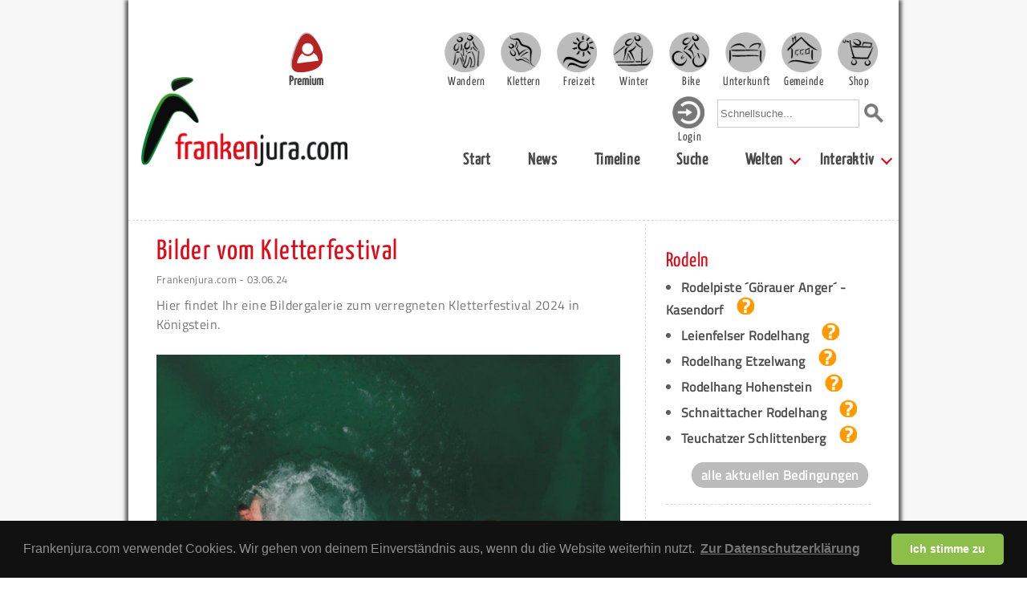

--- FILE ---
content_type: text/html; charset=UTF-8
request_url: https://www.frankenjura.com/frankenjura/news/artikel/3082/
body_size: 12134
content:
<!DOCTYPE html>
<html>

<head>
	<meta charset="utf-8">
	<title>Bilder vom Kletterfestival - News zu Frankenjura - Frankenjura.com</title>

	<link rel="shortcut icon" href="/images/favicon.ico" type="image/x-icon">
	<link rel="icon" href="/images/favicon.ico" type="image/x-icon">

	<link rel="shortcut icon" href="/images/android-icon.png" sizes="196x196">

	<link rel="apple-touch-icon" sizes="57x57" href="/images/apple-touch-icon-57.png" />
	<link rel="apple-touch-icon" sizes="72x72" href="/images/apple-touch-icon-72.png" />
	<link rel="apple-touch-icon" sizes="76x76" href="/images/apple-touch-icon-76.png" />
	<link rel="apple-touch-icon" sizes="114x114" href="/images/apple-touch-icon-114.png" />
	<link rel="apple-touch-icon" sizes="120x120" href="/images/apple-touch-icon-120.png" />
	<link rel="apple-touch-icon" sizes="144x144" href="/images/apple-touch-icon-144.png" />
	<link rel="apple-touch-icon" sizes="152x152" href="/images/apple-touch-icon-152.png" />
	<link rel="apple-touch-icon" sizes="180x180" href="/images/apple-touch-icon-180.png" />

	<link rel="stylesheet" type="text/css" href="/css/fonts.css">



			<meta name="viewport" content="width=device-width, initial-scale=1">
		<link rel="stylesheet" type="text/css" href="/css/bulma.css" media="all">
		<!-- <link rel="stylesheet" type="text/css" href="/css/bulma.min.css" media="all"> -->
		<link rel="stylesheet" type="text/css" href="/css/pages_mobile.css" media="all">
		<link rel="stylesheet" type="text/css" href="/css/platform_mobile.css" media="all">
		<link rel="stylesheet" type="text/css" href="/css/rightColumn_mobile.css" media="all">
	
	<link rel="stylesheet" type="text/css" href="/css/openLayers/style.css" media="all">
	
	<link rel="stylesheet" type="text/css" href="/css/lightbox.css" media="all">
	<link rel="stylesheet" type="text/css" href="/css/select2.min.css" media="all">
	<link rel="stylesheet" type="text/css" href="/css/fileUpload.css" media="all">
	<meta property="Author" name="Author" content="Sven König">
	<meta property="Publisher" name="Publisher" content="Sven König">
	<meta property="Copyright" name="Copyright" content="Frankenjura.com">
	<meta property="Revisit" name="Revisit" content="After 14 days">
	<meta property="Page-Topic" name="Page-Topic" content="Klettern">
	<meta property="Audience" name="Audience" content="All">
	<meta property="Robots" name="Robots" content="INDEX, FOLLOW">
	<meta property="Language" name="Language" content="Deutsch">
	<meta property="Keywords" name="Keywords" content="Wandern, Klettern, Veranstaltungen, Events, Sport, Einrichtungen, Sehenswürdigkeiten, Höhlen, Burgen, fränkischen Gemeinden und Ferienwohnungen im Frankenland, Fränkische Schweiz">
	<meta property="Description" name="Description" content="Auf dieser Seite finden Sie Informationen zum Thema 'Bilder vom Kletterfestival'. Bei Frankenjura.com erfahren Sie alles zum Thema Frankenjura in Franken.">
	<meta property="Abstract" name="Abstract" content="Auf dieser Seite finden Sie Informationen zum Thema 'Bilder vom Kletterfestival'. Bei Frankenjura.com erfahren Sie alles zum Thema Frankenjura in Franken.">


	<script type="text/javascript" src="/js/jquery-1.9.1.min.js"></script>
	<script type="text/javascript" src="/js/jquery.dropdownPlain.js"></script>
	<script type="text/javascript" src="/js/fjcLikes.js"></script>

	<link rel="stylesheet" href="/css/photoswipe/photoswipe.css">
	<link rel="stylesheet" href="/css/photoswipe/default-skin.css">
	<link rel="stylesheet" type="text/css" href="/css/libs/cookieconsent/cookieconsent.min.css" />
	<link rel="stylesheet" href="/js/cookieconsent/cookieconsent.css" media="print" onload="this.media='all'">
	<script src="/js/photoswipe/photoswipe.min.js"></script>
	<!-- <script src="/js/photoswipe/photoswipe-ui-default.min.js"></script> -->
	<script src="/js/photoswipe/photoswipe-ui-default.js"></script>

	
	<script type="text/javascript" src="/js/lightbox.js"></script>
	<script type="text/javascript" src="/js/select-poi-modal.js"></script>
	<script type="text/javascript" src="/js/select2.full.min.js"></script>
	<script type="text/javascript">


		function initialize() {


		}

		$(document).ready(function() {
			initialize();
		});
		</script>
	<script type="text/javascript" data-cookiecategory="analytics">
	  var _gaq = _gaq || [];
	  _gaq.push(['_setAccount', 'UA-39047168-1']);
	  _gaq.push(['_setDomainName', 'frankenjura.com']);
	  _gaq.push(['_trackPageview']);

	  (function() {
	    var ga = document.createElement('script'); ga.type = 'text/javascript'; ga.async = true;
	    ga.src = ('https:' == document.location.protocol ? 'https://ssl' : 'http://www') + '.google-analytics.com/ga.js';
	    var s = document.getElementsByTagName('script')[0]; s.parentNode.insertBefore(ga, s);
	  })();

	</script>
<!-- Matomo -->
<script>
  var _paq = window._paq = window._paq || [];
  /* tracker methods like "setCustomDimension" should be called before "trackPageView" */
  _paq.push(['trackPageView']);
  _paq.push(['enableLinkTracking']);
  (function() {
    var u="https://statistics.zeug.it/";
    _paq.push(['setTrackerUrl', u+'matomo.php']);
    _paq.push(['setSiteId', '10']);
    var d=document, g=d.createElement('script'), s=d.getElementsByTagName('script')[0];
    g.async=true; g.src=u+'matomo.js'; s.parentNode.insertBefore(g,s);
  })();
</script>
<!-- End Matomo Code -->
 <script type="text/javascript">
    (function(c,l,a,r,i,t,y){
        c[a]=c[a]||function(){(c[a].q=c[a].q||[]).push(arguments)};
        t=l.createElement(r);t.async=1;t.src="https://www.clarity.ms/tag/"+i;
        y=l.getElementsByTagName(r)[0];y.parentNode.insertBefore(t,y);
    })(window, document, "clarity", "script", "uypk7k0m7t");
</script>
</head>


				<body>
				<!-- body content -->
		<!--		<script defer src="/js/cookieconsent/cookieconsent.js"></script>
				<script defer src="/js/cookieconsent/cookieconsent-init.js"></script> -->
				<div id="bg" class="section">
	




							<div id="page" class="container">
					<nav id="header" class="navbar" role="navigation" aria-label="main navigation">

							<div class="navbar-brand">
								<div class="navbar-burger" data-target="page-selector">
								  <span></span>
								  <span></span>
								  <span></span>
								</div>
								<div id="header-search-mobile" class="navbar-item">
									<form action="/frankenjura/suche/global" method="post">
										<input type="text" name="needle" onclick="this.value='';" onfocus="this.select()" placeholder="Schnellsuche...">
										<input value="Suchen" type="image" src="/images/layout/lupe_100.png" id="quicksearch-submit" alt="Suche starten">
									</form>
								</div>
								<a href="https://www.frankenjura.com/klettern/premium" id="premium-header-button">
									<img src="/images/icons/frankenjura-icon-premium-fahne_150.png" alt="Frankenjura.com Premium" title="Frankenjura.com Premium">
									<span>Premium</span>
								</a>
								<a href="https://www.frankenjura.com" class="navbar-item">
									<img id="navbar-logo" src="/images/layout/logo_2018_breit_450.png" alt="Frankenjura.com" title="Frankenjura.com">
								</a>
							</div>

							<!--<div class="navbar-burger" data-target="page-selector">
							  <span></span>
							  <span></span>
							  <span></span>
							</div>-->

							<div id="page-selector" class="navbar-menu responsive-menu is-active">

								<!-- <div class="navbar-start"> -->
								<div id="resp-user-btn" class="flex-start">
									<a href='/frankenjura/personal/login' class='navbar-item-helper'><img class='navbar-user' src='/images/icons/icon_login.png'><div class='nav-item-text-login'>Login</div></a>								</div>
								<div class="flex-end">

										<div class="navbar-item wrapper padding-top">
											<a href="/wandern" class="main selector-10 navbar-item navbar-item-helper "><div class="nav-item-text ">Wandern</div></a>
											<a href="/klettern" class="main selector-20 navbar-item navbar-item-helper "><div class="nav-item-text ">Klettern</div></a>
											<a href="/freizeit" class="main selector-30 navbar-item navbar-item-helper "><div class="nav-item-text ">Freizeit</div></a>
											<a href="/winter" class="main selector-40 navbar-item navbar-item-helper "><div class="nav-item-text ">Winter</div></a>
											<a href="/bike" class="main selector-50 navbar-item navbar-item-helper "><div class="nav-item-text ">Bike</div></a>
											<a href="/unterkunft" class="main selector-60 navbar-item navbar-item-helper "><div class="nav-item-text ">Unterkunft</div></a>
											<a href="/gemeinden" class="main selector-70 navbar-item navbar-item-helper "><div class="nav-item-text ">Gemeinde</div></a>
											<a href="/frankenjurashop/shop" class="main selector-80 navbar-item navbar-item-helper "><div class="nav-item-text ">Shop</div></a>
										</div>

									</div>

									<div class="flex-end nav-menu-second-row">
										<div id="user-btn">
										
										<a href='/frankenjura/personal/login' class='navbar-item-helper'><img class='navbar-user' src='/images/icons/icon_login.png'><div class='nav-item-text-login'>Login</div></a>										</div>
										<div id="header-search" class="navbar-item">
											<form action="/frankenjura/suche/global" method="post">
												<input type="text" name="needle" onclick="this.value='';" onfocus="this.select()" placeholder="Schnellsuche...">
												<input value="Suchen" type="image" src="/images/layout/lupe_100.png" id="quicksearch-submit" alt="Suche starten">
											</form>
										</div>
									</div>
								<!--  </div> -->

							<div id="submenu" class="flex-end">
							  <!-- <div class="navbar-end"> -->
									<a class='navbar-item ' href="/frankenjura/"> Start</a><a class='navbar-item ' href="/frankenjura/news"> News</a><a class='navbar-item ' href="/frankenjura/timeline"> Timeline</a><a class='navbar-item ' href="/frankenjura/suche/poi"> Suche</a><div class='navbar-item has-dropdown is-hoverable'><a class='navbar-link ' href="/frankenjura/ueberblick"> Welten</a><div class="navbar-dropdown"><a class='navbar-item ' href="/wandern"> Wandern</a><a class='navbar-item ' href="/klettern"> Klettern</a><a class='navbar-item ' href="/freizeit"> Freizeit</a><a class='navbar-item ' href="/winter"> Winter</a><a class='navbar-item ' href="/bike"> Bike</a><a class='navbar-item ' href="/unterkunft"> Unterkunft</a><a class='navbar-item ' href="/gemeinden"> Gemeinden</a><a class='navbar-item ' href="/frankenjurashop"> Shop</a></div></div><div class='navbar-item has-dropdown is-hoverable'><a class='navbar-link ' href="/frankenjura/interaktiv"> Interaktiv</a><div class="navbar-dropdown"><a class='navbar-item ' href="/frankenjura/personal/login"> Anmelden</a><a class='navbar-item ' href="/frankenjura/registrieren"> Registrieren</a><a class='navbar-item ' href="/frankenjura/forum"> Forum</a><a class='navbar-item ' href="/frankenjura/impressum"> Impressum</a></div></div>							  <!-- </div> -->
								</div>
							</div>
				</nav><!-- end header -->

			

			
						<!-- <div id="content" class="container"> -->
						<div id="content">
							<hr>
<div class="columns"><div id="content-center" class="column single-column container">

		<div class="news-wrapper">

	<div class="news-entry">
						<h2 class="news-header">Bilder vom Kletterfestival</h2>
				<p class="news-info">
					Frankenjura.com - 03.06.24									</p>
				<p class="news-vorangestellt">Hier findet Ihr eine Bildergalerie zum verregneten Kletterfestival 2024 in Königstein.</p>
		<p class="news-text"><img src="/DB/DB_Interaktiv/storybilder/13_03-06-2024_1717431528.jpg" class="news-image  image-right">
						<span class="news-image-caption image-right" style="width: 200px"></span></p>					<hr>
			<div class="like-container">
				
														<a href="/frankenjura/personal/login" class="like-text-login">Gefällt mir:
							<div class="like-img-container-login">
								<img class="like-icon-null" src="/images/icons/icon_ilike_plus.png">
							</div>
						</a>
							</div>

			<hr><hr><h3><a name="kommentare">Kommentare</a></h3>
<p>Bisher gibt es noch keine Kommentare</p>

	<p><a href="/frankenjura/kommentare/news/3082">Alle Kommentare lesen</a></p>
	<h4 id="kommentare-verfassen">Kommentar verfassen</h4>
			<p>Du musst <a href="/frankenjura/personal/login/forward/:frankenjura:news:3082">eingeloggt</a> sein um Kommentare verfassen zu k&ouml;nnen.</p>
		
	<div class="modal poi-search comment-poi-search-modal">
	  <div class="modal-background poi-search-background"></div>
	  <div class="modal-card">
	    <header class="modal-card-head">
	      <!-- <p class="modal-card-title">POI ID hinzufügen</p> -->
	      <button class="delete close-poi-search-modal-btn" aria-label="close"></button>
	    </header>
	    <section class="modal-card-body">
	      <!-- <input class="input" type="text" id="search-poi-input" placeholder="Gib einen Suchbegriff ein"> -->
				<select class="js-example-basic-single" id="search-poi-input" name="search-poi-input">
					<option></option>

				</select>
	    </section>
	    <footer class="modal-card-foot">
	      <!-- <button class="button is-success add-poi-id-btn">Hinzufügen</button>
	      <button class="button close-modal-btn">Abrrechen</button> -->
	    </footer>
	  </div>
	</div>
	
	</div>

	<div class='write-news-icon'><a href='/frankenjura/personal/newsfeed/erstellen'><img src='/images/icons/teaser_eintragen_news.png'><p class=''>Neue Story schreiben</p></a></div><!-- Root element of PhotoSwipe. Must have class pswp. -->
<div class="pswp" tabindex="-1" role="dialog" aria-hidden="true">

    <!-- Background of PhotoSwipe.
         It's a separate element as animating opacity is faster than rgba(). -->
    <div class="pswp__bg"></div>

    <!-- Slides wrapper with overflow:hidden. -->
    <div class="pswp__scroll-wrap">

        <!-- Container that holds slides.
            PhotoSwipe keeps only 3 of them in the DOM to save memory.
            Don't modify these 3 pswp__item elements, data is added later on. -->
        <div class="pswp__container">
            <div class="pswp__item"></div>
            <div class="pswp__item"></div>
            <div class="pswp__item"></div>
        </div>

        <!-- Default (PhotoSwipeUI_Default) interface on top of sliding area. Can be changed. -->
        <div class="pswp__ui pswp__ui--hidden">

            <div class="pswp__top-bar">

                <!--  Controls are self-explanatory. Order can be changed. -->

                <div class="pswp__counter"></div>

                <button class="pswp__button pswp__button--close" title="Close (Esc)"></button>

                <button class="pswp__button pswp__button--share" title="Share"></button>

                <button class="pswp__button pswp__button--fs" title="Toggle fullscreen"></button>

                <button class="pswp__button pswp__button--zoom" title="Zoom in/out"></button>

                <!-- Preloader demo https://codepen.io/dimsemenov/pen/yyBWoR -->
                <!-- element will get class pswp__preloader--active when preloader is running -->
                <div class="pswp__preloader">
                    <div class="pswp__preloader__icn">
                      <div class="pswp__preloader__cut">
                        <div class="pswp__preloader__donut"></div>
                      </div>
                    </div>
                </div>
            </div>

            <div class="pswp__share-modal pswp__share-modal--hidden pswp__single-tap">
                <div class="pswp__share-tooltip"></div>
            </div>

            <button class="pswp__button pswp__button--arrow--left" title="Previous (arrow left)">
            </button>

            <button class="pswp__button pswp__button--arrow--right" title="Next (arrow right)">
            </button>

            <div class="pswp__caption">
                <div class="pswp__caption__center"></div>
            </div>

        </div>

    </div>

</div>

<script>
var initPhotoSwipeFromDOM = function(gallerySelector) {
  var openPhotoSwipe = function(e) {
    var items = [];


          // 
    var target = e.target;
    var targetParent = target.parentNode;
    var targetWidth = target.getAttribute("data-width");
    var targetHeight = target.getAttribute("data-height");
    var targetSrc = target.src;
    var targetTitle = target.alt;

    item = {
        src: targetSrc,
        w: targetWidth,
        h: targetHeight,
        title: targetTitle
      };
    // console.log(item);
    items.push(item);

    // var gallerySibling = targetParent.nextSibling.nextSibling;
    // var galleryIndex = targetParent.getAttribute("data-id");

    var pswpElement = document.querySelectorAll('.pswp')[0];
    // define options (if needed)
    var options = {
             // history & focus options are disabled on CodePen
        history: false,
        focus: false,
        shareEl: false,

        showAnimationDuration: 0,
        hideAnimationDuration: 0
    };
    // options.index = parseInt(galleryIndex, 10);

    var gallery = new PhotoSwipe( pswpElement, PhotoSwipeUI_Default, items, options);
    // create variable that will store real size of viewport
    var realViewportWidth,
        useLargeImages = false,
        firstResize = true,
        imageSrcWillChange;


    // Note that init() method is called after gettingData event is bound
    gallery.init();

  };


  var classname = document.getElementsByClassName("news-gallery-btn");
  for (var i = 0; i < classname.length; i++) {
      classname[i].addEventListener('click', openPhotoSwipe, false);
  }

};


initPhotoSwipeFromDOM('.news-gallery-btn');

</script>

</div>
		<div id="side-content-main-wrapper"><div class="columns bottom-side-border"><div class="column"><div class="box-wrapper side-element-wrapper">
	<div class="box winterCondition-box">
		<h3>Rodeln</h3>
			<ul>
					<li>
					<a href="/frankenjura/poi/13664">Rodelpiste ´Görauer Anger´ - Kasendorf<img class="ml-1" src="/images/icons/wintersport_dazwischen.png"></a>
				</li>
					<li>
					<a href="/frankenjura/poi/13671">Leienfelser Rodelhang<img class="ml-1" src="/images/icons/wintersport_dazwischen.png"></a>
				</li>
					<li>
					<a href="/frankenjura/poi/13679">Rodelhang Etzelwang<img class="ml-1" src="/images/icons/wintersport_dazwischen.png"></a>
				</li>
					<li>
					<a href="/frankenjura/poi/13683">Rodelhang Hohenstein<img class="ml-1" src="/images/icons/wintersport_dazwischen.png"></a>
				</li>
					<li>
					<a href="/frankenjura/poi/13686">Schnaittacher Rodelhang<img class="ml-1" src="/images/icons/wintersport_dazwischen.png"></a>
				</li>
					<li>
					<a href="/frankenjura/poi/14928">Teuchatzer Schlittenberg<img class="ml-1" src="/images/icons/wintersport_dazwischen.png"></a>
				</li>
				</ul>
			<div class="more-button mt-1 ml-2"><a href="/winter/aktuell/rodeln">alle aktuellen Bedingungen</a></div>
	</div>
</div>
</div><div class="column"><div class="box-wrapper side-element-wrapper">
	<div class="box winterCondition-box">
		<h3>Ski Alpin</h3>
			<ul>
					<li>
					<a href="/frankenjura/poi/13678">Brennberglift | Skilift Etzelwang<img class="ml-1" src="/images/icons/wintersport_geschossen.png"></a>
				</li>
					<li>
					<a href="/frankenjura/poi/14934">Skilift Lahm/Lichtenfels<img class="ml-1" src="/images/icons/wintersport_geschossen.png"></a>
				</li>
					<li>
					<a href="/frankenjura/poi/14935">Skilift am Staffelberg / Romansthal<img class="ml-1" src="/images/icons/wintersport_geschossen.png"></a>
				</li>
					<li>
					<a href="/frankenjura/poi/13672">Skilift Spies  <img class="ml-1" src="/images/icons/wintersport_geschossen.png"></a>
				</li>
					<li>
					<a href="/frankenjura/poi/13682">Skilift Hohenstein<img class="ml-1" src="/images/icons/wintersport_geschossen.png"></a>
				</li>
				</ul>
			<div class="more-button mt-1 ml-2"><a href="/winter/aktuell/alpin">alle aktuellen Bedingungen</a></div>
	</div>
</div>
</div></div><div class="columns bottom-side-border"><div class="column"><div class="box-wrapper side-element-wrapper">
	<div class="box winterCondition-box">
		<h3>Langlauf</h3>
			<ul>
					<li>
					<a href="/frankenjura/poi/13698">Pottenstein 01 - Um den Golfplatz bei Weidenloh<img class="ml-1" src="/images/icons/wintersport_offen.png"></a>
				</li>
					<li>
					<a href="/frankenjura/poi/13726">Waller 01 - Familien-Loipe<img class="ml-1" src="/images/icons/wintersport_offen.png"></a>
				</li>
					<li>
					<a href="/frankenjura/poi/18050">Waller 00 - Kirschgarten<img class="ml-1" src="/images/icons/wintersport_offen.png"></a>
				</li>
					<li>
					<a href="/frankenjura/poi/13713">Gräfenberg 01 - Kleine Gräfenberger Loipe<img class="ml-1" src="/images/icons/wintersport_dazwischen.png"></a>
				</li>
					<li>
					<a href="/frankenjura/poi/13714">Gräfenberg 02 - Große Gräfenberger Loipe<img class="ml-1" src="/images/icons/wintersport_dazwischen.png"></a>
				</li>
				</ul>
			<div class="more-button mt-1 ml-2"><a href="/winter/aktuell/loipe">alle aktuellen Bedingungen</a></div>
	</div>
</div>
</div><div class="column"><div class="box-wrapper box-custom side-element-wrapper">
	<div class="box" id="">
		<div class="columns is-centered">

<div class="column has-text-centered">
  <a href="/klettern/premium"><img src="/images/icons/teaser_frankenjura_premium_seitenstreifen.png"></a>
  <p>Mit dem Premium-Account bekommst du nicht nur über <b>tausend Topos</b> und eine Menge nützlicher <b>Features</b>, du unterstützt damit auch <b>unabhängigen Journalismus</b> im Klettersport und Naturschutz.</p>
</div>

</div>	</div>
</div>
</div></div><div class="columns bottom-side-border"><div class="column"><div class="box-wrapper side-element-wrapper">
	<div class="box">
		<h3>Neue Topos</h3>
			<ul>
					<li><a href="/frankenjura/poi/23386">Neudorfer Hauswand | Neudorfer Wand</a></li>
					<li><a href="/frankenjura/poi/1387">Lochbergwand</a></li>
					<li><a href="/frankenjura/poi/23299">Erinnerungswand 01 - Linker Teil</a></li>
					<li><a href="/frankenjura/poi/23258">Buchenstein 01 - Nebenmassiv | Buchensteinchen</a></li>
					<li><a href="/frankenjura/poi/23153">Giselawand 01 - Mutterwand</a></li>
					<li><a href="/frankenjura/poi/23154">Giselawand 02 - Opitz Gedenkweg</a></li>
					<li><a href="/frankenjura/poi/96">Kainachtaler Wand</a></li>
					<li><a href="/frankenjura/poi/1388">Lochauer Wand</a></li>
					<li><a href="/frankenjura/poi/15692">Umsonst und Draußen</a></li>
					<li><a href="/frankenjura/poi/23042">Trainmeuseler Wand </a></li>
					<li><a href="/frankenjura/poi/1268">Jubiläumswand 01 - Linker Teil</a></li>
					<li><a href="/frankenjura/poi/520">Großenoher Wand 01</a></li>
					<li><a href="/frankenjura/poi/22989">Soranger Wand 03 - Blinde Kuh</a></li>
					<li><a href="/frankenjura/poi/22816">Bröseleck | Schlusssektor</a></li>
					<li><a href="/frankenjura/poi/22809">Einsrichter Wand | Dukes Nose</a></li>
					<li><a href="/frankenjura/poi/21710">Frechetsfelder Bärenfelsen 01 - Linke Wand</a></li>
					<li><a href="/frankenjura/poi/22813">Frechetsfelder Bärenfelsen 03 - Rechte Wand</a></li>
					<li><a href="/frankenjura/poi/22808">Frechetsfelder Bärenfelsen 02 - Türmchen</a></li>
					<li><a href="/frankenjura/poi/22810">Stationenwand</a></li>
					<li><a href="/frankenjura/poi/22812">Grenzstein</a></li>
					<li><a href="/frankenjura/poi/43">Gipfelstürmerblock</a></li>
					<li><a href="/frankenjura/poi/1372">Freistein</a></li>
					<li><a href="/frankenjura/poi/546">Wolfsberger Wand</a></li>
					<li><a href="/frankenjura/poi/15819">Siebenschläferwand 01 - Wolke Sieben</a></li>
					<li><a href="/frankenjura/poi/15820">Siebenschläferwand 02 - Stippvisite</a></li>
					<li><a href="/frankenjura/poi/22686">Seeliger Wand</a></li>
					<li><a href="/frankenjura/poi/22293">Linke Bleisteinwand</a></li>
					<li><a href="/frankenjura/poi/22755">Nussbergwände 02 - Nebenmassive</a></li>
					<li><a href="/frankenjura/poi/19404">Lauterachstube 01 - Pusztafeuer</a></li>
					<li><a href="/frankenjura/poi/22744">Sieghardttor </a></li>
					<li><a href="/frankenjura/poi/22745">Sieghardtfelsen</a></li>
					<li><a href="/frankenjura/poi/1021">Haunritzer Wand 02 - rechter Wandteil</a></li>
					<li><a href="/frankenjura/poi/17122">Schiffsbug</a></li>
					<li><a href="/frankenjura/poi/22638">Aufseßtaler Höllenstein 03 - Höllensteinturm</a></li>
					<li><a href="/frankenjura/poi/22729">Eichner Gedenkwand - Nebenmassiv</a></li>
					<li><a href="/frankenjura/poi/226">Eichner Gedenkwand</a></li>
					<li><a href="/frankenjura/poi/21123">Stöppacher Wand | Waldjuwel</a></li>
					<li><a href="/frankenjura/poi/21810">Hammertor | Hyrule 01 - Zugluft</a></li>
					<li><a href="/frankenjura/poi/21811">Hammertor | Hyrule 02 - Twilight Princess</a></li>
					<li><a href="/frankenjura/poi/22663">Azendorfer Turm </a></li>
					<li><a href="/frankenjura/poi/100">Schirradorfer Schwalbenstein 01 - Linker Teil</a></li>
					<li><a href="/frankenjura/poi/22684">Eichenmühler Wände 02 - Rechter Turm</a></li>
					<li><a href="/frankenjura/poi/101">Schirradorfer Schwalbenstein 02 - Rechter Teil</a></li>
					<li><a href="/frankenjura/poi/22685">Schirradorfer Block 02 - rechter Wandteil und Turm</a></li>
					<li><a href="/frankenjura/poi/103">Schirradorfer Block 01 - Hauptwand</a></li>
					<li><a href="/frankenjura/poi/22460">Hirschbacher Freibadwand | Hollywood</a></li>
					<li><a href="/frankenjura/poi/16774">Eichenmühler Wände 01 - Linke Wand</a></li>
				</ul>
			<div class="more-button mt-1 ml-2"><a href="/frankenjura/aktuell/felsen">alle aktuellen Topos</a></div>
	</div>
</div>
</div><div class="column"><div class="box-wrapper box-custom side-element-wrapper">
	<div class="box" id="side-image-upload">
		<div class="columns is-centered">
			<div class="column has-text-centered">
 				<h3 class="">Neues Bild hochladen</h3>
										<a href="/frankenjura/personal/login"><img src="/DB/DB_Werbung/teaser_eintragen_bild.png"  border=0 alt="Neues Bild hochladen!" title="Welches Bild fehlt? Hier kannst du es hochladen!" align="absmiddle"></a>
							</div>
		</div>
	</div>
</div>
</div></div><div class="columns bottom-side-border"><div class="column"><div class="box-wrapper side-element-wrapper" style="border: 2px solid #009245; padding: 0.5em;">
	<div class="box" style="border-radius: 0;">
			<div class="columns is-centered">
				<div class="column has-text-centered">
	  			<a href="/gemeinden/kommune/11">
						<img src="/DB/DB_Gemeindebilder/titelbild_heiligenstadt_1000.jpg">
					</a>
	  			<a href="/gemeinden/kommune/11"><h3 class="center-text">Heiligenstadt</h3></a>
	  			<p><p>Das Kleinzentrum Heiligenstadt i.OFr. mit seinen 24 Gemeindeteilen liegt im Städtedreieck Nürnberg - Bamberg -...</p>
					<div class="more-button mt-1 ml-15"><a href="/gemeinden/kommune/11">zur Gemeinde</a></div>
				</div>
			</div>
	</div>
</div>
<hr>
</div><div class="column"><div class="box-wrapper side-element-wrapper" style="border: 2px solid #009245; padding: 0.5em;">
	<div class="box" style="border-radius: 0;">
			<div class="columns is-centered">
				<div class="column has-text-centered">
	  			<a href="/gemeinden/kommune/24">
						<img src="/DB/DB_Interaktiv/poibilder/13_21-02-2020_1582305671.jpg">
					</a>
	  			<a href="/gemeinden/kommune/24"><h3 class="center-text">Obertrubach</h3></a>
	  			<p><p>Die Gemeinde Obertrubach umfasst das obere Trubachtal von der Quelle der Trubach bis nach Untertrubach...</p>
					<div class="more-button mt-1 ml-15"><a href="/gemeinden/kommune/24">zur Gemeinde</a></div>
				</div>
			</div>
	</div>
</div>
<hr>
</div></div><div class="columns bottom-side-border"><div class="column"><div class="box-wrapper box-custom side-element-wrapper">
	<div class="box" id="">
		<div class="columns is-centered">

<div class="column has-text-centered">
  <a href="/klettern/gutschein/premium"><img src="/images/icons/icon_premium_gutschein.png"></a>
  <h3 class="center-text">Frankenjura-Premium als Geschenk!</h3>
  <p>Dir fehlt noch ein Geschenk? Frankenjura-Premium gibt es jetzt auch als Gutschein für ein, zwei oder drei Jahre! Innerhalb von zwei Minuten bekommst du einen Wert-Coupon, den du ausdrucken oder digital verschicken kannst.</p>
</div>

</div>	</div>
</div>
</div><div class="column"><div class="box-wrapper side-element-wrapper">
	<div class="box" id="right-box-image">
		<h3>Aktuelle Bilder</h3>
			<a href="/klettern/galerie/160">
				<img src="/DB/DB_Interaktiv/poibilder/13_11-05-2022_1652263611.png" alt="Bilder zur neuen KletterApp">
			</a>
			<center>
			<p class="caption">Bilder zur neuen KletterApp</p>
			</center>
			<div class="more-button mt-1 ml-2"><a href="/klettern/galerie/160">weitere Bilder</a></div>
	</div>
</div>
</div></div><div class="columns bottom-side-border"><div class="column"><div class="box-wrapper side-element-wrapper">
	<div class="box" id="right-box-image">
		<h3>Aktuelle Bilder</h3>
			<a href="/frankenjura/galerie/1">
				<img src="/DB/DB_Interaktiv/poibilder/836_23-08-2025_1755939128.jpg" alt="Westwand - Zweiter Gratturm">
			</a>
			<center>
			<p class="caption">Westwand - Zweiter Gratturm</p>
			</center>
			<div class="more-button mt-1 ml-2"><a href="/frankenjura/galerie/1">weitere Bilder</a></div>
	</div>
</div>
</div><div class="column"><div class="box-wrapper box-custom side-element-wrapper">
	<div class="box" id="">
		<div class="columns is-centered">

<div class="column has-text-centered">

 <h3 class="center-text">Neuen Fels anlegen!</h3>
 <a href="https://www.frankenjura.com/klettern/vorschlag/neuerFels/"><img src="/DB/DB_Werbung/teaser_eintragen_fels.png"  border=0 alt="Neuen Fels anlegen!" title="Welcher Fels fehlt? Hier kannst du ihn anlegen!" align="absmiddle"></a>
</div>
</div>	</div>
</div>
</div></div><div class="columns bottom-side-border"><div class="column"><div class="box-wrapper box-custom side-element-wrapper">
	<div class="box" id="">
		<div class="columns is-centered">

<div class="column has-text-centered">

 <h3 class="center-text">Neue Veranstaltung vorschlagen!</h3>
 <a href="https://www.frankenjura.com/freizeit/vorschlag/neueVeranstaltung/"><img src="/DB/DB_Werbung/banner_fjc_veranstaltung_eintragen.png"  border=0 alt="Interaktive Veranstaltungseingabe" title="Welche Veranstaltung fehlt? Hier kannst Du sie ergänzen!" align="absmiddle"></a>
</div>
</div>	</div>
</div>
</div><div class="column"><div class="box-wrapper box-custom side-element-wrapper">
	<div class="box" id="">
		<div class="columns is-centered">

<div class="column has-text-centered">

 <h3 class="center-text">Freizeitangebot vorschlagen!</h3>
 <a href="https://www.frankenjura.com/freizeit/vorschlag/neuesFreizeitangebot/"><img src="/DB/DB_Werbung/banner_fjc_poi_eintragen.png" border=0 alt="Interaktive Freizeitspoteingabe" title="Welches Freizeitangebot fehlt? Hier kannst Du es ergänzen!" align="absmiddle"></a>
</div>
</div>	</div>
</div>
</div></div><div class="columns bottom-side-border"><div class="column"><div class="box-wrapper box-custom side-element-wrapper">
	<div class="box" id="">
		<div class="columns is-centered">

<div class="column has-text-centered">

 <h3 class="center-text">Forumsbeitrag hinzufügen!</h3>
 <a href="https://www.frankenjura.com/frankenjura/personal/forum/erstellen"><img src="/DB/DB_Werbung/teaser_eintragen_forumsbeitrag.png" border=0 alt="Neuen Forumsbeitrag hinzufügen" title="Hast Du ein Anliegen, das Du im Forum posten möchtest?" align="absmiddle"></a>
</div>
</div>	</div>
</div>
</div><div class="column"><div class="box-wrapper box-custom side-element-wrapper">
	<div class="box" id="">
		<div class="columns is-centered">

<div class="column has-text-centered">

 <h3 class="center-text">Neue Story posten!</h3>
 <a href="/frankenjura/personal/newsfeed/erstellen"><img src="/DB/DB_Werbung/teaser_eintragen_news.png"  border=0 alt="Neue Story posten!" title="Du möchtest eine Story auf Frankenjura.com posten? Hier bist du dafür richtig!" align="absmiddle"></a>
</div>
</div>	</div>
</div>
</div></div><div class="columns"><div class="column"><div class="box-wrapper side-element-wrapper" style="border: 2px solid #009245; padding: 0.5em;">
	<div class="box" style="border-radius: 0;">
			<div class="columns is-centered">
				<div class="column has-text-centered">
	  			<a href="/gemeinden/kommune/30">
						<img src="/DB/DB_Gemeindebilder/pegnitz_stadtansicht_weit_560.jpg">
					</a>
	  			<a href="/gemeinden/kommune/30"><h3 class="center-text">Stadt Pegnitz</h3></a>
	  			<p><p>Der staatlich anerkannte Erholungsort Pegnitz ist das östliche Eingangstor zur Fränkischen Schweiz. Die Freizeit- und...</p>
					<div class="more-button mt-1 ml-15"><a href="/gemeinden/kommune/30">zur Gemeinde</a></div>
				</div>
			</div>
	</div>
</div>
<hr>
</div></div></div>
</div><!-- end content-center -->


<div id="side-content" class="column is-one-third"><div class="box-wrapper side-element-wrapper">
	<div class="box winterCondition-box">
		<h3>Rodeln</h3>
			<ul>
					<li>
					<a href="/frankenjura/poi/13664">Rodelpiste ´Görauer Anger´ - Kasendorf<img class="ml-1" src="/images/icons/wintersport_dazwischen.png"></a>
				</li>
					<li>
					<a href="/frankenjura/poi/13671">Leienfelser Rodelhang<img class="ml-1" src="/images/icons/wintersport_dazwischen.png"></a>
				</li>
					<li>
					<a href="/frankenjura/poi/13679">Rodelhang Etzelwang<img class="ml-1" src="/images/icons/wintersport_dazwischen.png"></a>
				</li>
					<li>
					<a href="/frankenjura/poi/13683">Rodelhang Hohenstein<img class="ml-1" src="/images/icons/wintersport_dazwischen.png"></a>
				</li>
					<li>
					<a href="/frankenjura/poi/13686">Schnaittacher Rodelhang<img class="ml-1" src="/images/icons/wintersport_dazwischen.png"></a>
				</li>
					<li>
					<a href="/frankenjura/poi/14928">Teuchatzer Schlittenberg<img class="ml-1" src="/images/icons/wintersport_dazwischen.png"></a>
				</li>
				</ul>
			<div class="more-button mt-1 ml-2"><a href="/winter/aktuell/rodeln">alle aktuellen Bedingungen</a></div>
	</div>
</div>
<div class="box-wrapper side-element-wrapper">
	<div class="box winterCondition-box">
		<h3>Ski Alpin</h3>
			<ul>
					<li>
					<a href="/frankenjura/poi/13678">Brennberglift | Skilift Etzelwang<img class="ml-1" src="/images/icons/wintersport_geschossen.png"></a>
				</li>
					<li>
					<a href="/frankenjura/poi/14934">Skilift Lahm/Lichtenfels<img class="ml-1" src="/images/icons/wintersport_geschossen.png"></a>
				</li>
					<li>
					<a href="/frankenjura/poi/14935">Skilift am Staffelberg / Romansthal<img class="ml-1" src="/images/icons/wintersport_geschossen.png"></a>
				</li>
					<li>
					<a href="/frankenjura/poi/13672">Skilift Spies  <img class="ml-1" src="/images/icons/wintersport_geschossen.png"></a>
				</li>
					<li>
					<a href="/frankenjura/poi/13682">Skilift Hohenstein<img class="ml-1" src="/images/icons/wintersport_geschossen.png"></a>
				</li>
				</ul>
			<div class="more-button mt-1 ml-2"><a href="/winter/aktuell/alpin">alle aktuellen Bedingungen</a></div>
	</div>
</div>
<div class="box-wrapper side-element-wrapper">
	<div class="box winterCondition-box">
		<h3>Langlauf</h3>
			<ul>
					<li>
					<a href="/frankenjura/poi/13698">Pottenstein 01 - Um den Golfplatz bei Weidenloh<img class="ml-1" src="/images/icons/wintersport_offen.png"></a>
				</li>
					<li>
					<a href="/frankenjura/poi/13726">Waller 01 - Familien-Loipe<img class="ml-1" src="/images/icons/wintersport_offen.png"></a>
				</li>
					<li>
					<a href="/frankenjura/poi/18050">Waller 00 - Kirschgarten<img class="ml-1" src="/images/icons/wintersport_offen.png"></a>
				</li>
					<li>
					<a href="/frankenjura/poi/13713">Gräfenberg 01 - Kleine Gräfenberger Loipe<img class="ml-1" src="/images/icons/wintersport_dazwischen.png"></a>
				</li>
					<li>
					<a href="/frankenjura/poi/13714">Gräfenberg 02 - Große Gräfenberger Loipe<img class="ml-1" src="/images/icons/wintersport_dazwischen.png"></a>
				</li>
				</ul>
			<div class="more-button mt-1 ml-2"><a href="/winter/aktuell/loipe">alle aktuellen Bedingungen</a></div>
	</div>
</div>
<div class="box-wrapper box-custom side-element-wrapper">
	<div class="box" id="">
		<div class="columns is-centered">

<div class="column has-text-centered">
  <a href="/klettern/premium"><img src="/images/icons/teaser_frankenjura_premium_seitenstreifen.png"></a>
  <p>Mit dem Premium-Account bekommst du nicht nur über <b>tausend Topos</b> und eine Menge nützlicher <b>Features</b>, du unterstützt damit auch <b>unabhängigen Journalismus</b> im Klettersport und Naturschutz.</p>
</div>

</div>	</div>
</div>
<div class="box-wrapper side-element-wrapper">
	<div class="box">
		<h3>Neue Topos</h3>
			<ul>
					<li><a href="/frankenjura/poi/23386">Neudorfer Hauswand | Neudorfer Wand</a></li>
					<li><a href="/frankenjura/poi/1387">Lochbergwand</a></li>
					<li><a href="/frankenjura/poi/23299">Erinnerungswand 01 - Linker Teil</a></li>
					<li><a href="/frankenjura/poi/23258">Buchenstein 01 - Nebenmassiv | Buchensteinchen</a></li>
					<li><a href="/frankenjura/poi/23153">Giselawand 01 - Mutterwand</a></li>
					<li><a href="/frankenjura/poi/23154">Giselawand 02 - Opitz Gedenkweg</a></li>
					<li><a href="/frankenjura/poi/96">Kainachtaler Wand</a></li>
					<li><a href="/frankenjura/poi/1388">Lochauer Wand</a></li>
					<li><a href="/frankenjura/poi/15692">Umsonst und Draußen</a></li>
					<li><a href="/frankenjura/poi/23042">Trainmeuseler Wand </a></li>
					<li><a href="/frankenjura/poi/1268">Jubiläumswand 01 - Linker Teil</a></li>
					<li><a href="/frankenjura/poi/520">Großenoher Wand 01</a></li>
					<li><a href="/frankenjura/poi/22989">Soranger Wand 03 - Blinde Kuh</a></li>
					<li><a href="/frankenjura/poi/22816">Bröseleck | Schlusssektor</a></li>
					<li><a href="/frankenjura/poi/22809">Einsrichter Wand | Dukes Nose</a></li>
					<li><a href="/frankenjura/poi/21710">Frechetsfelder Bärenfelsen 01 - Linke Wand</a></li>
					<li><a href="/frankenjura/poi/22813">Frechetsfelder Bärenfelsen 03 - Rechte Wand</a></li>
					<li><a href="/frankenjura/poi/22808">Frechetsfelder Bärenfelsen 02 - Türmchen</a></li>
					<li><a href="/frankenjura/poi/22810">Stationenwand</a></li>
					<li><a href="/frankenjura/poi/22812">Grenzstein</a></li>
					<li><a href="/frankenjura/poi/43">Gipfelstürmerblock</a></li>
					<li><a href="/frankenjura/poi/1372">Freistein</a></li>
					<li><a href="/frankenjura/poi/546">Wolfsberger Wand</a></li>
					<li><a href="/frankenjura/poi/15819">Siebenschläferwand 01 - Wolke Sieben</a></li>
					<li><a href="/frankenjura/poi/15820">Siebenschläferwand 02 - Stippvisite</a></li>
					<li><a href="/frankenjura/poi/22686">Seeliger Wand</a></li>
					<li><a href="/frankenjura/poi/22293">Linke Bleisteinwand</a></li>
					<li><a href="/frankenjura/poi/22755">Nussbergwände 02 - Nebenmassive</a></li>
					<li><a href="/frankenjura/poi/19404">Lauterachstube 01 - Pusztafeuer</a></li>
					<li><a href="/frankenjura/poi/22744">Sieghardttor </a></li>
					<li><a href="/frankenjura/poi/22745">Sieghardtfelsen</a></li>
					<li><a href="/frankenjura/poi/1021">Haunritzer Wand 02 - rechter Wandteil</a></li>
					<li><a href="/frankenjura/poi/17122">Schiffsbug</a></li>
					<li><a href="/frankenjura/poi/22638">Aufseßtaler Höllenstein 03 - Höllensteinturm</a></li>
					<li><a href="/frankenjura/poi/22729">Eichner Gedenkwand - Nebenmassiv</a></li>
					<li><a href="/frankenjura/poi/226">Eichner Gedenkwand</a></li>
					<li><a href="/frankenjura/poi/21123">Stöppacher Wand | Waldjuwel</a></li>
					<li><a href="/frankenjura/poi/21810">Hammertor | Hyrule 01 - Zugluft</a></li>
					<li><a href="/frankenjura/poi/21811">Hammertor | Hyrule 02 - Twilight Princess</a></li>
					<li><a href="/frankenjura/poi/22663">Azendorfer Turm </a></li>
					<li><a href="/frankenjura/poi/100">Schirradorfer Schwalbenstein 01 - Linker Teil</a></li>
					<li><a href="/frankenjura/poi/22684">Eichenmühler Wände 02 - Rechter Turm</a></li>
					<li><a href="/frankenjura/poi/101">Schirradorfer Schwalbenstein 02 - Rechter Teil</a></li>
					<li><a href="/frankenjura/poi/22685">Schirradorfer Block 02 - rechter Wandteil und Turm</a></li>
					<li><a href="/frankenjura/poi/103">Schirradorfer Block 01 - Hauptwand</a></li>
					<li><a href="/frankenjura/poi/22460">Hirschbacher Freibadwand | Hollywood</a></li>
					<li><a href="/frankenjura/poi/16774">Eichenmühler Wände 01 - Linke Wand</a></li>
				</ul>
			<div class="more-button mt-1 ml-2"><a href="/frankenjura/aktuell/felsen">alle aktuellen Topos</a></div>
	</div>
</div>
<div class="box-wrapper box-custom side-element-wrapper">
	<div class="box" id="side-image-upload">
		<div class="columns is-centered">
			<div class="column has-text-centered">
 				<h3 class="">Neues Bild hochladen</h3>
										<a href="/frankenjura/personal/login"><img src="/DB/DB_Werbung/teaser_eintragen_bild.png"  border=0 alt="Neues Bild hochladen!" title="Welches Bild fehlt? Hier kannst du es hochladen!" align="absmiddle"></a>
							</div>
		</div>
	</div>
</div>
<div class="box-wrapper side-element-wrapper" style="border: 2px solid #009245; padding: 0.5em;">
	<div class="box" style="border-radius: 0;">
			<div class="columns is-centered">
				<div class="column has-text-centered">
	  			<a href="/gemeinden/kommune/11">
						<img src="/DB/DB_Gemeindebilder/titelbild_heiligenstadt_1000.jpg">
					</a>
	  			<a href="/gemeinden/kommune/11"><h3 class="center-text">Heiligenstadt</h3></a>
	  			<p><p>Das Kleinzentrum Heiligenstadt i.OFr. mit seinen 24 Gemeindeteilen liegt im Städtedreieck Nürnberg - Bamberg -...</p>
					<div class="more-button mt-1 ml-15"><a href="/gemeinden/kommune/11">zur Gemeinde</a></div>
				</div>
			</div>
	</div>
</div>
<hr>
<div class="box-wrapper side-element-wrapper" style="border: 2px solid #009245; padding: 0.5em;">
	<div class="box" style="border-radius: 0;">
			<div class="columns is-centered">
				<div class="column has-text-centered">
	  			<a href="/gemeinden/kommune/24">
						<img src="/DB/DB_Interaktiv/poibilder/13_21-02-2020_1582305671.jpg">
					</a>
	  			<a href="/gemeinden/kommune/24"><h3 class="center-text">Obertrubach</h3></a>
	  			<p><p>Die Gemeinde Obertrubach umfasst das obere Trubachtal von der Quelle der Trubach bis nach Untertrubach...</p>
					<div class="more-button mt-1 ml-15"><a href="/gemeinden/kommune/24">zur Gemeinde</a></div>
				</div>
			</div>
	</div>
</div>
<hr>
<div class="box-wrapper box-custom side-element-wrapper">
	<div class="box" id="">
		<div class="columns is-centered">

<div class="column has-text-centered">
  <a href="/klettern/gutschein/premium"><img src="/images/icons/icon_premium_gutschein.png"></a>
  <h3 class="center-text">Frankenjura-Premium als Geschenk!</h3>
  <p>Dir fehlt noch ein Geschenk? Frankenjura-Premium gibt es jetzt auch als Gutschein für ein, zwei oder drei Jahre! Innerhalb von zwei Minuten bekommst du einen Wert-Coupon, den du ausdrucken oder digital verschicken kannst.</p>
</div>

</div>	</div>
</div>
<div class="box-wrapper side-element-wrapper">
	<div class="box" id="right-box-image">
		<h3>Aktuelle Bilder</h3>
			<a href="/klettern/galerie/160">
				<img src="/DB/DB_Interaktiv/poibilder/13_11-05-2022_1652263611.png" alt="Bilder zur neuen KletterApp">
			</a>
			<center>
			<p class="caption">Bilder zur neuen KletterApp</p>
			</center>
			<div class="more-button mt-1 ml-2"><a href="/klettern/galerie/160">weitere Bilder</a></div>
	</div>
</div>
<div class="box-wrapper side-element-wrapper">
	<div class="box" id="right-box-image">
		<h3>Aktuelle Bilder</h3>
			<a href="/frankenjura/galerie/1">
				<img src="/DB/DB_Interaktiv/poibilder/836_23-08-2025_1755939128.jpg" alt="Westwand - Zweiter Gratturm">
			</a>
			<center>
			<p class="caption">Westwand - Zweiter Gratturm</p>
			</center>
			<div class="more-button mt-1 ml-2"><a href="/frankenjura/galerie/1">weitere Bilder</a></div>
	</div>
</div>
<div class="box-wrapper box-custom side-element-wrapper">
	<div class="box" id="">
		<div class="columns is-centered">

<div class="column has-text-centered">

 <h3 class="center-text">Neuen Fels anlegen!</h3>
 <a href="https://www.frankenjura.com/klettern/vorschlag/neuerFels/"><img src="/DB/DB_Werbung/teaser_eintragen_fels.png"  border=0 alt="Neuen Fels anlegen!" title="Welcher Fels fehlt? Hier kannst du ihn anlegen!" align="absmiddle"></a>
</div>
</div>	</div>
</div>
<div class="box-wrapper box-custom side-element-wrapper">
	<div class="box" id="">
		<div class="columns is-centered">

<div class="column has-text-centered">

 <h3 class="center-text">Neue Veranstaltung vorschlagen!</h3>
 <a href="https://www.frankenjura.com/freizeit/vorschlag/neueVeranstaltung/"><img src="/DB/DB_Werbung/banner_fjc_veranstaltung_eintragen.png"  border=0 alt="Interaktive Veranstaltungseingabe" title="Welche Veranstaltung fehlt? Hier kannst Du sie ergänzen!" align="absmiddle"></a>
</div>
</div>	</div>
</div>
<div class="box-wrapper box-custom side-element-wrapper">
	<div class="box" id="">
		<div class="columns is-centered">

<div class="column has-text-centered">

 <h3 class="center-text">Freizeitangebot vorschlagen!</h3>
 <a href="https://www.frankenjura.com/freizeit/vorschlag/neuesFreizeitangebot/"><img src="/DB/DB_Werbung/banner_fjc_poi_eintragen.png" border=0 alt="Interaktive Freizeitspoteingabe" title="Welches Freizeitangebot fehlt? Hier kannst Du es ergänzen!" align="absmiddle"></a>
</div>
</div>	</div>
</div>
<div class="box-wrapper box-custom side-element-wrapper">
	<div class="box" id="">
		<div class="columns is-centered">

<div class="column has-text-centered">

 <h3 class="center-text">Forumsbeitrag hinzufügen!</h3>
 <a href="https://www.frankenjura.com/frankenjura/personal/forum/erstellen"><img src="/DB/DB_Werbung/teaser_eintragen_forumsbeitrag.png" border=0 alt="Neuen Forumsbeitrag hinzufügen" title="Hast Du ein Anliegen, das Du im Forum posten möchtest?" align="absmiddle"></a>
</div>
</div>	</div>
</div>
<div class="box-wrapper box-custom side-element-wrapper">
	<div class="box" id="">
		<div class="columns is-centered">

<div class="column has-text-centered">

 <h3 class="center-text">Neue Story posten!</h3>
 <a href="/frankenjura/personal/newsfeed/erstellen"><img src="/DB/DB_Werbung/teaser_eintragen_news.png"  border=0 alt="Neue Story posten!" title="Du möchtest eine Story auf Frankenjura.com posten? Hier bist du dafür richtig!" align="absmiddle"></a>
</div>
</div>	</div>
</div>
<div class="box-wrapper side-element-wrapper" style="border: 2px solid #009245; padding: 0.5em;">
	<div class="box" style="border-radius: 0;">
			<div class="columns is-centered">
				<div class="column has-text-centered">
	  			<a href="/gemeinden/kommune/30">
						<img src="/DB/DB_Gemeindebilder/pegnitz_stadtansicht_weit_560.jpg">
					</a>
	  			<a href="/gemeinden/kommune/30"><h3 class="center-text">Stadt Pegnitz</h3></a>
	  			<p><p>Der staatlich anerkannte Erholungsort Pegnitz ist das östliche Eingangstor zur Fränkischen Schweiz. Die Freizeit- und...</p>
					<div class="more-button mt-1 ml-15"><a href="/gemeinden/kommune/30">zur Gemeinde</a></div>
				</div>
			</div>
	</div>
</div>
<hr>
</div></div><hr>
						</div><!-- end content -->

			


			
								<div class="slideshow-container" id="footer-banner-slideshow">

									<div class="tab fade">

										<section class="footer-banner hero is-primary banner-footer-background-premium">
										  <div class="hero-body">
										    <div class="container">
													<div class="columns is-vcentered is-centered has-text-centered">
										        <div class="column is-centered">
										          <div class="title-container">
																<p class="title">Frankenjura Premium</p>
																<img src="/images/icons/frankenjura-icon-premium-fahne_150.png">
															</div>
										          <p class="subtitle">Für Frankenjura.com gibt es einen Premium-Account.
																Für einen geringen jährlichen Beitrag erhältst Du Zugriff auf alle Topos, eine praktische KletterApp und viele Funktionen mehr.
																Darüber hinaus unterstützt Du Frankenjura.com bei der Entwicklung von freien Anwendungen (z.B. Rock-Events) und Inhalten
																(z.B. neue Klettergebiete), die der Klettergemeinschaft als Ganzes zugutekommen.</p>
										        </div>
													</div>
									        <div class="columns is-vcentered newsletter-footer">
														<p class="title"><a href="/klettern/premium">» weitere Infos</a></p>
									        </div>
												</div>
											</div>
										</section>

									</div>

									<div class="tab fade">
										<section class="footer-banner hero is-primary banner-footer-background-locad">
										  <div class="hero-body">
										    <div class="container">
													<div class="columns is-vcentered is-centered has-text-centered">
										        <div class="column is-centered">
										          <div class="title-container">
																<p class="title">Frankenjura LocAds</p>
																<img src="/images/icons/icon_locads_footer.png">
															</div>
										          <p class="subtitle">Das LocAds – Paket wurde wurde für die Gastronomie, für Unterkünfte und für
																										kleinere Läden im Frankenjura entwickelt. Mit Text- und Bildwerbung auf
																										allen Freizeitattraktionen rund um Deinen Standort machst Du für einen
																										geringen jährlichen Betrag gezielt auf Dein Geschäft aufmerksam und wirst so
																									Teil der aktiven Urlaubsplanung der Besucher.</p>
										        </div>
													</div>
									        <div class="columns is-vcentered newsletter-footer">
														<p class="title"><a href="/frankenjura/werbepartner">» weitere Infos</a></p>
									        </div>
													</div>
												</div>
											</section>

									</div>

									<div class="tab fade">
										<section class="footer-banner hero is-primary banner-footer-background-gemeinde">
										  <div class="hero-body">
										    <div class="container">

													<div class="columns is-vcentered is-centered has-text-centered">
										        <div class="column is-centered">
										          <div class="title-container">
																<p class="title">Frankenjura Gemeindepartner</p>
																<img src="/images/icons/icon_gemeindepartner.png">
															</div>
										          <p class="subtitle">Frankenjura.com ist eine ideale Außenwerbungs-Plattform, um Besucher, egal
															ob Kletterer in aller Welt oder Naherholungssuchende aus den angrenzenden
															Ballungsräumen auf Gemeinden aufmerksam zu machen und deren Profil als
															Urlaubsort zu schärfen. Indem wir die Freizeitziele und das Leben der
															Gemeinde in die Strukturen von Frankenjura.com intergrieren. Die Gemeinde
															wird Teil von Frankenjura.com.</p>
										        </div>
													</div>
								        <div class="columns is-vcentered newsletter-footer">
													<p class="title"><a href="/frankenjura/werbepartner/gemeinde">» weitere Infos</a></p>
								        </div>
												</div>
											</div>
										</section>
									</div>

									<div class="tab fade">
										<section class="footer-banner hero is-primary banner-footer-background-storyad">
										  <div class="hero-body">
										    <div class="container">
													<div class="columns is-vcentered is-centered has-text-centered">
										        <div class="column is-centered">
										          <div class="title-container">
																<p class="title">Frankenjura StoryAds</p>
																<img src="/images/icons/icon_storyads.png">
															</div>
										          <p class="subtitle">Jetzt kannst du Stories für dein Unternehmen schreiben.
																				Hol dir einen Account bei Frankenjura.com, dann kann es schon losgehen.
																				Ab 30,- Euro pro Beitrag kannst du aktuelles Geschehen in deinem Unternehmen in
																				Newsteil verschiedener Themenwelten wie Klettern, Wandern, Freizeit, Unterkunft, Winter und Gemeinden
																				platzieren und auch auf bestehende Locads-Einträge verweisen.
																				Du willst gleich eine Story schreiben? Bitte nimm vorher mit uns Kontakt auf.</p>
										        </div>
													</div>
									        <div class="columns is-vcentered newsletter-footer">
														<p class="title"><a href="/frankenjura/kontakt">» weitere Infos Kontaktformular</a></p>
									        </div>
													</div>
												</div>
											</section>
									</div>

									<a id="prevBtn" class="prev" onclick="plusTabs(-1)">&#10094;</a>
									<a id="nextBtn" class="next" onclick="plusTabs(1)">&#10095;</a>

									<!-- Circles which indicates the steps of the form: -->
									<div class="dot-container">
										<span class="dot" onclick="showCurrentTab(1)"></span>
										<span class="dot" onclick="showCurrentTab(2)"></span>
										<span class="dot" onclick="showCurrentTab(3)"></span>
										<span class="dot" onclick="showCurrentTab(4)"></span>
									</div>
								</div>

					<footer id="footer" class="footer">
					    <div class="content">
								
		<div class='container footer-menu'>
			<div class='columns is-multiline is-mobile is-centered'><div class='column is-5-mobile is-4-tablet is-2-desktop'><a  class="bold-footer-link"   href='http://www.frankenjura.com'>Frankenjura.com</a><hr class='column-divider'><a   href='https://www.frankenjura.com/frankenjura/registrieren'>Registrieren</a><hr class='column-divider'><a  class="bold-footer-link"   href='https://www.frankenjura.com/frankenjura/personal/login'>Login</a><hr class='column-divider'><a  class="bold-footer-link"   href='https://www.frankenjura.com/frankenjura/premium'>Frankenjura Premium</a><hr class='column-divider'><a  class="bold-footer-link"   href='https://www.frankenjura.com/klettern/news/artikel/2561'>KletterApp</a><hr class='column-divider'></div><div class='column is-5-mobile is-4-tablet is-2-desktop'><a  class="bold-footer-link"   href='https://www.frankenjura.com/klettern/rockEvents'>Rock-Events</a><hr class='column-divider'><a   href='https://www.frankenjura.com/klettern/sperrungen'>Sperrungsliste</a><hr class='column-divider'></div><div class='column is-5-mobile is-4-tablet is-2-desktop'><img class='footer-adv-image' src='https://www.frankenjura.com/images/layout/werbeemblem_footer_30.png'><a   target='_blank'  href='http://www.bergfreunde.de'>Bergfreunde.de</a><hr class='column-divider'><img class='footer-adv-image' src='https://www.frankenjura.com/images/layout/werbeemblem_footer_30.png'><a   target='_blank'  href='https://www.via-ferrata.de'>Klettersteige</a><hr class='column-divider'></div><div class='column is-5-mobile is-4-tablet is-2-desktop'><img class='footer-adv-image' src='https://www.frankenjura.com/images/layout/werbeemblem_footer_30.png'><a   target='_blank'  href='http://www.trubachtal.com/de/erleben/aktiv/klettern/klettern.html'>Klettern Trubachtal</a><hr class='column-divider'></div><div class='column is-5-mobile is-4-tablet is-2-desktop'><a   href='http://www.frankenjura.com/frankenjura/werbepartner'>Werbung</a><hr class='column-divider'><a   href='https://www.frankenjura.com/frankenjura/agb/'>AGBs</a><hr class='column-divider'><a   href='https://www.frankenjura.com/frankenjura/news/artikel/1789'>Unser journalistischer Anspruch</a><hr class='column-divider'></div><div class='column is-5-mobile is-4-tablet is-2-desktop'></div>
			</div>
		</div>
<!--
								<div class="container footer-menu">
											<div class="columns">
													<div class="column is-narrow">
																												<hr class="column-divider">
														<a href="/frankenjura/kontakt">Kontakt</a>
														<hr class="column-divider">

														<a href="/frankenjura/werbepartner">Werbung auf Frankenjura.com</a>
														<hr class="column-divider">
													</div>
													<div class="column is-narrow">
																												<hr class="column-divider">

														<a href="/frankenjura/kontakt">Kontakt</a>
														<hr class="column-divider">

														<a href="/frankenjura/werbepartner">Werbung auf Frankenjura.com</a>
														<hr class="column-divider">
													</div>
											</div>
								</div>
								-->

								<div class="columns footer-bottom">

										<div class="column is-three-fifths" id="footer-copyright">
											Die hier veröffentlichten Inhalte unterliegen dem internationalen Urheberrecht (Copyright) und dürfen nicht kopiert,
											verändert oder unverändert wiederveröffentlicht werden. Gegen Verstöße werden wir auf juristischem Wege vorgehen.
										</div>
										<div class="column flex-end">
											<a class="mr-1" href="/frankenjura/kontakt">Kontakt</a>
											<a class="mr-1" href="/frankenjura/impressum">Impressum</a>
											<a href="/frankenjura/datenschutz">Datenschutz</a>
										</div>
								</div>
					    </div>

					</footer>
					</div><!-- end page -->

	</div><!-- end bg -->
	
				<script type="text/javascript" src="/js/responsive.js"></script>

		<!-- Root element of PhotoSwipe. Must have class pswp. -->
	<div class="pswp" tabindex="-1" role="dialog" aria-hidden="true">

	    <!-- Background of PhotoSwipe.
	         It's a separate element as animating opacity is faster than rgba(). -->
	    <div class="pswp__bg"></div>

	    <!-- Slides wrapper with overflow:hidden. -->
	    <div class="pswp__scroll-wrap">

	        <!-- Container that holds slides.
	            PhotoSwipe keeps only 3 of them in the DOM to save memory.
	            Don't modify these 3 pswp__item elements, data is added later on. -->
	        <div class="pswp__container">
	            <div class="pswp__item"></div>
	            <div class="pswp__item"></div>
	            <div class="pswp__item"></div>
	        </div>

	        <!-- Default (PhotoSwipeUI_Default) interface on top of sliding area. Can be changed. -->
	        <div class="pswp__ui pswp__ui--hidden">

	            <div class="pswp__top-bar">

	                <!--  Controls are self-explanatory. Order can be changed. -->

	                <div class="pswp__counter"></div>

	                <button class="pswp__button pswp__button--close" title="Close (Esc)"></button>

	                <button class="pswp__button pswp__button--share" title="Share"></button>

	                <button class="pswp__button pswp__button--fs" title="Toggle fullscreen"></button>

	                <button class="pswp__button pswp__button--zoom" title="Zoom in/out"></button>

	                <!-- Preloader demo https://codepen.io/dimsemenov/pen/yyBWoR -->
	                <!-- element will get class pswp__preloader--active when preloader is running -->
	                <div class="pswp__preloader">
	                    <div class="pswp__preloader__icn">
	                      <div class="pswp__preloader__cut">
	                        <div class="pswp__preloader__donut"></div>
	                      </div>
	                    </div>
	                </div>
	            </div>

	            <div class="pswp__share-modal pswp__share-modal--hidden pswp__single-tap">
	                <div class="pswp__share-tooltip"></div>
	            </div>

	            <button class="pswp__button pswp__button--arrow--left" title="Previous (arrow left)">
	            </button>

	            <button class="pswp__button pswp__button--arrow--right" title="Next (arrow right)">
	            </button>

	            <div class="pswp__caption">
	                <div class="pswp__caption__center"></div>
	            </div>

	        </div>

	    </div>

	</div>

	<script>
	var initPhotoSwipeFromDOMContent = function(gallerySelector) {
	  var openPhotoSwipeContent = function(e) {
	    var items = [];


	          // 
	    var target = e.target;
	    var targetParent = target.parentNode;
	    var targetWidth = target.getAttribute("data-width");
	    var targetHeight = target.getAttribute("data-height");
	    var targetSrc = target.src;
	    var targetTitle = target.alt;

	    item = {
	        src: targetSrc,
	        w: targetWidth,
	        h: targetHeight,
	        title: targetTitle
	      };
	    // console.log(item);
	    items.push(item);

	    // var gallerySibling = targetParent.nextSibling;

	    var gallerySibling = targetParent.parentNode;

			var galleryDiv = $(targetParent.parentNode).find(".news-gallery").children();
			for(var i = 0; i < galleryDiv.length; i++){

				var width = galleryDiv[i].children[0].getAttribute("data-width");
		    var height = galleryDiv[i].children[0].getAttribute("data-height");
		    var src = galleryDiv[i].children[0].src;
		    var title = galleryDiv[i].children[0].alt;

				var newItem = {
					src: src,
	        w: width,
	        h: height,
	        title: title
	      };

				items.push(newItem);

			}

	    var pswpElement = document.querySelectorAll('.pswp')[0];
	    // define options (if needed)
	    var options = {
	             // history & focus options are disabled on CodePen
	        history: false,
	        focus: false,
	        shareEl: false,

	        showAnimationDuration: 0,
	        hideAnimationDuration: 0
	    };
	    // options.index = parseInt(galleryIndex, 10);

	    var gallery = new PhotoSwipe( pswpElement, PhotoSwipeUI_Default, items, options);
	    // create variable that will store real size of viewport
	    var realViewportWidth,
	        useLargeImages = false,
	        firstResize = true,
	        imageSrcWillChange;


	    // Note that init() method is called after gettingData event is bound
	    gallery.init();

	  };


	  var classname = document.getElementsByClassName("content-news-gallery-btn");
	  for (var i = 0; i < classname.length; i++) {
	      classname[i].addEventListener('click', openPhotoSwipeContent, false);
	  }

	};


	initPhotoSwipeFromDOMContent('.news-gallery-btn');

	</script>

	<script>
		var currentTab = 1; // Current tab is set to be the first tab (0)
		showTab(currentTab); // Display the current tab

		function showCurrentTab(n) {
		  showTab(currentTab = n);
		}
		function plusTabs(n) {
		  showTab(currentTab += n);
		}

		function showTab(n) {
			var i;
		  var tabs = document.getElementsByClassName("tab");
		  var dots = document.getElementsByClassName("dot");
		  if (n > tabs.length) {currentTab = 1}
		  if (n < 1) {currentTab = tabs.length}
		  for (i = 0; i < tabs.length; i++) {
		      tabs[i].style.display = "none";
		  }
		  for (i = 0; i < dots.length; i++) {
		      dots[i].className = dots[i].className.replace(" active", "");
		  }
		  tabs[currentTab-1].style.display = "block";
		  dots[currentTab-1].className += " active";
		}
	</script>



	 <script src="/js/libs/cookieconsent/cookieconsent.min.js"></script>
	<script>
		window.cookieconsent.initialise({
		  "palette": {
		    "popup": {
		      "background": "#111111",
		      "text": "#8f8f8f"
		    },
		    "button": {
		      "background": "#8cbf49",
		      "text": "#ffffff"
		    }
		  },
		  "theme": "classic",
		  "content": {
		    "message": "Frankenjura.com verwendet Cookies. Wir gehen von deinem Einverständnis aus, wenn du die Website weiterhin nutzt.",
		    "dismiss": "Ich stimme zu",
		    "link": "Zur Datenschutzerklärung",
		    "href": "https://www.frankenjura.com/frankenjura/datenschutz"
		  }
		});
	</script> 

	<script src="/js/openlayers-addon.js"></script>

</body>
</html>


--- FILE ---
content_type: text/css
request_url: https://www.frankenjura.com/css/bulma.css
body_size: 26530
content:
/*! bulma.io v0.6.2 | MIT License | github.com/jgthms/bulma */

@-webkit-keyframes spinAround {
  from {
    -webkit-transform: rotate(0deg);
            transform: rotate(0deg);
  }
  to {
    -webkit-transform: rotate(359deg);
            transform: rotate(359deg);
  }
}
@keyframes spinAround {
  from {
    -webkit-transform: rotate(0deg);
            transform: rotate(0deg);
  }
  to {
    -webkit-transform: rotate(359deg);
            transform: rotate(359deg);
  }
}

/*! minireset.css v0.0.2 | MIT License | github.com/jgthms/minireset.css */
html,
body,
p,
ol,
ul,
li,
dl,
dt,
dd,
blockquote,
figure,
fieldset,
legend,
textarea,
pre,
iframe,
hr,
h1,
h2,
h3,
h4,
h5,
h6 {
  margin: 0;
  padding: 0;
}

h1,
h2,
h3,
h4,
h5,
h6 {
  font-size: 100%;
  font-weight: normal;
}

ul {
  list-style: none;
}

button,
input,
select,
textarea {
  margin: 0;
}

html {
  -webkit-box-sizing: border-box;
          box-sizing: border-box;
}

* {
  -webkit-box-sizing: inherit;
          box-sizing: inherit;
}

*:before, *:after {
  -webkit-box-sizing: inherit;
          box-sizing: inherit;
}

img,
embed,
object,
audio,
video {
  max-width: 100%;
}

iframe {
  border: 0;
}

table {
  border-collapse: collapse;
  border-spacing: 0;
}

td,
th {
  padding: 0;
  text-align: left;
}

html {
  background-color: white;
  font-size: 16px;
  -moz-osx-font-smoothing: grayscale;
  -webkit-font-smoothing: antialiased;
  min-width: 300px;
  overflow-x: hidden;
  overflow-y: scroll;
  text-rendering: optimizeLegibility;
  -webkit-text-size-adjust: 100%;
     -moz-text-size-adjust: 100%;
      -ms-text-size-adjust: 100%;
          text-size-adjust: 100%;
}

article,
aside,
figure,
footer,
header,
hgroup,
section {
  display: block;
}

body,
button,
input,
select,
textarea {
  font-family: BlinkMacSystemFont, -apple-system, "Segoe UI", "Roboto", "Oxygen", "Ubuntu", "Cantarell", "Fira Sans", "Droid Sans", "Helvetica Neue", "Helvetica", "Arial", sans-serif;
}

code,
pre {
  -moz-osx-font-smoothing: auto;
  -webkit-font-smoothing: auto;
  font-family: monospace;
}

body {
  color: #4a4a4a;
  font-size: 1rem;
  font-weight: 400;
  line-height: 1.5;
}

a {
  color: #3273dc;
  cursor: pointer;
  text-decoration: none;
}

a strong {
  color: currentColor;
}

a:hover {
  color: #363636;
}

code {
  background-color: whitesmoke;
  color: #ff3860;
  font-size: 0.875em;
  font-weight: normal;
  padding: 0.25em 0.5em 0.25em;
}

hr {
  background-color: #dbdbdb;
  border: none;
  display: block;
  height: 1px;
  margin: 1.5rem 0;
}

img {
  height: auto;
  max-width: 100%;
}

input[type="checkbox"],
input[type="radio"] {
  vertical-align: baseline;
}

small {
  font-size: 0.875em;
}

span {
  font-style: inherit;
  font-weight: inherit;
}

strong {
  color: #363636;
  font-weight: 700;
}

pre {
  -webkit-overflow-scrolling: touch;
  background-color: whitesmoke;
  color: #4a4a4a;
  font-size: 0.875em;
  overflow-x: auto;
  padding: 1.25rem 1.5rem;
  white-space: pre;
  word-wrap: normal;
}

pre code {
  background-color: transparent;
  color: currentColor;
  font-size: 1em;
  padding: 0;
}

table td,
table th {
  text-align: left;
  vertical-align: top;
}

table th {
  color: #363636;
}

.is-clearfix:after {
  clear: both;
  content: " ";
  display: table;
}

.is-pulled-left {
  float: left !important;
}

.is-pulled-right {
  float: right !important;
}

.is-clipped {
  overflow: hidden !important;
}

.is-overlay {
  bottom: 0;
  left: 0;
  position: absolute;
  right: 0;
  top: 0;
}

.is-size-1 {
  font-size: 3rem !important;
}

.is-size-2 {
  font-size: 2.5rem !important;
}

.is-size-3 {
  font-size: 2rem !important;
}

.is-size-4 {
  font-size: 1.5rem !important;
}

.is-size-5 {
  font-size: 1.25rem !important;
}

.is-size-6 {
  font-size: 1rem !important;
}

.is-size-7 {
  font-size: 0.75rem !important;
}

@media screen and (max-width: 768px) {
  .is-size-1-mobile {
    font-size: 3rem !important;
  }
  .is-size-2-mobile {
    font-size: 2.5rem !important;
  }
  .is-size-3-mobile {
    font-size: 2rem !important;
  }
  .is-size-4-mobile {
    font-size: 1.5rem !important;
  }
  .is-size-5-mobile {
    font-size: 1.25rem !important;
  }
  .is-size-6-mobile {
    font-size: 1rem !important;
  }
  .is-size-7-mobile {
    font-size: 0.75rem !important;
  }
}

@media screen and (min-width: 769px), print {
  .is-size-1-tablet {
    font-size: 3rem !important;
  }
  .is-size-2-tablet {
    font-size: 2.5rem !important;
  }
  .is-size-3-tablet {
    font-size: 2rem !important;
  }
  .is-size-4-tablet {
    font-size: 1.5rem !important;
  }
  .is-size-5-tablet {
    font-size: 1.25rem !important;
  }
  .is-size-6-tablet {
    font-size: 1rem !important;
  }
  .is-size-7-tablet {
    font-size: 0.75rem !important;
  }
}

@media screen and (max-width: 1023px) {
  .is-size-1-touch {
    font-size: 3rem !important;
  }
  .is-size-2-touch {
    font-size: 2.5rem !important;
  }
  .is-size-3-touch {
    font-size: 2rem !important;
  }
  .is-size-4-touch {
    font-size: 1.5rem !important;
  }
  .is-size-5-touch {
    font-size: 1.25rem !important;
  }
  .is-size-6-touch {
    font-size: 1rem !important;
  }
  .is-size-7-touch {
    font-size: 0.75rem !important;
  }
}

@media screen and (min-width: 1024px) {
  .is-size-1-desktop {
    font-size: 3rem !important;
  }
  .is-size-2-desktop {
    font-size: 2.5rem !important;
  }
  .is-size-3-desktop {
    font-size: 2rem !important;
  }
  .is-size-4-desktop {
    font-size: 1.5rem !important;
  }
  .is-size-5-desktop {
    font-size: 1.25rem !important;
  }
  .is-size-6-desktop {
    font-size: 1rem !important;
  }
  .is-size-7-desktop {
    font-size: 0.75rem !important;
  }
}

@media screen and (min-width: 1216px) {
  .is-size-1-widescreen {
    font-size: 3rem !important;
  }
  .is-size-2-widescreen {
    font-size: 2.5rem !important;
  }
  .is-size-3-widescreen {
    font-size: 2rem !important;
  }
  .is-size-4-widescreen {
    font-size: 1.5rem !important;
  }
  .is-size-5-widescreen {
    font-size: 1.25rem !important;
  }
  .is-size-6-widescreen {
    font-size: 1rem !important;
  }
  .is-size-7-widescreen {
    font-size: 0.75rem !important;
  }
}

@media screen and (min-width: 1408px) {
  .is-size-1-fullhd {
    font-size: 3rem !important;
  }
  .is-size-2-fullhd {
    font-size: 2.5rem !important;
  }
  .is-size-3-fullhd {
    font-size: 2rem !important;
  }
  .is-size-4-fullhd {
    font-size: 1.5rem !important;
  }
  .is-size-5-fullhd {
    font-size: 1.25rem !important;
  }
  .is-size-6-fullhd {
    font-size: 1rem !important;
  }
  .is-size-7-fullhd {
    font-size: 0.75rem !important;
  }
}

.has-text-centered {
  text-align: center !important;
}

@media screen and (max-width: 768px) {
  .has-text-centered-mobile {
    text-align: center !important;
  }
}

@media screen and (min-width: 769px), print {
  .has-text-centered-tablet {
    text-align: center !important;
  }
}

@media screen and (min-width: 769px) and (max-width: 1023px) {
  .has-text-centered-tablet-only {
    text-align: center !important;
  }
}

@media screen and (max-width: 1023px) {
  .has-text-centered-touch {
    text-align: center !important;
  }
}

@media screen and (min-width: 1024px) {
  .has-text-centered-desktop {
    text-align: center !important;
  }
}

@media screen and (min-width: 1024px) and (max-width: 1215px) {
  .has-text-centered-desktop-only {
    text-align: center !important;
  }
}

@media screen and (min-width: 1216px) {
  .has-text-centered-widescreen {
    text-align: center !important;
  }
}

@media screen and (min-width: 1216px) and (max-width: 1407px) {
  .has-text-centered-widescreen-only {
    text-align: center !important;
  }
}

@media screen and (min-width: 1408px) {
  .has-text-centered-fullhd {
    text-align: center !important;
  }
}

.has-text-justified {
  text-align: justify !important;
}

@media screen and (max-width: 768px) {
  .has-text-justified-mobile {
    text-align: justify !important;
  }
}

@media screen and (min-width: 769px), print {
  .has-text-justified-tablet {
    text-align: justify !important;
  }
}

@media screen and (min-width: 769px) and (max-width: 1023px) {
  .has-text-justified-tablet-only {
    text-align: justify !important;
  }
}

@media screen and (max-width: 1023px) {
  .has-text-justified-touch {
    text-align: justify !important;
  }
}

@media screen and (min-width: 1024px) {
  .has-text-justified-desktop {
    text-align: justify !important;
  }
}

@media screen and (min-width: 1024px) and (max-width: 1215px) {
  .has-text-justified-desktop-only {
    text-align: justify !important;
  }
}

@media screen and (min-width: 1216px) {
  .has-text-justified-widescreen {
    text-align: justify !important;
  }
}

@media screen and (min-width: 1216px) and (max-width: 1407px) {
  .has-text-justified-widescreen-only {
    text-align: justify !important;
  }
}

@media screen and (min-width: 1408px) {
  .has-text-justified-fullhd {
    text-align: justify !important;
  }
}

.has-text-left {
  text-align: left !important;
}

@media screen and (max-width: 768px) {
  .has-text-left-mobile {
    text-align: left !important;
  }
}

@media screen and (min-width: 769px), print {
  .has-text-left-tablet {
    text-align: left !important;
  }
}

@media screen and (min-width: 769px) and (max-width: 1023px) {
  .has-text-left-tablet-only {
    text-align: left !important;
  }
}

@media screen and (max-width: 1023px) {
  .has-text-left-touch {
    text-align: left !important;
  }
}

@media screen and (min-width: 1024px) {
  .has-text-left-desktop {
    text-align: left !important;
  }
}

@media screen and (min-width: 1024px) and (max-width: 1215px) {
  .has-text-left-desktop-only {
    text-align: left !important;
  }
}

@media screen and (min-width: 1216px) {
  .has-text-left-widescreen {
    text-align: left !important;
  }
}

@media screen and (min-width: 1216px) and (max-width: 1407px) {
  .has-text-left-widescreen-only {
    text-align: left !important;
  }
}

@media screen and (min-width: 1408px) {
  .has-text-left-fullhd {
    text-align: left !important;
  }
}

.has-text-right {
  text-align: right !important;
}

@media screen and (max-width: 768px) {
  .has-text-right-mobile {
    text-align: right !important;
  }
}

@media screen and (min-width: 769px), print {
  .has-text-right-tablet {
    text-align: right !important;
  }
}

@media screen and (min-width: 769px) and (max-width: 1023px) {
  .has-text-right-tablet-only {
    text-align: right !important;
  }
}

@media screen and (max-width: 1023px) {
  .has-text-right-touch {
    text-align: right !important;
  }
}

@media screen and (min-width: 1024px) {
  .has-text-right-desktop {
    text-align: right !important;
  }
}

@media screen and (min-width: 1024px) and (max-width: 1215px) {
  .has-text-right-desktop-only {
    text-align: right !important;
  }
}

@media screen and (min-width: 1216px) {
  .has-text-right-widescreen {
    text-align: right !important;
  }
}

@media screen and (min-width: 1216px) and (max-width: 1407px) {
  .has-text-right-widescreen-only {
    text-align: right !important;
  }
}

@media screen and (min-width: 1408px) {
  .has-text-right-fullhd {
    text-align: right !important;
  }
}

.is-capitalized {
  text-transform: capitalize !important;
}

.is-lowercase {
  text-transform: lowercase !important;
}

.is-uppercase {
  text-transform: uppercase !important;
}

.is-italic {
  font-style: italic !important;
}

.has-text-white {
  color: white !important;
}

a.has-text-white:hover, a.has-text-white:focus {
  color: #e6e6e6 !important;
}

.has-text-black {
  color: #0a0a0a !important;
}

a.has-text-black:hover, a.has-text-black:focus {
  color: black !important;
}

.has-text-light {
  color: whitesmoke !important;
}

a.has-text-light:hover, a.has-text-light:focus {
  color: #dbdbdb !important;
}

.has-text-dark {
  color: #363636 !important;
}

a.has-text-dark:hover, a.has-text-dark:focus {
  color: #1c1c1c !important;
}

.has-text-primary {
  color: #00d1b2 !important;
}

a.has-text-primary:hover, a.has-text-primary:focus {
  color: #009e86 !important;
}

.has-text-link {
  color: #3273dc !important;
}

a.has-text-link:hover, a.has-text-link:focus {
  color: #205bbc !important;
}

.has-text-info {
  color: #209cee !important;
}

a.has-text-info:hover, a.has-text-info:focus {
  color: #0f81cc !important;
}

.has-text-success {
  color: #23d160 !important;
}

a.has-text-success:hover, a.has-text-success:focus {
  color: #1ca64c !important;
}

.has-text-warning {
  color: #ffdd57 !important;
}

a.has-text-warning:hover, a.has-text-warning:focus {
  color: #ffd324 !important;
}

.has-text-danger {
  color: #ff3860 !important;
}

a.has-text-danger:hover, a.has-text-danger:focus {
  color: #ff0537 !important;
}

.has-text-black-bis {
  color: #121212 !important;
}

.has-text-black-ter {
  color: #242424 !important;
}

.has-text-grey-darker {
  color: #363636 !important;
}

.has-text-grey-dark {
  color: #4a4a4a !important;
}

.has-text-grey {
  color: #7a7a7a !important;
}

.has-text-grey-light {
  color: #b5b5b5 !important;
}

.has-text-grey-lighter {
  color: #dbdbdb !important;
}

.has-text-white-ter {
  color: whitesmoke !important;
}

.has-text-white-bis {
  color: #fafafa !important;
}

.has-text-weight-light {
  font-weight: 300 !important;
}

.has-text-weight-normal {
  font-weight: 400 !important;
}

.has-text-weight-semibold {
  font-weight: 600 !important;
}

.has-text-weight-bold {
  font-weight: 700 !important;
}

.is-block {
  display: block !important;
}

@media screen and (max-width: 768px) {
  .is-block-mobile {
    display: block !important;
  }
}

@media screen and (min-width: 769px), print {
  .is-block-tablet {
    display: block !important;
  }
}

@media screen and (min-width: 769px) and (max-width: 1023px) {
  .is-block-tablet-only {
    display: block !important;
  }
}

@media screen and (max-width: 1023px) {
  .is-block-touch {
    display: block !important;
  }
}

@media screen and (min-width: 1024px) {
  .is-block-desktop {
    display: block !important;
  }
}

@media screen and (min-width: 1024px) and (max-width: 1215px) {
  .is-block-desktop-only {
    display: block !important;
  }
}

@media screen and (min-width: 1216px) {
  .is-block-widescreen {
    display: block !important;
  }
}

@media screen and (min-width: 1216px) and (max-width: 1407px) {
  .is-block-widescreen-only {
    display: block !important;
  }
}

@media screen and (min-width: 1408px) {
  .is-block-fullhd {
    display: block !important;
  }
}

.is-flex {
  display: -webkit-box !important;
  display: -ms-flexbox !important;
  display: flex !important;
}

@media screen and (max-width: 768px) {
  .is-flex-mobile {
    display: -webkit-box !important;
    display: -ms-flexbox !important;
    display: flex !important;
  }
}

@media screen and (min-width: 769px), print {
  .is-flex-tablet {
    display: -webkit-box !important;
    display: -ms-flexbox !important;
    display: flex !important;
  }
}

@media screen and (min-width: 769px) and (max-width: 1023px) {
  .is-flex-tablet-only {
    display: -webkit-box !important;
    display: -ms-flexbox !important;
    display: flex !important;
  }
}

@media screen and (max-width: 1023px) {
  .is-flex-touch {
    display: -webkit-box !important;
    display: -ms-flexbox !important;
    display: flex !important;
  }
}

@media screen and (min-width: 1024px) {
  .is-flex-desktop {
    display: -webkit-box !important;
    display: -ms-flexbox !important;
    display: flex !important;
  }
}

@media screen and (min-width: 1024px) and (max-width: 1215px) {
  .is-flex-desktop-only {
    display: -webkit-box !important;
    display: -ms-flexbox !important;
    display: flex !important;
  }
}

@media screen and (min-width: 1216px) {
  .is-flex-widescreen {
    display: -webkit-box !important;
    display: -ms-flexbox !important;
    display: flex !important;
  }
}

@media screen and (min-width: 1216px) and (max-width: 1407px) {
  .is-flex-widescreen-only {
    display: -webkit-box !important;
    display: -ms-flexbox !important;
    display: flex !important;
  }
}

@media screen and (min-width: 1408px) {
  .is-flex-fullhd {
    display: -webkit-box !important;
    display: -ms-flexbox !important;
    display: flex !important;
  }
}

.is-inline {
  display: inline !important;
}

@media screen and (max-width: 768px) {
  .is-inline-mobile {
    display: inline !important;
  }
}

@media screen and (min-width: 769px), print {
  .is-inline-tablet {
    display: inline !important;
  }
}

@media screen and (min-width: 769px) and (max-width: 1023px) {
  .is-inline-tablet-only {
    display: inline !important;
  }
}

@media screen and (max-width: 1023px) {
  .is-inline-touch {
    display: inline !important;
  }
}

@media screen and (min-width: 1024px) {
  .is-inline-desktop {
    display: inline !important;
  }
}

@media screen and (min-width: 1024px) and (max-width: 1215px) {
  .is-inline-desktop-only {
    display: inline !important;
  }
}

@media screen and (min-width: 1216px) {
  .is-inline-widescreen {
    display: inline !important;
  }
}

@media screen and (min-width: 1216px) and (max-width: 1407px) {
  .is-inline-widescreen-only {
    display: inline !important;
  }
}

@media screen and (min-width: 1408px) {
  .is-inline-fullhd {
    display: inline !important;
  }
}

.is-inline-block {
  display: inline-block !important;
}

@media screen and (max-width: 768px) {
  .is-inline-block-mobile {
    display: inline-block !important;
  }
}

@media screen and (min-width: 769px), print {
  .is-inline-block-tablet {
    display: inline-block !important;
  }
}

@media screen and (min-width: 769px) and (max-width: 1023px) {
  .is-inline-block-tablet-only {
    display: inline-block !important;
  }
}

@media screen and (max-width: 1023px) {
  .is-inline-block-touch {
    display: inline-block !important;
  }
}

@media screen and (min-width: 1024px) {
  .is-inline-block-desktop {
    display: inline-block !important;
  }
}

@media screen and (min-width: 1024px) and (max-width: 1215px) {
  .is-inline-block-desktop-only {
    display: inline-block !important;
  }
}

@media screen and (min-width: 1216px) {
  .is-inline-block-widescreen {
    display: inline-block !important;
  }
}

@media screen and (min-width: 1216px) and (max-width: 1407px) {
  .is-inline-block-widescreen-only {
    display: inline-block !important;
  }
}

@media screen and (min-width: 1408px) {
  .is-inline-block-fullhd {
    display: inline-block !important;
  }
}

.is-inline-flex {
  display: -webkit-inline-box !important;
  display: -ms-inline-flexbox !important;
  display: inline-flex !important;
}

@media screen and (max-width: 768px) {
  .is-inline-flex-mobile {
    display: -webkit-inline-box !important;
    display: -ms-inline-flexbox !important;
    display: inline-flex !important;
  }
}

@media screen and (min-width: 769px), print {
  .is-inline-flex-tablet {
    display: -webkit-inline-box !important;
    display: -ms-inline-flexbox !important;
    display: inline-flex !important;
  }
}

@media screen and (min-width: 769px) and (max-width: 1023px) {
  .is-inline-flex-tablet-only {
    display: -webkit-inline-box !important;
    display: -ms-inline-flexbox !important;
    display: inline-flex !important;
  }
}

@media screen and (max-width: 1023px) {
  .is-inline-flex-touch {
    display: -webkit-inline-box !important;
    display: -ms-inline-flexbox !important;
    display: inline-flex !important;
  }
}

@media screen and (min-width: 1024px) {
  .is-inline-flex-desktop {
    display: -webkit-inline-box !important;
    display: -ms-inline-flexbox !important;
    display: inline-flex !important;
  }
}

@media screen and (min-width: 1024px) and (max-width: 1215px) {
  .is-inline-flex-desktop-only {
    display: -webkit-inline-box !important;
    display: -ms-inline-flexbox !important;
    display: inline-flex !important;
  }
}

@media screen and (min-width: 1216px) {
  .is-inline-flex-widescreen {
    display: -webkit-inline-box !important;
    display: -ms-inline-flexbox !important;
    display: inline-flex !important;
  }
}

@media screen and (min-width: 1216px) and (max-width: 1407px) {
  .is-inline-flex-widescreen-only {
    display: -webkit-inline-box !important;
    display: -ms-inline-flexbox !important;
    display: inline-flex !important;
  }
}

@media screen and (min-width: 1408px) {
  .is-inline-flex-fullhd {
    display: -webkit-inline-box !important;
    display: -ms-inline-flexbox !important;
    display: inline-flex !important;
  }
}

.is-hidden {
  display: none !important;
}

@media screen and (max-width: 768px) {
  .is-hidden-mobile {
    display: none !important;
  }
}

@media screen and (min-width: 769px), print {
  .is-hidden-tablet {
    display: none !important;
  }
}

@media screen and (min-width: 769px) and (max-width: 1023px) {
  .is-hidden-tablet-only {
    display: none !important;
  }
}

@media screen and (max-width: 1023px) {
  .is-hidden-touch {
    display: none !important;
  }
}

@media screen and (min-width: 1024px) {
  .is-hidden-desktop {
    display: none !important;
  }
}

@media screen and (min-width: 1024px) and (max-width: 1215px) {
  .is-hidden-desktop-only {
    display: none !important;
  }
}

@media screen and (min-width: 1216px) {
  .is-hidden-widescreen {
    display: none !important;
  }
}

@media screen and (min-width: 1216px) and (max-width: 1407px) {
  .is-hidden-widescreen-only {
    display: none !important;
  }
}

@media screen and (min-width: 1408px) {
  .is-hidden-fullhd {
    display: none !important;
  }
}

.is-invisible {
  visibility: hidden !important;
}

@media screen and (max-width: 768px) {
  .is-invisible-mobile {
    visibility: hidden !important;
  }
}

@media screen and (min-width: 769px), print {
  .is-invisible-tablet {
    visibility: hidden !important;
  }
}

@media screen and (min-width: 769px) and (max-width: 1023px) {
  .is-invisible-tablet-only {
    visibility: hidden !important;
  }
}

@media screen and (max-width: 1023px) {
  .is-invisible-touch {
    visibility: hidden !important;
  }
}

@media screen and (min-width: 1024px) {
  .is-invisible-desktop {
    visibility: hidden !important;
  }
}

@media screen and (min-width: 1024px) and (max-width: 1215px) {
  .is-invisible-desktop-only {
    visibility: hidden !important;
  }
}

@media screen and (min-width: 1216px) {
  .is-invisible-widescreen {
    visibility: hidden !important;
  }
}

@media screen and (min-width: 1216px) and (max-width: 1407px) {
  .is-invisible-widescreen-only {
    visibility: hidden !important;
  }
}

@media screen and (min-width: 1408px) {
  .is-invisible-fullhd {
    visibility: hidden !important;
  }
}

.is-marginless {
  margin: 0 !important;
}

.is-paddingless {
  padding: 0 !important;
}

.is-radiusless {
  border-radius: 0 !important;
}

.is-shadowless {
  -webkit-box-shadow: none !important;
          box-shadow: none !important;
}

.is-unselectable {
  -webkit-touch-callout: none;
  -webkit-user-select: none;
  -moz-user-select: none;
  -ms-user-select: none;
  user-select: none;
}

.box {
  background-color: white;
  border-radius: 5px;
  -webkit-box-shadow: 0 2px 3px rgba(10, 10, 10, 0.1), 0 0 0 1px rgba(10, 10, 10, 0.1);
          box-shadow: 0 2px 3px rgba(10, 10, 10, 0.1), 0 0 0 1px rgba(10, 10, 10, 0.1);
  color: #4a4a4a;
  display: block;
  padding: 1.25rem;
}

.box:not(:last-child) {
  margin-bottom: 1.5rem;
}

a.box:hover, a.box:focus {
  -webkit-box-shadow: 0 2px 3px rgba(10, 10, 10, 0.1), 0 0 0 1px #3273dc;
          box-shadow: 0 2px 3px rgba(10, 10, 10, 0.1), 0 0 0 1px #3273dc;
}

a.box:active {
  -webkit-box-shadow: inset 0 1px 2px rgba(10, 10, 10, 0.2), 0 0 0 1px #3273dc;
          box-shadow: inset 0 1px 2px rgba(10, 10, 10, 0.2), 0 0 0 1px #3273dc;
}

.button {
  -moz-appearance: none;
  -webkit-appearance: none;
  -webkit-box-align: center;
      -ms-flex-align: center;
          align-items: center;
  border: 1px solid transparent;
  border-radius: 3px;
  -webkit-box-shadow: none;
          box-shadow: none;
  display: -webkit-inline-box;
  display: -ms-inline-flexbox;
  display: inline-flex;
  font-size: 1rem;
  height: 2.25em;
  -webkit-box-pack: start;
      -ms-flex-pack: start;
          justify-content: flex-start;
  line-height: 1.5;
  padding-bottom: calc(0.375em - 1px);
  padding-left: calc(0.625em - 1px);
  padding-right: calc(0.625em - 1px);
  padding-top: calc(0.375em - 1px);
  position: relative;
  vertical-align: top;
  -webkit-touch-callout: none;
  -webkit-user-select: none;
  -moz-user-select: none;
  -ms-user-select: none;
  user-select: none;
  background-color: white;
  border-color: #dbdbdb;
  color: #363636;
  cursor: pointer;
  -webkit-box-pack: center;
      -ms-flex-pack: center;
          justify-content: center;
  padding-left: 0.75em;
  padding-right: 0.75em;
  text-align: center;
  white-space: nowrap;
}

.button:focus, .button.is-focused, .button:active, .button.is-active {
  outline: none;
}

.button[disabled] {
  cursor: not-allowed;
}

.button strong {
  color: inherit;
}

.button .icon, .button .icon.is-small, .button .icon.is-medium, .button .icon.is-large {
  height: 1.5em;
  width: 1.5em;
}

.button .icon:first-child:not(:last-child) {
  margin-left: calc(-0.375em - 1px);
  margin-right: 0.1875em;
}

.button .icon:last-child:not(:first-child) {
  margin-left: 0.1875em;
  margin-right: calc(-0.375em - 1px);
}

.button .icon:first-child:last-child {
  margin-left: calc(-0.375em - 1px);
  margin-right: calc(-0.375em - 1px);
}

.button:hover, .button.is-hovered {
  border-color: #b5b5b5;
  color: #363636;
}

.button:focus, .button.is-focused {
  border-color: #3273dc;
  color: #363636;
}

.button:focus:not(:active), .button.is-focused:not(:active) {
  -webkit-box-shadow: 0 0 0 0.125em rgba(50, 115, 220, 0.25);
          box-shadow: 0 0 0 0.125em rgba(50, 115, 220, 0.25);
}

.button:active, .button.is-active {
  border-color: #4a4a4a;
  color: #363636;
}

.button.is-text {
  background-color: transparent;
  border-color: transparent;
  color: #4a4a4a;
  text-decoration: underline;
}

.button.is-text:hover, .button.is-text.is-hovered, .button.is-text:focus, .button.is-text.is-focused {
  background-color: whitesmoke;
  color: #363636;
}

.button.is-text:active, .button.is-text.is-active {
  background-color: #e8e8e8;
  color: #363636;
}

.button.is-text[disabled] {
  background-color: transparent;
  border-color: transparent;
  -webkit-box-shadow: none;
          box-shadow: none;
}

.button.is-white {
  background-color: white;
  border-color: transparent;
  color: #0a0a0a;
}

.button.is-white:hover, .button.is-white.is-hovered {
  background-color: #f9f9f9;
  border-color: transparent;
  color: #0a0a0a;
}

.button.is-white:focus, .button.is-white.is-focused {
  border-color: transparent;
  color: #0a0a0a;
}

.button.is-white:focus:not(:active), .button.is-white.is-focused:not(:active) {
  -webkit-box-shadow: 0 0 0 0.125em rgba(255, 255, 255, 0.25);
          box-shadow: 0 0 0 0.125em rgba(255, 255, 255, 0.25);
}

.button.is-white:active, .button.is-white.is-active {
  background-color: #f2f2f2;
  border-color: transparent;
  color: #0a0a0a;
}

.button.is-white[disabled] {
  background-color: white;
  border-color: transparent;
  -webkit-box-shadow: none;
          box-shadow: none;
}

.button.is-white.is-inverted {
  background-color: #0a0a0a;
  color: white;
}

.button.is-white.is-inverted:hover {
  background-color: black;
}

.button.is-white.is-inverted[disabled] {
  background-color: #0a0a0a;
  border-color: transparent;
  -webkit-box-shadow: none;
          box-shadow: none;
  color: white;
}

.button.is-white.is-loading:after {
  border-color: transparent transparent #0a0a0a #0a0a0a !important;
}

.button.is-white.is-outlined {
  background-color: transparent;
  border-color: white;
  color: white;
}

.button.is-white.is-outlined:hover, .button.is-white.is-outlined:focus {
  background-color: white;
  border-color: white;
  color: #0a0a0a;
}

.button.is-white.is-outlined.is-loading:after {
  border-color: transparent transparent white white !important;
}

.button.is-white.is-outlined[disabled] {
  background-color: transparent;
  border-color: white;
  -webkit-box-shadow: none;
          box-shadow: none;
  color: white;
}

.button.is-white.is-inverted.is-outlined {
  background-color: transparent;
  border-color: #0a0a0a;
  color: #0a0a0a;
}

.button.is-white.is-inverted.is-outlined:hover, .button.is-white.is-inverted.is-outlined:focus {
  background-color: #0a0a0a;
  color: white;
}

.button.is-white.is-inverted.is-outlined[disabled] {
  background-color: transparent;
  border-color: #0a0a0a;
  -webkit-box-shadow: none;
          box-shadow: none;
  color: #0a0a0a;
}

.button.is-black {
  background-color: #0a0a0a;
  border-color: transparent;
  color: white;
}

.button.is-black:hover, .button.is-black.is-hovered {
  background-color: #040404;
  border-color: transparent;
  color: white;
}

.button.is-black:focus, .button.is-black.is-focused {
  border-color: transparent;
  color: white;
}

.button.is-black:focus:not(:active), .button.is-black.is-focused:not(:active) {
  -webkit-box-shadow: 0 0 0 0.125em rgba(10, 10, 10, 0.25);
          box-shadow: 0 0 0 0.125em rgba(10, 10, 10, 0.25);
}

.button.is-black:active, .button.is-black.is-active {
  background-color: black;
  border-color: transparent;
  color: white;
}

.button.is-black[disabled] {
  background-color: #0a0a0a;
  border-color: transparent;
  -webkit-box-shadow: none;
          box-shadow: none;
}

.button.is-black.is-inverted {
  background-color: white;
  color: #0a0a0a;
}

.button.is-black.is-inverted:hover {
  background-color: #f2f2f2;
}

.button.is-black.is-inverted[disabled] {
  background-color: white;
  border-color: transparent;
  -webkit-box-shadow: none;
          box-shadow: none;
  color: #0a0a0a;
}

.button.is-black.is-loading:after {
  border-color: transparent transparent white white !important;
}

.button.is-black.is-outlined {
  background-color: transparent;
  border-color: #0a0a0a;
  color: #0a0a0a;
}

.button.is-black.is-outlined:hover, .button.is-black.is-outlined:focus {
  background-color: #0a0a0a;
  border-color: #0a0a0a;
  color: white;
}

.button.is-black.is-outlined.is-loading:after {
  border-color: transparent transparent #0a0a0a #0a0a0a !important;
}

.button.is-black.is-outlined[disabled] {
  background-color: transparent;
  border-color: #0a0a0a;
  -webkit-box-shadow: none;
          box-shadow: none;
  color: #0a0a0a;
}

.button.is-black.is-inverted.is-outlined {
  background-color: transparent;
  border-color: white;
  color: white;
}

.button.is-black.is-inverted.is-outlined:hover, .button.is-black.is-inverted.is-outlined:focus {
  background-color: white;
  color: #0a0a0a;
}

.button.is-black.is-inverted.is-outlined[disabled] {
  background-color: transparent;
  border-color: white;
  -webkit-box-shadow: none;
          box-shadow: none;
  color: white;
}

.button.is-light {
  background-color: whitesmoke;
  border-color: transparent;
  color: #363636;
}

.button.is-light:hover, .button.is-light.is-hovered {
  background-color: #eeeeee;
  border-color: transparent;
  color: #363636;
}

.button.is-light:focus, .button.is-light.is-focused {
  border-color: transparent;
  color: #363636;
}

.button.is-light:focus:not(:active), .button.is-light.is-focused:not(:active) {
  -webkit-box-shadow: 0 0 0 0.125em rgba(245, 245, 245, 0.25);
          box-shadow: 0 0 0 0.125em rgba(245, 245, 245, 0.25);
}

.button.is-light:active, .button.is-light.is-active {
  background-color: #e8e8e8;
  border-color: transparent;
  color: #363636;
}

.button.is-light[disabled] {
  background-color: whitesmoke;
  border-color: transparent;
  -webkit-box-shadow: none;
          box-shadow: none;
}

.button.is-light.is-inverted {
  background-color: #363636;
  color: whitesmoke;
}

.button.is-light.is-inverted:hover {
  background-color: #292929;
}

.button.is-light.is-inverted[disabled] {
  background-color: #363636;
  border-color: transparent;
  -webkit-box-shadow: none;
          box-shadow: none;
  color: whitesmoke;
}

.button.is-light.is-loading:after {
  border-color: transparent transparent #363636 #363636 !important;
}

.button.is-light.is-outlined {
  background-color: transparent;
  border-color: whitesmoke;
  color: whitesmoke;
}

.button.is-light.is-outlined:hover, .button.is-light.is-outlined:focus {
  background-color: whitesmoke;
  border-color: whitesmoke;
  color: #363636;
}

.button.is-light.is-outlined.is-loading:after {
  border-color: transparent transparent whitesmoke whitesmoke !important;
}

.button.is-light.is-outlined[disabled] {
  background-color: transparent;
  border-color: whitesmoke;
  -webkit-box-shadow: none;
          box-shadow: none;
  color: whitesmoke;
}

.button.is-light.is-inverted.is-outlined {
  background-color: transparent;
  border-color: #363636;
  color: #363636;
}

.button.is-light.is-inverted.is-outlined:hover, .button.is-light.is-inverted.is-outlined:focus {
  background-color: #363636;
  color: whitesmoke;
}

.button.is-light.is-inverted.is-outlined[disabled] {
  background-color: transparent;
  border-color: #363636;
  -webkit-box-shadow: none;
          box-shadow: none;
  color: #363636;
}

.button.is-dark {
  background-color: #363636;
  border-color: transparent;
  color: whitesmoke;
}

.button.is-dark:hover, .button.is-dark.is-hovered {
  background-color: #2f2f2f;
  border-color: transparent;
  color: whitesmoke;
}

.button.is-dark:focus, .button.is-dark.is-focused {
  border-color: transparent;
  color: whitesmoke;
}

.button.is-dark:focus:not(:active), .button.is-dark.is-focused:not(:active) {
  -webkit-box-shadow: 0 0 0 0.125em rgba(54, 54, 54, 0.25);
          box-shadow: 0 0 0 0.125em rgba(54, 54, 54, 0.25);
}

.button.is-dark:active, .button.is-dark.is-active {
  background-color: #292929;
  border-color: transparent;
  color: whitesmoke;
}

.button.is-dark[disabled] {
  background-color: #363636;
  border-color: transparent;
  -webkit-box-shadow: none;
          box-shadow: none;
}

.button.is-dark.is-inverted {
  background-color: whitesmoke;
  color: #363636;
}

.button.is-dark.is-inverted:hover {
  background-color: #e8e8e8;
}

.button.is-dark.is-inverted[disabled] {
  background-color: whitesmoke;
  border-color: transparent;
  -webkit-box-shadow: none;
          box-shadow: none;
  color: #363636;
}

.button.is-dark.is-loading:after {
  border-color: transparent transparent whitesmoke whitesmoke !important;
}

.button.is-dark.is-outlined {
  background-color: transparent;
  border-color: #363636;
  color: #363636;
}

.button.is-dark.is-outlined:hover, .button.is-dark.is-outlined:focus {
  background-color: #363636;
  border-color: #363636;
  color: whitesmoke;
}

.button.is-dark.is-outlined.is-loading:after {
  border-color: transparent transparent #363636 #363636 !important;
}

.button.is-dark.is-outlined[disabled] {
  background-color: transparent;
  border-color: #363636;
  -webkit-box-shadow: none;
          box-shadow: none;
  color: #363636;
}

.button.is-dark.is-inverted.is-outlined {
  background-color: transparent;
  border-color: whitesmoke;
  color: whitesmoke;
}

.button.is-dark.is-inverted.is-outlined:hover, .button.is-dark.is-inverted.is-outlined:focus {
  background-color: whitesmoke;
  color: #363636;
}

.button.is-dark.is-inverted.is-outlined[disabled] {
  background-color: transparent;
  border-color: whitesmoke;
  -webkit-box-shadow: none;
          box-shadow: none;
  color: whitesmoke;
}

.button.is-primary {
  background-color: #00d1b2;
  border-color: transparent;
  color: #fff;
}

.button.is-primary:hover, .button.is-primary.is-hovered {
  background-color: #00c4a7;
  border-color: transparent;
  color: #fff;
}

.button.is-primary:focus, .button.is-primary.is-focused {
  border-color: transparent;
  color: #fff;
}

.button.is-primary:focus:not(:active), .button.is-primary.is-focused:not(:active) {
  -webkit-box-shadow: 0 0 0 0.125em rgba(0, 209, 178, 0.25);
          box-shadow: 0 0 0 0.125em rgba(0, 209, 178, 0.25);
}

.button.is-primary:active, .button.is-primary.is-active {
  background-color: #00b89c;
  border-color: transparent;
  color: #fff;
}

.button.is-primary[disabled] {
  background-color: #00d1b2;
  border-color: transparent;
  -webkit-box-shadow: none;
          box-shadow: none;
}

.button.is-primary.is-inverted {
  background-color: #fff;
  color: #00d1b2;
}

.button.is-primary.is-inverted:hover {
  background-color: #f2f2f2;
}

.button.is-primary.is-inverted[disabled] {
  background-color: #fff;
  border-color: transparent;
  -webkit-box-shadow: none;
          box-shadow: none;
  color: #00d1b2;
}

.button.is-primary.is-loading:after {
  border-color: transparent transparent #fff #fff !important;
}

.button.is-primary.is-outlined {
  background-color: transparent;
  border-color: #00d1b2;
  color: #00d1b2;
}

.button.is-primary.is-outlined:hover, .button.is-primary.is-outlined:focus {
  background-color: #00d1b2;
  border-color: #00d1b2;
  color: #fff;
}

.button.is-primary.is-outlined.is-loading:after {
  border-color: transparent transparent #00d1b2 #00d1b2 !important;
}

.button.is-primary.is-outlined[disabled] {
  background-color: transparent;
  border-color: #00d1b2;
  -webkit-box-shadow: none;
          box-shadow: none;
  color: #00d1b2;
}

.button.is-primary.is-inverted.is-outlined {
  background-color: transparent;
  border-color: #fff;
  color: #fff;
}

.button.is-primary.is-inverted.is-outlined:hover, .button.is-primary.is-inverted.is-outlined:focus {
  background-color: #fff;
  color: #00d1b2;
}

.button.is-primary.is-inverted.is-outlined[disabled] {
  background-color: transparent;
  border-color: #fff;
  -webkit-box-shadow: none;
          box-shadow: none;
  color: #fff;
}

.button.is-link {
  background-color: #3273dc;
  border-color: transparent;
  color: #fff;
}

.button.is-link:hover, .button.is-link.is-hovered {
  background-color: #276cda;
  border-color: transparent;
  color: #fff;
}

.button.is-link:focus, .button.is-link.is-focused {
  border-color: transparent;
  color: #fff;
}

.button.is-link:focus:not(:active), .button.is-link.is-focused:not(:active) {
  -webkit-box-shadow: 0 0 0 0.125em rgba(50, 115, 220, 0.25);
          box-shadow: 0 0 0 0.125em rgba(50, 115, 220, 0.25);
}

.button.is-link:active, .button.is-link.is-active {
  background-color: #2366d1;
  border-color: transparent;
  color: #fff;
}

.button.is-link[disabled] {
  background-color: #3273dc;
  border-color: transparent;
  -webkit-box-shadow: none;
          box-shadow: none;
}

.button.is-link.is-inverted {
  background-color: #fff;
  color: #3273dc;
}

.button.is-link.is-inverted:hover {
  background-color: #f2f2f2;
}

.button.is-link.is-inverted[disabled] {
  background-color: #fff;
  border-color: transparent;
  -webkit-box-shadow: none;
          box-shadow: none;
  color: #3273dc;
}

.button.is-link.is-loading:after {
  border-color: transparent transparent #fff #fff !important;
}

.button.is-link.is-outlined {
  background-color: transparent;
  border-color: #3273dc;
  color: #3273dc;
}

.button.is-link.is-outlined:hover, .button.is-link.is-outlined:focus {
  background-color: #3273dc;
  border-color: #3273dc;
  color: #fff;
}

.button.is-link.is-outlined.is-loading:after {
  border-color: transparent transparent #3273dc #3273dc !important;
}

.button.is-link.is-outlined[disabled] {
  background-color: transparent;
  border-color: #3273dc;
  -webkit-box-shadow: none;
          box-shadow: none;
  color: #3273dc;
}

.button.is-link.is-inverted.is-outlined {
  background-color: transparent;
  border-color: #fff;
  color: #fff;
}

.button.is-link.is-inverted.is-outlined:hover, .button.is-link.is-inverted.is-outlined:focus {
  background-color: #fff;
  color: #3273dc;
}

.button.is-link.is-inverted.is-outlined[disabled] {
  background-color: transparent;
  border-color: #fff;
  -webkit-box-shadow: none;
          box-shadow: none;
  color: #fff;
}

.button.is-info {
  background-color: #209cee;
  border-color: transparent;
  color: #fff;
}

.button.is-info:hover, .button.is-info.is-hovered {
  background-color: #1496ed;
  border-color: transparent;
  color: #fff;
}

.button.is-info:focus, .button.is-info.is-focused {
  border-color: transparent;
  color: #fff;
}

.button.is-info:focus:not(:active), .button.is-info.is-focused:not(:active) {
  -webkit-box-shadow: 0 0 0 0.125em rgba(32, 156, 238, 0.25);
          box-shadow: 0 0 0 0.125em rgba(32, 156, 238, 0.25);
}

.button.is-info:active, .button.is-info.is-active {
  background-color: #118fe4;
  border-color: transparent;
  color: #fff;
}

.button.is-info[disabled] {
  background-color: #209cee;
  border-color: transparent;
  -webkit-box-shadow: none;
          box-shadow: none;
}

.button.is-info.is-inverted {
  background-color: #fff;
  color: #209cee;
}

.button.is-info.is-inverted:hover {
  background-color: #f2f2f2;
}

.button.is-info.is-inverted[disabled] {
  background-color: #fff;
  border-color: transparent;
  -webkit-box-shadow: none;
          box-shadow: none;
  color: #209cee;
}

.button.is-info.is-loading:after {
  border-color: transparent transparent #fff #fff !important;
}

.button.is-info.is-outlined {
  background-color: transparent;
  border-color: #209cee;
  color: #209cee;
}

.button.is-info.is-outlined:hover, .button.is-info.is-outlined:focus {
  background-color: #209cee;
  border-color: #209cee;
  color: #fff;
}

.button.is-info.is-outlined.is-loading:after {
  border-color: transparent transparent #209cee #209cee !important;
}

.button.is-info.is-outlined[disabled] {
  background-color: transparent;
  border-color: #209cee;
  -webkit-box-shadow: none;
          box-shadow: none;
  color: #209cee;
}

.button.is-info.is-inverted.is-outlined {
  background-color: transparent;
  border-color: #fff;
  color: #fff;
}

.button.is-info.is-inverted.is-outlined:hover, .button.is-info.is-inverted.is-outlined:focus {
  background-color: #fff;
  color: #209cee;
}

.button.is-info.is-inverted.is-outlined[disabled] {
  background-color: transparent;
  border-color: #fff;
  -webkit-box-shadow: none;
          box-shadow: none;
  color: #fff;
}

.button.is-success {
  background-color: #23d160;
  border-color: transparent;
  color: #fff;
}

.button.is-success:hover, .button.is-success.is-hovered {
  background-color: #22c65b;
  border-color: transparent;
  color: #fff;
}

.button.is-success:focus, .button.is-success.is-focused {
  border-color: transparent;
  color: #fff;
}

.button.is-success:focus:not(:active), .button.is-success.is-focused:not(:active) {
  -webkit-box-shadow: 0 0 0 0.125em rgba(35, 209, 96, 0.25);
          box-shadow: 0 0 0 0.125em rgba(35, 209, 96, 0.25);
}

.button.is-success:active, .button.is-success.is-active {
  background-color: #20bc56;
  border-color: transparent;
  color: #fff;
}

.button.is-success[disabled] {
  background-color: #23d160;
  border-color: transparent;
  -webkit-box-shadow: none;
          box-shadow: none;
}

.button.is-success.is-inverted {
  background-color: #fff;
  color: #23d160;
}

.button.is-success.is-inverted:hover {
  background-color: #f2f2f2;
}

.button.is-success.is-inverted[disabled] {
  background-color: #fff;
  border-color: transparent;
  -webkit-box-shadow: none;
          box-shadow: none;
  color: #23d160;
}

.button.is-success.is-loading:after {
  border-color: transparent transparent #fff #fff !important;
}

.button.is-success.is-outlined {
  background-color: transparent;
  border-color: #23d160;
  color: #23d160;
}

.button.is-success.is-outlined:hover, .button.is-success.is-outlined:focus {
  background-color: #23d160;
  border-color: #23d160;
  color: #fff;
}

.button.is-success.is-outlined.is-loading:after {
  border-color: transparent transparent #23d160 #23d160 !important;
}

.button.is-success.is-outlined[disabled] {
  background-color: transparent;
  border-color: #23d160;
  -webkit-box-shadow: none;
          box-shadow: none;
  color: #23d160;
}

.button.is-success.is-inverted.is-outlined {
  background-color: transparent;
  border-color: #fff;
  color: #fff;
}

.button.is-success.is-inverted.is-outlined:hover, .button.is-success.is-inverted.is-outlined:focus {
  background-color: #fff;
  color: #23d160;
}

.button.is-success.is-inverted.is-outlined[disabled] {
  background-color: transparent;
  border-color: #fff;
  -webkit-box-shadow: none;
          box-shadow: none;
  color: #fff;
}

.button.is-warning {
  background-color: #ffdd57;
  border-color: transparent;
  color: rgba(0, 0, 0, 0.7);
}

.button.is-warning:hover, .button.is-warning.is-hovered {
  background-color: #ffdb4a;
  border-color: transparent;
  color: rgba(0, 0, 0, 0.7);
}

.button.is-warning:focus, .button.is-warning.is-focused {
  border-color: transparent;
  color: rgba(0, 0, 0, 0.7);
}

.button.is-warning:focus:not(:active), .button.is-warning.is-focused:not(:active) {
  -webkit-box-shadow: 0 0 0 0.125em rgba(255, 221, 87, 0.25);
          box-shadow: 0 0 0 0.125em rgba(255, 221, 87, 0.25);
}

.button.is-warning:active, .button.is-warning.is-active {
  background-color: #ffd83d;
  border-color: transparent;
  color: rgba(0, 0, 0, 0.7);
}

.button.is-warning[disabled] {
  background-color: #ffdd57;
  border-color: transparent;
  -webkit-box-shadow: none;
          box-shadow: none;
}

.button.is-warning.is-inverted {
  background-color: rgba(0, 0, 0, 0.7);
  color: #ffdd57;
}

.button.is-warning.is-inverted:hover {
  background-color: rgba(0, 0, 0, 0.7);
}

.button.is-warning.is-inverted[disabled] {
  background-color: rgba(0, 0, 0, 0.7);
  border-color: transparent;
  -webkit-box-shadow: none;
          box-shadow: none;
  color: #ffdd57;
}

.button.is-warning.is-loading:after {
  border-color: transparent transparent rgba(0, 0, 0, 0.7) rgba(0, 0, 0, 0.7) !important;
}

.button.is-warning.is-outlined {
  background-color: transparent;
  border-color: #ffdd57;
  color: #ffdd57;
}

.button.is-warning.is-outlined:hover, .button.is-warning.is-outlined:focus {
  background-color: #ffdd57;
  border-color: #ffdd57;
  color: rgba(0, 0, 0, 0.7);
}

.button.is-warning.is-outlined.is-loading:after {
  border-color: transparent transparent #ffdd57 #ffdd57 !important;
}

.button.is-warning.is-outlined[disabled] {
  background-color: transparent;
  border-color: #ffdd57;
  -webkit-box-shadow: none;
          box-shadow: none;
  color: #ffdd57;
}

.button.is-warning.is-inverted.is-outlined {
  background-color: transparent;
  border-color: rgba(0, 0, 0, 0.7);
  color: rgba(0, 0, 0, 0.7);
}

.button.is-warning.is-inverted.is-outlined:hover, .button.is-warning.is-inverted.is-outlined:focus {
  background-color: rgba(0, 0, 0, 0.7);
  color: #ffdd57;
}

.button.is-warning.is-inverted.is-outlined[disabled] {
  background-color: transparent;
  border-color: rgba(0, 0, 0, 0.7);
  -webkit-box-shadow: none;
          box-shadow: none;
  color: rgba(0, 0, 0, 0.7);
}

.button.is-danger {
  background-color: #ff3860;
  border-color: transparent;
  color: #fff;
}

.button.is-danger:hover, .button.is-danger.is-hovered {
  background-color: #ff2b56;
  border-color: transparent;
  color: #fff;
}

.button.is-danger:focus, .button.is-danger.is-focused {
  border-color: transparent;
  color: #fff;
}

.button.is-danger:focus:not(:active), .button.is-danger.is-focused:not(:active) {
  -webkit-box-shadow: 0 0 0 0.125em rgba(255, 56, 96, 0.25);
          box-shadow: 0 0 0 0.125em rgba(255, 56, 96, 0.25);
}

.button.is-danger:active, .button.is-danger.is-active {
  background-color: #ff1f4b;
  border-color: transparent;
  color: #fff;
}

.button.is-danger[disabled] {
  background-color: #ff3860;
  border-color: transparent;
  -webkit-box-shadow: none;
          box-shadow: none;
}

.button.is-danger.is-inverted {
  background-color: #fff;
  color: #ff3860;
}

.button.is-danger.is-inverted:hover {
  background-color: #f2f2f2;
}

.button.is-danger.is-inverted[disabled] {
  background-color: #fff;
  border-color: transparent;
  -webkit-box-shadow: none;
          box-shadow: none;
  color: #ff3860;
}

.button.is-danger.is-loading:after {
  border-color: transparent transparent #fff #fff !important;
}

.button.is-danger.is-outlined {
  background-color: transparent;
  border-color: #ff3860;
  color: #ff3860;
}

.button.is-danger.is-outlined:hover, .button.is-danger.is-outlined:focus {
  background-color: #ff3860;
  border-color: #ff3860;
  color: #fff;
}

.button.is-danger.is-outlined.is-loading:after {
  border-color: transparent transparent #ff3860 #ff3860 !important;
}

.button.is-danger.is-outlined[disabled] {
  background-color: transparent;
  border-color: #ff3860;
  -webkit-box-shadow: none;
          box-shadow: none;
  color: #ff3860;
}

.button.is-danger.is-inverted.is-outlined {
  background-color: transparent;
  border-color: #fff;
  color: #fff;
}

.button.is-danger.is-inverted.is-outlined:hover, .button.is-danger.is-inverted.is-outlined:focus {
  background-color: #fff;
  color: #ff3860;
}

.button.is-danger.is-inverted.is-outlined[disabled] {
  background-color: transparent;
  border-color: #fff;
  -webkit-box-shadow: none;
          box-shadow: none;
  color: #fff;
}

.button.is-small {
  border-radius: 2px;
  font-size: 0.75rem;
}

.button.is-medium {
  font-size: 1.25rem;
}

.button.is-large {
  font-size: 1.5rem;
}

.button[disabled] {
  background-color: white;
  border-color: #dbdbdb;
  -webkit-box-shadow: none;
          box-shadow: none;
  opacity: 0.5;
}

.button.is-fullwidth {
  display: -webkit-box;
  display: -ms-flexbox;
  display: flex;
  width: 100%;
}

.button.is-loading {
  color: transparent !important;
  pointer-events: none;
}

.button.is-loading:after {
  -webkit-animation: spinAround 500ms infinite linear;
          animation: spinAround 500ms infinite linear;
  border: 2px solid #dbdbdb;
  border-radius: 290486px;
  border-right-color: transparent;
  border-top-color: transparent;
  content: "";
  display: block;
  height: 1em;
  position: relative;
  width: 1em;
  position: absolute;
  left: calc(50% - (1em / 2));
  top: calc(50% - (1em / 2));
  position: absolute !important;
}

.button.is-static {
  background-color: whitesmoke;
  border-color: #dbdbdb;
  color: #7a7a7a;
  -webkit-box-shadow: none;
          box-shadow: none;
  pointer-events: none;
}

.button.is-rounded {
  border-radius: 290486px;
  padding-left: 1em;
  padding-right: 1em;
}

.buttons {
  -webkit-box-align: center;
      -ms-flex-align: center;
          align-items: center;
  display: -webkit-box;
  display: -ms-flexbox;
  display: flex;
  -ms-flex-wrap: wrap;
      flex-wrap: wrap;
  -webkit-box-pack: start;
      -ms-flex-pack: start;
          justify-content: flex-start;
}

.buttons .button {
  margin-bottom: 0.5rem;
}

.buttons .button:not(:last-child) {
  margin-right: 0.5rem;
}

.buttons:last-child {
  margin-bottom: -0.5rem;
}

.buttons:not(:last-child) {
  margin-bottom: 1rem;
}

.buttons.has-addons .button:not(:first-child) {
  border-bottom-left-radius: 0;
  border-top-left-radius: 0;
}

.buttons.has-addons .button:not(:last-child) {
  border-bottom-right-radius: 0;
  border-top-right-radius: 0;
  margin-right: -1px;
}

.buttons.has-addons .button:last-child {
  margin-right: 0;
}

.buttons.has-addons .button:hover, .buttons.has-addons .button.is-hovered {
  z-index: 2;
}

.buttons.has-addons .button:focus, .buttons.has-addons .button.is-focused, .buttons.has-addons .button:active, .buttons.has-addons .button.is-active, .buttons.has-addons .button.is-selected {
  z-index: 3;
}

.buttons.has-addons .button:focus:hover, .buttons.has-addons .button.is-focused:hover, .buttons.has-addons .button:active:hover, .buttons.has-addons .button.is-active:hover, .buttons.has-addons .button.is-selected:hover {
  z-index: 4;
}

.buttons.is-centered {
  -webkit-box-pack: center;
      -ms-flex-pack: center;
          justify-content: center;
}

.buttons.is-right {
  -webkit-box-pack: end;
      -ms-flex-pack: end;
          justify-content: flex-end;
}

.container {
  margin: 0 auto;
  position: relative;
}

@media screen and (min-width: 1024px) {
  .container {
    max-width: 960px;
    width: 960px;
  }
  .container.is-fluid {
    margin-left: 32px;
    margin-right: 32px;
    max-width: none;
    width: auto;
  }
}

@media screen and (max-width: 1215px) {
  .container.is-widescreen {
    max-width: 1152px;
    width: auto;
  }
}

@media screen and (max-width: 1407px) {
  .container.is-fullhd {
    max-width: 1344px;
    width: auto;
  }
}

@media screen and (min-width: 1216px) {
  .container {
    /*max-width: 1152px;
    width: 1152px;*/
  }
}

@media screen and (min-width: 1408px) {
  .container {
    /*max-width: 1344px;
    width: 1344px;*/
  }
}

.content:not(:last-child) {
  margin-bottom: 1.5rem;
}

.content li + li {
  margin-top: 0.25em;
}

.content p:not(:last-child),
.content dl:not(:last-child),
.content ol:not(:last-child),
.content ul:not(:last-child),
.content blockquote:not(:last-child),
.content pre:not(:last-child),
.content table:not(:last-child) {
  margin-bottom: 1em;
}

.content h1,
.content h2,
.content h3,
.content h4,
.content h5,
.content h6 {
  color: #363636;
  font-weight: 400;
  line-height: 1.125;
}

.content h1 {
  font-size: 2em;
  margin-bottom: 0.5em;
}

.content h1:not(:first-child) {
  margin-top: 1em;
}

.content h2 {
  font-size: 1.75em;
  margin-bottom: 0.5714em;
}

.content h2:not(:first-child) {
  margin-top: 1.1428em;
}

.content h3 {
  font-size: 1.5em;
  margin-bottom: 0.6666em;
}

.content h3:not(:first-child) {
  margin-top: 1.3333em;
}

.content h4 {
  font-size: 1.25em;
  margin-bottom: 0.8em;
}

.content h5 {
  font-size: 1.125em;
  margin-bottom: 0.8888em;
}

.content h6 {
  font-size: 1em;
  margin-bottom: 1em;
}

.content blockquote {
  background-color: whitesmoke;
  border-left: 5px solid #dbdbdb;
  padding: 1.25em 1.5em;
}

.content ol {
  list-style: decimal outside;
  margin-left: 2em;
  margin-top: 1em;
}

.content ul {
  list-style: disc outside;
  margin-left: 2em;
  margin-top: 1em;
}

.content ul ul {
  list-style-type: circle;
  margin-top: 0.5em;
}

.content ul ul ul {
  list-style-type: square;
}

.content dd {
  margin-left: 2em;
}

.content figure {
  margin-left: 2em;
  margin-right: 2em;
  text-align: center;
}

.content figure:not(:first-child) {
  margin-top: 2em;
}

.content figure:not(:last-child) {
  margin-bottom: 2em;
}

.content figure img {
  display: inline-block;
}

.content figure figcaption {
  font-style: italic;
}

.content pre {
  -webkit-overflow-scrolling: touch;
  overflow-x: auto;
  padding: 1.25em 1.5em;
  white-space: pre;
  word-wrap: normal;
}

.content sup,
.content sub {
  font-size: 75%;
}

.content table {
  width: 100%;
}

.content table td,
.content table th {
  border: 1px solid #dbdbdb;
  border-width: 0 0 1px;
  padding: 0.5em 0.75em;
  vertical-align: top;
}

.content table th {
  color: #363636;
  text-align: left;
}

.content table tr:hover {
  background-color: whitesmoke;
}

.content table thead td,
.content table thead th {
  border-width: 0 0 2px;
  color: #363636;
}

.content table tfoot td,
.content table tfoot th {
  border-width: 2px 0 0;
  color: #363636;
}

.content table tbody tr:last-child td,
.content table tbody tr:last-child th {
  border-bottom-width: 0;
}

.content.is-small {
  font-size: 0.75rem;
}

.content.is-medium {
  font-size: 1.25rem;
}

.content.is-large {
  font-size: 1.5rem;
}

.input,
.textarea {
  -moz-appearance: none;
  -webkit-appearance: none;
  -webkit-box-align: center;
      -ms-flex-align: center;
          align-items: center;
  border: 1px solid transparent;
  border-radius: 3px;
  -webkit-box-shadow: none;
          box-shadow: none;
  display: -webkit-inline-box;
  display: -ms-inline-flexbox;
  display: inline-flex;
  font-size: 1rem;
  height: 2.25em;
  -webkit-box-pack: start;
      -ms-flex-pack: start;
          justify-content: flex-start;
  line-height: 1.5;
  padding-bottom: calc(0.375em - 1px);
  padding-left: calc(0.625em - 1px);
  padding-right: calc(0.625em - 1px);
  padding-top: calc(0.375em - 1px);
  position: relative;
  vertical-align: top;
  background-color: white;
  border-color: #dbdbdb;
  color: #363636;
  -webkit-box-shadow: inset 0 1px 2px rgba(10, 10, 10, 0.1);
          box-shadow: inset 0 1px 2px rgba(10, 10, 10, 0.1);
  max-width: 100%;
  width: 100%;
}

.input:focus, .input.is-focused, .input:active, .input.is-active,
.textarea:focus,
.textarea.is-focused,
.textarea:active,
.textarea.is-active {
  outline: none;
}

.input[disabled],
.textarea[disabled] {
  cursor: not-allowed;
}

.input::-moz-placeholder,
.textarea::-moz-placeholder {
  color: rgba(54, 54, 54, 0.3);
}

.input::-webkit-input-placeholder,
.textarea::-webkit-input-placeholder {
  color: rgba(54, 54, 54, 0.3);
}

.input:-moz-placeholder,
.textarea:-moz-placeholder {
  color: rgba(54, 54, 54, 0.3);
}

.input:-ms-input-placeholder,
.textarea:-ms-input-placeholder {
  color: rgba(54, 54, 54, 0.3);
}

.input:hover, .input.is-hovered,
.textarea:hover,
.textarea.is-hovered {
  border-color: #b5b5b5;
}

.input:focus, .input.is-focused, .input:active, .input.is-active,
.textarea:focus,
.textarea.is-focused,
.textarea:active,
.textarea.is-active {
  border-color: #3273dc;
  -webkit-box-shadow: 0 0 0 0.125em rgba(50, 115, 220, 0.25);
          box-shadow: 0 0 0 0.125em rgba(50, 115, 220, 0.25);
}

.input[disabled],
.textarea[disabled] {
  background-color: whitesmoke;
  border-color: whitesmoke;
  -webkit-box-shadow: none;
          box-shadow: none;
  color: #7a7a7a;
}

.input[disabled]::-moz-placeholder,
.textarea[disabled]::-moz-placeholder {
  color: rgba(122, 122, 122, 0.3);
}

.input[disabled]::-webkit-input-placeholder,
.textarea[disabled]::-webkit-input-placeholder {
  color: rgba(122, 122, 122, 0.3);
}

.input[disabled]:-moz-placeholder,
.textarea[disabled]:-moz-placeholder {
  color: rgba(122, 122, 122, 0.3);
}

.input[disabled]:-ms-input-placeholder,
.textarea[disabled]:-ms-input-placeholder {
  color: rgba(122, 122, 122, 0.3);
}

.input[readonly],
.textarea[readonly] {
  -webkit-box-shadow: none;
          box-shadow: none;
}

.input.is-white,
.textarea.is-white {
  border-color: white;
}

.input.is-white:focus, .input.is-white.is-focused, .input.is-white:active, .input.is-white.is-active,
.textarea.is-white:focus,
.textarea.is-white.is-focused,
.textarea.is-white:active,
.textarea.is-white.is-active {
  -webkit-box-shadow: 0 0 0 0.125em rgba(255, 255, 255, 0.25);
          box-shadow: 0 0 0 0.125em rgba(255, 255, 255, 0.25);
}

.input.is-black,
.textarea.is-black {
  border-color: #0a0a0a;
}

.input.is-black:focus, .input.is-black.is-focused, .input.is-black:active, .input.is-black.is-active,
.textarea.is-black:focus,
.textarea.is-black.is-focused,
.textarea.is-black:active,
.textarea.is-black.is-active {
  -webkit-box-shadow: 0 0 0 0.125em rgba(10, 10, 10, 0.25);
          box-shadow: 0 0 0 0.125em rgba(10, 10, 10, 0.25);
}

.input.is-light,
.textarea.is-light {
  border-color: whitesmoke;
}

.input.is-light:focus, .input.is-light.is-focused, .input.is-light:active, .input.is-light.is-active,
.textarea.is-light:focus,
.textarea.is-light.is-focused,
.textarea.is-light:active,
.textarea.is-light.is-active {
  -webkit-box-shadow: 0 0 0 0.125em rgba(245, 245, 245, 0.25);
          box-shadow: 0 0 0 0.125em rgba(245, 245, 245, 0.25);
}

.input.is-dark,
.textarea.is-dark {
  border-color: #363636;
}

.input.is-dark:focus, .input.is-dark.is-focused, .input.is-dark:active, .input.is-dark.is-active,
.textarea.is-dark:focus,
.textarea.is-dark.is-focused,
.textarea.is-dark:active,
.textarea.is-dark.is-active {
  -webkit-box-shadow: 0 0 0 0.125em rgba(54, 54, 54, 0.25);
          box-shadow: 0 0 0 0.125em rgba(54, 54, 54, 0.25);
}

.input.is-primary,
.textarea.is-primary {
  border-color: #00d1b2;
}

.input.is-primary:focus, .input.is-primary.is-focused, .input.is-primary:active, .input.is-primary.is-active,
.textarea.is-primary:focus,
.textarea.is-primary.is-focused,
.textarea.is-primary:active,
.textarea.is-primary.is-active {
  -webkit-box-shadow: 0 0 0 0.125em rgba(0, 209, 178, 0.25);
          box-shadow: 0 0 0 0.125em rgba(0, 209, 178, 0.25);
}

.input.is-link,
.textarea.is-link {
  border-color: #3273dc;
}

.input.is-link:focus, .input.is-link.is-focused, .input.is-link:active, .input.is-link.is-active,
.textarea.is-link:focus,
.textarea.is-link.is-focused,
.textarea.is-link:active,
.textarea.is-link.is-active {
  -webkit-box-shadow: 0 0 0 0.125em rgba(50, 115, 220, 0.25);
          box-shadow: 0 0 0 0.125em rgba(50, 115, 220, 0.25);
}

.input.is-info,
.textarea.is-info {
  border-color: #209cee;
}

.input.is-info:focus, .input.is-info.is-focused, .input.is-info:active, .input.is-info.is-active,
.textarea.is-info:focus,
.textarea.is-info.is-focused,
.textarea.is-info:active,
.textarea.is-info.is-active {
  -webkit-box-shadow: 0 0 0 0.125em rgba(32, 156, 238, 0.25);
          box-shadow: 0 0 0 0.125em rgba(32, 156, 238, 0.25);
}

.input.is-success,
.textarea.is-success {
  border-color: #23d160;
}

.input.is-success:focus, .input.is-success.is-focused, .input.is-success:active, .input.is-success.is-active,
.textarea.is-success:focus,
.textarea.is-success.is-focused,
.textarea.is-success:active,
.textarea.is-success.is-active {
  -webkit-box-shadow: 0 0 0 0.125em rgba(35, 209, 96, 0.25);
          box-shadow: 0 0 0 0.125em rgba(35, 209, 96, 0.25);
}

.input.is-warning,
.textarea.is-warning {
  border-color: #ffdd57;
}

.input.is-warning:focus, .input.is-warning.is-focused, .input.is-warning:active, .input.is-warning.is-active,
.textarea.is-warning:focus,
.textarea.is-warning.is-focused,
.textarea.is-warning:active,
.textarea.is-warning.is-active {
  -webkit-box-shadow: 0 0 0 0.125em rgba(255, 221, 87, 0.25);
          box-shadow: 0 0 0 0.125em rgba(255, 221, 87, 0.25);
}

.input.is-danger,
.textarea.is-danger {
  border-color: #ff3860;
}

.input.is-danger:focus, .input.is-danger.is-focused, .input.is-danger:active, .input.is-danger.is-active,
.textarea.is-danger:focus,
.textarea.is-danger.is-focused,
.textarea.is-danger:active,
.textarea.is-danger.is-active {
  -webkit-box-shadow: 0 0 0 0.125em rgba(255, 56, 96, 0.25);
          box-shadow: 0 0 0 0.125em rgba(255, 56, 96, 0.25);
}

.input.is-small,
.textarea.is-small {
  border-radius: 2px;
  font-size: 0.75rem;
}

.input.is-medium,
.textarea.is-medium {
  font-size: 1.25rem;
}

.input.is-large,
.textarea.is-large {
  font-size: 1.5rem;
}

.input.is-fullwidth,
.textarea.is-fullwidth {
  display: block;
  width: 100%;
}

.input.is-inline,
.textarea.is-inline {
  display: inline;
  width: auto;
}

.input.is-rounded {
  border-radius: 290486px;
  padding-left: 1em;
  padding-right: 1em;
}

.input.is-static {
  background-color: transparent;
  border-color: transparent;
  -webkit-box-shadow: none;
          box-shadow: none;
  padding-left: 0;
  padding-right: 0;
}

.textarea {
  display: block;
  max-width: 100%;
  min-width: 100%;
  padding: 0.625em;
  resize: vertical;
}

.textarea:not([rows]) {
  max-height: 600px;
  min-height: 120px;
}

.textarea[rows] {
  height: unset;
}

.textarea.has-fixed-size {
  resize: none;
}

.checkbox,
.radio {
  cursor: pointer;
  display: inline-block;
  line-height: 1.25;
  position: relative;
}

.checkbox input,
.radio input {
  cursor: pointer;
}

.checkbox:hover,
.radio:hover {
  color: #363636;
}

.checkbox[disabled],
.radio[disabled] {
  color: #7a7a7a;
  cursor: not-allowed;
}

.radio + .radio {
  margin-left: 0.5em;
}

.select {
  display: inline-block;
  max-width: 100%;
  position: relative;
  vertical-align: top;
}

.select:not(.is-multiple) {
  height: 2.25em;
}

.select:not(.is-multiple)::after {
  border: 1px solid #3273dc;
  border-right: 0;
  border-top: 0;
  content: " ";
  display: block;
  height: 0.5em;
  pointer-events: none;
  position: absolute;
  -webkit-transform: rotate(-45deg);
          transform: rotate(-45deg);
  -webkit-transform-origin: center;
          transform-origin: center;
  width: 0.5em;
  margin-top: -0.375em;
  right: 1.125em;
  top: 50%;
  z-index: 4;
}

.select.is-rounded select {
  border-radius: 290486px;
  padding-left: 1em;
}

.select select {
  -moz-appearance: none;
  -webkit-appearance: none;
  -webkit-box-align: center;
      -ms-flex-align: center;
          align-items: center;
  border: 1px solid transparent;
  border-radius: 3px;
  -webkit-box-shadow: none;
          box-shadow: none;
  display: -webkit-inline-box;
  display: -ms-inline-flexbox;
  display: inline-flex;
  font-size: 1rem;
  height: 2.25em;
  -webkit-box-pack: start;
      -ms-flex-pack: start;
          justify-content: flex-start;
  line-height: 1.5;
  padding-bottom: calc(0.375em - 1px);
  padding-left: calc(0.625em - 1px);
  padding-right: calc(0.625em - 1px);
  padding-top: calc(0.375em - 1px);
  position: relative;
  vertical-align: top;
  background-color: white;
  border-color: #dbdbdb;
  color: #363636;
  cursor: pointer;
  display: block;
  font-size: 1em;
  max-width: 100%;
  outline: none;
}

.select select:focus, .select select.is-focused, .select select:active, .select select.is-active {
  outline: none;
}

.select select[disabled] {
  cursor: not-allowed;
}

.select select::-moz-placeholder {
  color: rgba(54, 54, 54, 0.3);
}

.select select::-webkit-input-placeholder {
  color: rgba(54, 54, 54, 0.3);
}

.select select:-moz-placeholder {
  color: rgba(54, 54, 54, 0.3);
}

.select select:-ms-input-placeholder {
  color: rgba(54, 54, 54, 0.3);
}

.select select:hover, .select select.is-hovered {
  border-color: #b5b5b5;
}

.select select:focus, .select select.is-focused, .select select:active, .select select.is-active {
  border-color: #3273dc;
  -webkit-box-shadow: 0 0 0 0.125em rgba(50, 115, 220, 0.25);
          box-shadow: 0 0 0 0.125em rgba(50, 115, 220, 0.25);
}

.select select[disabled] {
  background-color: whitesmoke;
  border-color: whitesmoke;
  -webkit-box-shadow: none;
          box-shadow: none;
  color: #7a7a7a;
}

.select select[disabled]::-moz-placeholder {
  color: rgba(122, 122, 122, 0.3);
}

.select select[disabled]::-webkit-input-placeholder {
  color: rgba(122, 122, 122, 0.3);
}

.select select[disabled]:-moz-placeholder {
  color: rgba(122, 122, 122, 0.3);
}

.select select[disabled]:-ms-input-placeholder {
  color: rgba(122, 122, 122, 0.3);
}

.select select::-ms-expand {
  display: none;
}

.select select[disabled]:hover {
  border-color: whitesmoke;
}

.select select:not([multiple]) {
  padding-right: 2.5em;
}

.select select[multiple] {
  height: unset;
  padding: 0;
}

.select select[multiple] option {
  padding: 0.5em 1em;
}

.select:hover::after {
  border-color: #363636;
}

.select.is-white select {
  border-color: white;
}

.select.is-white select:focus, .select.is-white select.is-focused, .select.is-white select:active, .select.is-white select.is-active {
  -webkit-box-shadow: 0 0 0 0.125em rgba(255, 255, 255, 0.25);
          box-shadow: 0 0 0 0.125em rgba(255, 255, 255, 0.25);
}

.select.is-black select {
  border-color: #0a0a0a;
}

.select.is-black select:focus, .select.is-black select.is-focused, .select.is-black select:active, .select.is-black select.is-active {
  -webkit-box-shadow: 0 0 0 0.125em rgba(10, 10, 10, 0.25);
          box-shadow: 0 0 0 0.125em rgba(10, 10, 10, 0.25);
}

.select.is-light select {
  border-color: whitesmoke;
}

.select.is-light select:focus, .select.is-light select.is-focused, .select.is-light select:active, .select.is-light select.is-active {
  -webkit-box-shadow: 0 0 0 0.125em rgba(245, 245, 245, 0.25);
          box-shadow: 0 0 0 0.125em rgba(245, 245, 245, 0.25);
}

.select.is-dark select {
  border-color: #363636;
}

.select.is-dark select:focus, .select.is-dark select.is-focused, .select.is-dark select:active, .select.is-dark select.is-active {
  -webkit-box-shadow: 0 0 0 0.125em rgba(54, 54, 54, 0.25);
          box-shadow: 0 0 0 0.125em rgba(54, 54, 54, 0.25);
}

.select.is-primary select {
  border-color: #00d1b2;
}

.select.is-primary select:focus, .select.is-primary select.is-focused, .select.is-primary select:active, .select.is-primary select.is-active {
  -webkit-box-shadow: 0 0 0 0.125em rgba(0, 209, 178, 0.25);
          box-shadow: 0 0 0 0.125em rgba(0, 209, 178, 0.25);
}

.select.is-link select {
  border-color: #3273dc;
}

.select.is-link select:focus, .select.is-link select.is-focused, .select.is-link select:active, .select.is-link select.is-active {
  -webkit-box-shadow: 0 0 0 0.125em rgba(50, 115, 220, 0.25);
          box-shadow: 0 0 0 0.125em rgba(50, 115, 220, 0.25);
}

.select.is-info select {
  border-color: #209cee;
}

.select.is-info select:focus, .select.is-info select.is-focused, .select.is-info select:active, .select.is-info select.is-active {
  -webkit-box-shadow: 0 0 0 0.125em rgba(32, 156, 238, 0.25);
          box-shadow: 0 0 0 0.125em rgba(32, 156, 238, 0.25);
}

.select.is-success select {
  border-color: #23d160;
}

.select.is-success select:focus, .select.is-success select.is-focused, .select.is-success select:active, .select.is-success select.is-active {
  -webkit-box-shadow: 0 0 0 0.125em rgba(35, 209, 96, 0.25);
          box-shadow: 0 0 0 0.125em rgba(35, 209, 96, 0.25);
}

.select.is-warning select {
  border-color: #ffdd57;
}

.select.is-warning select:focus, .select.is-warning select.is-focused, .select.is-warning select:active, .select.is-warning select.is-active {
  -webkit-box-shadow: 0 0 0 0.125em rgba(255, 221, 87, 0.25);
          box-shadow: 0 0 0 0.125em rgba(255, 221, 87, 0.25);
}

.select.is-danger select {
  border-color: #ff3860;
}

.select.is-danger select:focus, .select.is-danger select.is-focused, .select.is-danger select:active, .select.is-danger select.is-active {
  -webkit-box-shadow: 0 0 0 0.125em rgba(255, 56, 96, 0.25);
          box-shadow: 0 0 0 0.125em rgba(255, 56, 96, 0.25);
}

.select.is-small {
  border-radius: 2px;
  font-size: 0.75rem;
}

.select.is-medium {
  font-size: 1.25rem;
}

.select.is-large {
  font-size: 1.5rem;
}

.select.is-disabled::after {
  border-color: #7a7a7a;
}

.select.is-fullwidth {
  width: 100%;
}

.select.is-fullwidth select {
  width: 100%;
}

.select.is-loading::after {
  -webkit-animation: spinAround 500ms infinite linear;
          animation: spinAround 500ms infinite linear;
  border: 2px solid #dbdbdb;
  border-radius: 290486px;
  border-right-color: transparent;
  border-top-color: transparent;
  content: "";
  display: block;
  height: 1em;
  position: relative;
  width: 1em;
  margin-top: 0;
  position: absolute;
  right: 0.625em;
  top: 0.625em;
  -webkit-transform: none;
          transform: none;
}

.select.is-loading.is-small:after {
  font-size: 0.75rem;
}

.select.is-loading.is-medium:after {
  font-size: 1.25rem;
}

.select.is-loading.is-large:after {
  font-size: 1.5rem;
}

.file {
  -webkit-touch-callout: none;
  -webkit-user-select: none;
  -moz-user-select: none;
  -ms-user-select: none;
  user-select: none;
  -webkit-box-align: stretch;
      -ms-flex-align: stretch;
          align-items: stretch;
  display: -webkit-box;
  display: -ms-flexbox;
  display: flex;
  -webkit-box-pack: start;
      -ms-flex-pack: start;
          justify-content: flex-start;
  position: relative;
}

.file.is-white .file-cta {
  background-color: white;
  border-color: transparent;
  color: #0a0a0a;
}

.file.is-white:hover .file-cta, .file.is-white.is-hovered .file-cta {
  background-color: #f9f9f9;
  border-color: transparent;
  color: #0a0a0a;
}

.file.is-white:focus .file-cta, .file.is-white.is-focused .file-cta {
  border-color: transparent;
  -webkit-box-shadow: 0 0 0.5em rgba(255, 255, 255, 0.25);
          box-shadow: 0 0 0.5em rgba(255, 255, 255, 0.25);
  color: #0a0a0a;
}

.file.is-white:active .file-cta, .file.is-white.is-active .file-cta {
  background-color: #f2f2f2;
  border-color: transparent;
  color: #0a0a0a;
}

.file.is-black .file-cta {
  background-color: #0a0a0a;
  border-color: transparent;
  color: white;
}

.file.is-black:hover .file-cta, .file.is-black.is-hovered .file-cta {
  background-color: #040404;
  border-color: transparent;
  color: white;
}

.file.is-black:focus .file-cta, .file.is-black.is-focused .file-cta {
  border-color: transparent;
  -webkit-box-shadow: 0 0 0.5em rgba(10, 10, 10, 0.25);
          box-shadow: 0 0 0.5em rgba(10, 10, 10, 0.25);
  color: white;
}

.file.is-black:active .file-cta, .file.is-black.is-active .file-cta {
  background-color: black;
  border-color: transparent;
  color: white;
}

.file.is-light .file-cta {
  background-color: whitesmoke;
  border-color: transparent;
  color: #363636;
}

.file.is-light:hover .file-cta, .file.is-light.is-hovered .file-cta {
  background-color: #eeeeee;
  border-color: transparent;
  color: #363636;
}

.file.is-light:focus .file-cta, .file.is-light.is-focused .file-cta {
  border-color: transparent;
  -webkit-box-shadow: 0 0 0.5em rgba(245, 245, 245, 0.25);
          box-shadow: 0 0 0.5em rgba(245, 245, 245, 0.25);
  color: #363636;
}

.file.is-light:active .file-cta, .file.is-light.is-active .file-cta {
  background-color: #e8e8e8;
  border-color: transparent;
  color: #363636;
}

.file.is-dark .file-cta {
  background-color: #363636;
  border-color: transparent;
  color: whitesmoke;
}

.file.is-dark:hover .file-cta, .file.is-dark.is-hovered .file-cta {
  background-color: #2f2f2f;
  border-color: transparent;
  color: whitesmoke;
}

.file.is-dark:focus .file-cta, .file.is-dark.is-focused .file-cta {
  border-color: transparent;
  -webkit-box-shadow: 0 0 0.5em rgba(54, 54, 54, 0.25);
          box-shadow: 0 0 0.5em rgba(54, 54, 54, 0.25);
  color: whitesmoke;
}

.file.is-dark:active .file-cta, .file.is-dark.is-active .file-cta {
  background-color: #292929;
  border-color: transparent;
  color: whitesmoke;
}

.file.is-primary .file-cta {
  background-color: #00d1b2;
  border-color: transparent;
  color: #fff;
}

.file.is-primary:hover .file-cta, .file.is-primary.is-hovered .file-cta {
  background-color: #00c4a7;
  border-color: transparent;
  color: #fff;
}

.file.is-primary:focus .file-cta, .file.is-primary.is-focused .file-cta {
  border-color: transparent;
  -webkit-box-shadow: 0 0 0.5em rgba(0, 209, 178, 0.25);
          box-shadow: 0 0 0.5em rgba(0, 209, 178, 0.25);
  color: #fff;
}

.file.is-primary:active .file-cta, .file.is-primary.is-active .file-cta {
  background-color: #00b89c;
  border-color: transparent;
  color: #fff;
}

.file.is-link .file-cta {
  background-color: #3273dc;
  border-color: transparent;
  color: #fff;
}

.file.is-link:hover .file-cta, .file.is-link.is-hovered .file-cta {
  background-color: #276cda;
  border-color: transparent;
  color: #fff;
}

.file.is-link:focus .file-cta, .file.is-link.is-focused .file-cta {
  border-color: transparent;
  -webkit-box-shadow: 0 0 0.5em rgba(50, 115, 220, 0.25);
          box-shadow: 0 0 0.5em rgba(50, 115, 220, 0.25);
  color: #fff;
}

.file.is-link:active .file-cta, .file.is-link.is-active .file-cta {
  background-color: #2366d1;
  border-color: transparent;
  color: #fff;
}

.file.is-info .file-cta {
  background-color: #209cee;
  border-color: transparent;
  color: #fff;
}

.file.is-info:hover .file-cta, .file.is-info.is-hovered .file-cta {
  background-color: #1496ed;
  border-color: transparent;
  color: #fff;
}

.file.is-info:focus .file-cta, .file.is-info.is-focused .file-cta {
  border-color: transparent;
  -webkit-box-shadow: 0 0 0.5em rgba(32, 156, 238, 0.25);
          box-shadow: 0 0 0.5em rgba(32, 156, 238, 0.25);
  color: #fff;
}

.file.is-info:active .file-cta, .file.is-info.is-active .file-cta {
  background-color: #118fe4;
  border-color: transparent;
  color: #fff;
}

.file.is-success .file-cta {
  background-color: #23d160;
  border-color: transparent;
  color: #fff;
}

.file.is-success:hover .file-cta, .file.is-success.is-hovered .file-cta {
  background-color: #22c65b;
  border-color: transparent;
  color: #fff;
}

.file.is-success:focus .file-cta, .file.is-success.is-focused .file-cta {
  border-color: transparent;
  -webkit-box-shadow: 0 0 0.5em rgba(35, 209, 96, 0.25);
          box-shadow: 0 0 0.5em rgba(35, 209, 96, 0.25);
  color: #fff;
}

.file.is-success:active .file-cta, .file.is-success.is-active .file-cta {
  background-color: #20bc56;
  border-color: transparent;
  color: #fff;
}

.file.is-warning .file-cta {
  background-color: #ffdd57;
  border-color: transparent;
  color: rgba(0, 0, 0, 0.7);
}

.file.is-warning:hover .file-cta, .file.is-warning.is-hovered .file-cta {
  background-color: #ffdb4a;
  border-color: transparent;
  color: rgba(0, 0, 0, 0.7);
}

.file.is-warning:focus .file-cta, .file.is-warning.is-focused .file-cta {
  border-color: transparent;
  -webkit-box-shadow: 0 0 0.5em rgba(255, 221, 87, 0.25);
          box-shadow: 0 0 0.5em rgba(255, 221, 87, 0.25);
  color: rgba(0, 0, 0, 0.7);
}

.file.is-warning:active .file-cta, .file.is-warning.is-active .file-cta {
  background-color: #ffd83d;
  border-color: transparent;
  color: rgba(0, 0, 0, 0.7);
}

.file.is-danger .file-cta {
  background-color: #ff3860;
  border-color: transparent;
  color: #fff;
}

.file.is-danger:hover .file-cta, .file.is-danger.is-hovered .file-cta {
  background-color: #ff2b56;
  border-color: transparent;
  color: #fff;
}

.file.is-danger:focus .file-cta, .file.is-danger.is-focused .file-cta {
  border-color: transparent;
  -webkit-box-shadow: 0 0 0.5em rgba(255, 56, 96, 0.25);
          box-shadow: 0 0 0.5em rgba(255, 56, 96, 0.25);
  color: #fff;
}

.file.is-danger:active .file-cta, .file.is-danger.is-active .file-cta {
  background-color: #ff1f4b;
  border-color: transparent;
  color: #fff;
}

.file.is-small {
  font-size: 0.75rem;
}

.file.is-medium {
  font-size: 1.25rem;
}

.file.is-medium .file-icon .fa {
  font-size: 21px;
}

.file.is-large {
  font-size: 1.5rem;
}

.file.is-large .file-icon .fa {
  font-size: 28px;
}

.file.has-name .file-cta {
  border-bottom-right-radius: 0;
  border-top-right-radius: 0;
}

.file.has-name .file-name {
  border-bottom-left-radius: 0;
  border-top-left-radius: 0;
}

.file.has-name.is-empty .file-cta {
  border-radius: 3px;
}

.file.has-name.is-empty .file-name {
  display: none;
}

.file.is-boxed .file-label {
  -webkit-box-orient: vertical;
  -webkit-box-direction: normal;
      -ms-flex-direction: column;
          flex-direction: column;
}

.file.is-boxed .file-cta {
  -webkit-box-orient: vertical;
  -webkit-box-direction: normal;
      -ms-flex-direction: column;
          flex-direction: column;
  height: auto;
  padding: 1em 3em;
}

.file.is-boxed .file-name {
  border-width: 0 1px 1px;
}

.file.is-boxed .file-icon {
  height: 1.5em;
  width: 1.5em;
}

.file.is-boxed .file-icon .fa {
  font-size: 21px;
}

.file.is-boxed.is-small .file-icon .fa {
  font-size: 14px;
}

.file.is-boxed.is-medium .file-icon .fa {
  font-size: 28px;
}

.file.is-boxed.is-large .file-icon .fa {
  font-size: 35px;
}

.file.is-boxed.has-name .file-cta {
  border-radius: 3px 3px 0 0;
}

.file.is-boxed.has-name .file-name {
  border-radius: 0 0 3px 3px;
  border-width: 0 1px 1px;
}

.file.is-centered {
  -webkit-box-pack: center;
      -ms-flex-pack: center;
          justify-content: center;
}

.file.is-fullwidth .file-label {
  width: 100%;
}

.file.is-fullwidth .file-name {
  -webkit-box-flex: 1;
      -ms-flex-positive: 1;
          flex-grow: 1;
  max-width: none;
}

.file.is-right {
  -webkit-box-pack: end;
      -ms-flex-pack: end;
          justify-content: flex-end;
}

.file.is-right .file-cta {
  border-radius: 0 3px 3px 0;
}

.file.is-right .file-name {
  border-radius: 3px 0 0 3px;
  border-width: 1px 0 1px 1px;
  -webkit-box-ordinal-group: 0;
      -ms-flex-order: -1;
          order: -1;
}

.file-label {
  -webkit-box-align: stretch;
      -ms-flex-align: stretch;
          align-items: stretch;
  display: -webkit-box;
  display: -ms-flexbox;
  display: flex;
  cursor: pointer;
  -webkit-box-pack: start;
      -ms-flex-pack: start;
          justify-content: flex-start;
  overflow: hidden;
  position: relative;
}

.file-label:hover .file-cta {
  background-color: #eeeeee;
  color: #363636;
}

.file-label:hover .file-name {
  border-color: #d5d5d5;
}

.file-label:active .file-cta {
  background-color: #e8e8e8;
  color: #363636;
}

.file-label:active .file-name {
  border-color: #cfcfcf;
}

.file-input {
  height: 0.01em;
  left: 0;
  outline: none;
  position: absolute;
  top: 0;
  width: 0.01em;
}

.file-cta,
.file-name {
  -moz-appearance: none;
  -webkit-appearance: none;
  -webkit-box-align: center;
      -ms-flex-align: center;
          align-items: center;
  border: 1px solid transparent;
  border-radius: 3px;
  -webkit-box-shadow: none;
          box-shadow: none;
  display: -webkit-inline-box;
  display: -ms-inline-flexbox;
  display: inline-flex;
  font-size: 1rem;
  height: 2.25em;
  -webkit-box-pack: start;
      -ms-flex-pack: start;
          justify-content: flex-start;
  line-height: 1.5;
  padding-bottom: calc(0.375em - 1px);
  padding-left: calc(0.625em - 1px);
  padding-right: calc(0.625em - 1px);
  padding-top: calc(0.375em - 1px);
  position: relative;
  vertical-align: top;
  border-color: #dbdbdb;
  border-radius: 3px;
  font-size: 1em;
  padding-left: 1em;
  padding-right: 1em;
  white-space: nowrap;
}

.file-cta:focus, .file-cta.is-focused, .file-cta:active, .file-cta.is-active,
.file-name:focus,
.file-name.is-focused,
.file-name:active,
.file-name.is-active {
  outline: none;
}

.file-cta[disabled],
.file-name[disabled] {
  cursor: not-allowed;
}

.file-cta {
  background-color: whitesmoke;
  color: #4a4a4a;
}

.file-name {
  border-color: #dbdbdb;
  border-style: solid;
  border-width: 1px 1px 1px 0;
  display: block;
  max-width: 16em;
  overflow: hidden;
  text-align: left;
  text-overflow: ellipsis;
}

.file-icon {
  -webkit-box-align: center;
      -ms-flex-align: center;
          align-items: center;
  display: -webkit-box;
  display: -ms-flexbox;
  display: flex;
  height: 1em;
  -webkit-box-pack: center;
      -ms-flex-pack: center;
          justify-content: center;
  margin-right: 0.5em;
  width: 1em;
}

.file-icon .fa {
  font-size: 14px;
}

.label {
  color: #363636;
  display: block;
  font-size: 1rem;
  font-weight: 700;
}

.label:not(:last-child) {
  margin-bottom: 0.5em;
}

.label.is-small {
  font-size: 0.75rem;
}

.label.is-medium {
  font-size: 1.25rem;
}

.label.is-large {
  font-size: 1.5rem;
}

.help {
  display: block;
  font-size: 0.75rem;
  margin-top: 0.25rem;
}

.help.is-white {
  color: white;
}

.help.is-black {
  color: #0a0a0a;
}

.help.is-light {
  color: whitesmoke;
}

.help.is-dark {
  color: #363636;
}

.help.is-primary {
  color: #00d1b2;
}

.help.is-link {
  color: #3273dc;
}

.help.is-info {
  color: #209cee;
}

.help.is-success {
  color: #23d160;
}

.help.is-warning {
  color: #ffdd57;
}

.help.is-danger {
  color: #ff3860;
}

.field:not(:last-child) {
  margin-bottom: 0.75rem;
}

.field.has-addons {
  display: -webkit-box;
  display: -ms-flexbox;
  display: flex;
  -webkit-box-pack: start;
      -ms-flex-pack: start;
          justify-content: flex-start;
}

.field.has-addons .control:not(:last-child) {
  margin-right: -1px;
}

.field.has-addons .control:not(:first-child):not(:last-child) .button,
.field.has-addons .control:not(:first-child):not(:last-child) .input,
.field.has-addons .control:not(:first-child):not(:last-child) .select select {
  border-radius: 0;
}

.field.has-addons .control:first-child .button,
.field.has-addons .control:first-child .input,
.field.has-addons .control:first-child .select select {
  border-bottom-right-radius: 0;
  border-top-right-radius: 0;
}

.field.has-addons .control:last-child .button,
.field.has-addons .control:last-child .input,
.field.has-addons .control:last-child .select select {
  border-bottom-left-radius: 0;
  border-top-left-radius: 0;
}

.field.has-addons .control .button:hover, .field.has-addons .control .button.is-hovered,
.field.has-addons .control .input:hover,
.field.has-addons .control .input.is-hovered,
.field.has-addons .control .select select:hover,
.field.has-addons .control .select select.is-hovered {
  z-index: 2;
}

.field.has-addons .control .button:focus, .field.has-addons .control .button.is-focused, .field.has-addons .control .button:active, .field.has-addons .control .button.is-active,
.field.has-addons .control .input:focus,
.field.has-addons .control .input.is-focused,
.field.has-addons .control .input:active,
.field.has-addons .control .input.is-active,
.field.has-addons .control .select select:focus,
.field.has-addons .control .select select.is-focused,
.field.has-addons .control .select select:active,
.field.has-addons .control .select select.is-active {
  z-index: 3;
}

.field.has-addons .control .button:focus:hover, .field.has-addons .control .button.is-focused:hover, .field.has-addons .control .button:active:hover, .field.has-addons .control .button.is-active:hover,
.field.has-addons .control .input:focus:hover,
.field.has-addons .control .input.is-focused:hover,
.field.has-addons .control .input:active:hover,
.field.has-addons .control .input.is-active:hover,
.field.has-addons .control .select select:focus:hover,
.field.has-addons .control .select select.is-focused:hover,
.field.has-addons .control .select select:active:hover,
.field.has-addons .control .select select.is-active:hover {
  z-index: 4;
}

.field.has-addons .control.is-expanded {
  -webkit-box-flex: 1;
      -ms-flex-positive: 1;
          flex-grow: 1;
}

.field.has-addons.has-addons-centered {
  -webkit-box-pack: center;
      -ms-flex-pack: center;
          justify-content: center;
}

.field.has-addons.has-addons-right {
  -webkit-box-pack: end;
      -ms-flex-pack: end;
          justify-content: flex-end;
}

.field.has-addons.has-addons-fullwidth .control {
  -webkit-box-flex: 1;
      -ms-flex-positive: 1;
          flex-grow: 1;
  -ms-flex-negative: 0;
      flex-shrink: 0;
}

.field.is-grouped {
  display: -webkit-box;
  display: -ms-flexbox;
  display: flex;
  -webkit-box-pack: start;
      -ms-flex-pack: start;
          justify-content: flex-start;
}

.field.is-grouped > .control {
  -ms-flex-negative: 0;
      flex-shrink: 0;
}

.field.is-grouped > .control:not(:last-child) {
  margin-bottom: 0;
  margin-right: 0.75rem;
}

.field.is-grouped > .control.is-expanded {
  -webkit-box-flex: 1;
      -ms-flex-positive: 1;
          flex-grow: 1;
  -ms-flex-negative: 1;
      flex-shrink: 1;
}

.field.is-grouped.is-grouped-centered {
  -webkit-box-pack: center;
      -ms-flex-pack: center;
          justify-content: center;
}

.field.is-grouped.is-grouped-right {
  -webkit-box-pack: end;
      -ms-flex-pack: end;
          justify-content: flex-end;
}

.field.is-grouped.is-grouped-multiline {
  -ms-flex-wrap: wrap;
      flex-wrap: wrap;
}

.field.is-grouped.is-grouped-multiline > .control:last-child, .field.is-grouped.is-grouped-multiline > .control:not(:last-child) {
  margin-bottom: 0.75rem;
}

.field.is-grouped.is-grouped-multiline:last-child {
  margin-bottom: -0.75rem;
}

.field.is-grouped.is-grouped-multiline:not(:last-child) {
  margin-bottom: 0;
}

@media screen and (min-width: 769px), print {
  .field.is-horizontal {
    display: -webkit-box;
    display: -ms-flexbox;
    display: flex;
  }
}

.field-label .label {
  font-size: inherit;
}

@media screen and (max-width: 768px) {
  .field-label {
    margin-bottom: 0.5rem;
  }
}

@media screen and (min-width: 769px), print {
  .field-label {
    -ms-flex-preferred-size: 0;
        flex-basis: 0;
    -webkit-box-flex: 1;
        -ms-flex-positive: 1;
            flex-grow: 1;
    -ms-flex-negative: 0;
        flex-shrink: 0;
    margin-right: 1.5rem;
    text-align: right;
  }
  .field-label.is-small {
    font-size: 0.75rem;
    padding-top: 0.375em;
  }
  .field-label.is-normal {
    padding-top: 0.375em;
  }
  .field-label.is-medium {
    font-size: 1.25rem;
    padding-top: 0.375em;
  }
  .field-label.is-large {
    font-size: 1.5rem;
    padding-top: 0.375em;
  }
}

.field-body .field .field {
  margin-bottom: 0;
}

@media screen and (min-width: 769px), print {
  .field-body {
    display: -webkit-box;
    display: -ms-flexbox;
    display: flex;
    -ms-flex-preferred-size: 0;
        flex-basis: 0;
    -webkit-box-flex: 5;
        -ms-flex-positive: 5;
            flex-grow: 5;
    -ms-flex-negative: 1;
        flex-shrink: 1;
  }
  .field-body .field {
    margin-bottom: 0;
  }
  .field-body > .field {
    -ms-flex-negative: 1;
        flex-shrink: 1;
  }
  .field-body > .field:not(.is-narrow) {
    -webkit-box-flex: 1;
        -ms-flex-positive: 1;
            flex-grow: 1;
  }
  .field-body > .field:not(:last-child) {
    margin-right: 0.75rem;
  }
}

.control {
  font-size: 1rem;
  position: relative;
  text-align: left;
}

.control.has-icon .icon {
  color: #dbdbdb;
  height: 2.25em;
  pointer-events: none;
  position: absolute;
  top: 0;
  width: 2.25em;
  z-index: 4;
}

.control.has-icon .input:focus + .icon {
  color: #7a7a7a;
}

.control.has-icon .input.is-small + .icon {
  font-size: 0.75rem;
}

.control.has-icon .input.is-medium + .icon {
  font-size: 1.25rem;
}

.control.has-icon .input.is-large + .icon {
  font-size: 1.5rem;
}

.control.has-icon:not(.has-icon-right) .icon {
  left: 0;
}

.control.has-icon:not(.has-icon-right) .input {
  padding-left: 2.25em;
}

.control.has-icon.has-icon-right .icon {
  right: 0;
}

.control.has-icon.has-icon-right .input {
  padding-right: 2.25em;
}

.control.has-icons-left .input:focus ~ .icon,
.control.has-icons-left .select:focus ~ .icon, .control.has-icons-right .input:focus ~ .icon,
.control.has-icons-right .select:focus ~ .icon {
  color: #7a7a7a;
}

.control.has-icons-left .input.is-small ~ .icon,
.control.has-icons-left .select.is-small ~ .icon, .control.has-icons-right .input.is-small ~ .icon,
.control.has-icons-right .select.is-small ~ .icon {
  font-size: 0.75rem;
}

.control.has-icons-left .input.is-medium ~ .icon,
.control.has-icons-left .select.is-medium ~ .icon, .control.has-icons-right .input.is-medium ~ .icon,
.control.has-icons-right .select.is-medium ~ .icon {
  font-size: 1.25rem;
}

.control.has-icons-left .input.is-large ~ .icon,
.control.has-icons-left .select.is-large ~ .icon, .control.has-icons-right .input.is-large ~ .icon,
.control.has-icons-right .select.is-large ~ .icon {
  font-size: 1.5rem;
}

.control.has-icons-left .icon, .control.has-icons-right .icon {
  color: #dbdbdb;
  height: 2.25em;
  pointer-events: none;
  position: absolute;
  top: 0;
  width: 2.25em;
  z-index: 4;
}

.control.has-icons-left .input,
.control.has-icons-left .select select {
  padding-left: 2.25em;
}

.control.has-icons-left .icon.is-left {
  left: 0;
}

.control.has-icons-right .input,
.control.has-icons-right .select select {
  padding-right: 2.25em;
}

.control.has-icons-right .icon.is-right {
  right: 0;
}

.control.is-loading::after {
  -webkit-animation: spinAround 500ms infinite linear;
          animation: spinAround 500ms infinite linear;
  border: 2px solid #dbdbdb;
  border-radius: 290486px;
  border-right-color: transparent;
  border-top-color: transparent;
  content: "";
  display: block;
  height: 1em;
  position: relative;
  width: 1em;
  position: absolute !important;
  right: 0.625em;
  top: 0.625em;
  z-index: 4;
}

.control.is-loading.is-small:after {
  font-size: 0.75rem;
}

.control.is-loading.is-medium:after {
  font-size: 1.25rem;
}

.control.is-loading.is-large:after {
  font-size: 1.5rem;
}

.icon {
  -webkit-box-align: center;
      -ms-flex-align: center;
          align-items: center;
  display: -webkit-inline-box;
  display: -ms-inline-flexbox;
  display: inline-flex;
  -webkit-box-pack: center;
      -ms-flex-pack: center;
          justify-content: center;
  height: 1.5rem;
  width: 1.5rem;
}

.icon.is-small {
  height: 1rem;
  width: 1rem;
}

.icon.is-medium {
  height: 2rem;
  width: 2rem;
}

.icon.is-large {
  height: 3rem;
  width: 3rem;
}

.image {
  display: block;
  position: relative;
}

.image img {
  display: block;
  height: auto;
  width: 100%;
}

.image img.is-rounded {
  border-radius: 290486px;
}

.image.is-square img, .image.is-1by1 img, .image.is-4by3 img, .image.is-3by2 img, .image.is-16by9 img, .image.is-2by1 img {
  bottom: 0;
  left: 0;
  position: absolute;
  right: 0;
  top: 0;
  height: 100%;
  width: 100%;
}

.image.is-square, .image.is-1by1 {
  padding-top: 100%;
}

.image.is-4by3 {
  padding-top: 75%;
}

.image.is-3by2 {
  padding-top: 66.6666%;
}

.image.is-16by9 {
  padding-top: 56.25%;
}

.image.is-2by1 {
  padding-top: 50%;
}

.image.is-16x16 {
  height: 16px;
  width: 16px;
}

.image.is-24x24 {
  height: 24px;
  width: 24px;
}

.image.is-32x32 {
  height: 32px;
  width: 32px;
}

.image.is-48x48 {
  height: 48px;
  width: 48px;
}

.image.is-64x64 {
  height: 64px;
  width: 64px;
}

.image.is-96x96 {
  height: 96px;
  width: 96px;
}

.image.is-128x128 {
  height: 128px;
  width: 128px;
}

.notification {
  background-color: whitesmoke;
  border-radius: 3px;
  padding: 1.25rem 2.5rem 1.25rem 1.5rem;
  position: relative;
}

.notification:not(:last-child) {
  margin-bottom: 1.5rem;
}

.notification a:not(.button) {
  color: currentColor;
  text-decoration: underline;
}

.notification strong {
  color: currentColor;
}

.notification code,
.notification pre {
  background: white;
}

.notification pre code {
  background: transparent;
}

.notification > .delete {
  position: absolute;
  right: 0.5rem;
  top: 0.5rem;
}

.notification .title,
.notification .subtitle,
.notification .content {
  color: currentColor;
}

.notification.is-white {
  background-color: white;
  color: #0a0a0a;
}

.notification.is-black {
  background-color: #0a0a0a;
  color: white;
}

.notification.is-light {
  background-color: whitesmoke;
  color: #363636;
}

.notification.is-dark {
  background-color: #363636;
  color: whitesmoke;
}

.notification.is-primary {
  background-color: #00d1b2;
  color: #fff;
}

.notification.is-link {
  background-color: #3273dc;
  color: #fff;
}

.notification.is-info {
  background-color: #209cee;
  color: #fff;
}

.notification.is-success {
  background-color: #23d160;
  color: #fff;
}

.notification.is-warning {
  background-color: #ffdd57;
  color: rgba(0, 0, 0, 0.7);
}

.notification.is-danger {
  background-color: #ff3860;
  color: #fff;
}

.progress {
  -moz-appearance: none;
  -webkit-appearance: none;
  border: none;
  border-radius: 290486px;
  display: block;
  height: 1rem;
  overflow: hidden;
  padding: 0;
  width: 100%;
}

.progress:not(:last-child) {
  margin-bottom: 1.5rem;
}

.progress::-webkit-progress-bar {
  background-color: #dbdbdb;
}

.progress::-webkit-progress-value {
  background-color: #4a4a4a;
}

.progress::-moz-progress-bar {
  background-color: #4a4a4a;
}

.progress::-ms-fill {
  background-color: #4a4a4a;
  border: none;
}

.progress.is-white::-webkit-progress-value {
  background-color: white;
}

.progress.is-white::-moz-progress-bar {
  background-color: white;
}

.progress.is-white::-ms-fill {
  background-color: white;
}

.progress.is-black::-webkit-progress-value {
  background-color: #0a0a0a;
}

.progress.is-black::-moz-progress-bar {
  background-color: #0a0a0a;
}

.progress.is-black::-ms-fill {
  background-color: #0a0a0a;
}

.progress.is-light::-webkit-progress-value {
  background-color: whitesmoke;
}

.progress.is-light::-moz-progress-bar {
  background-color: whitesmoke;
}

.progress.is-light::-ms-fill {
  background-color: whitesmoke;
}

.progress.is-dark::-webkit-progress-value {
  background-color: #363636;
}

.progress.is-dark::-moz-progress-bar {
  background-color: #363636;
}

.progress.is-dark::-ms-fill {
  background-color: #363636;
}

.progress.is-primary::-webkit-progress-value {
  background-color: #00d1b2;
}

.progress.is-primary::-moz-progress-bar {
  background-color: #00d1b2;
}

.progress.is-primary::-ms-fill {
  background-color: #00d1b2;
}

.progress.is-link::-webkit-progress-value {
  background-color: #3273dc;
}

.progress.is-link::-moz-progress-bar {
  background-color: #3273dc;
}

.progress.is-link::-ms-fill {
  background-color: #3273dc;
}

.progress.is-info::-webkit-progress-value {
  background-color: #209cee;
}

.progress.is-info::-moz-progress-bar {
  background-color: #209cee;
}

.progress.is-info::-ms-fill {
  background-color: #209cee;
}

.progress.is-success::-webkit-progress-value {
  background-color: #23d160;
}

.progress.is-success::-moz-progress-bar {
  background-color: #23d160;
}

.progress.is-success::-ms-fill {
  background-color: #23d160;
}

.progress.is-warning::-webkit-progress-value {
  background-color: #ffdd57;
}

.progress.is-warning::-moz-progress-bar {
  background-color: #ffdd57;
}

.progress.is-warning::-ms-fill {
  background-color: #ffdd57;
}

.progress.is-danger::-webkit-progress-value {
  background-color: #ff3860;
}

.progress.is-danger::-moz-progress-bar {
  background-color: #ff3860;
}

.progress.is-danger::-ms-fill {
  background-color: #ff3860;
}

.progress.is-small {
  height: 0.75rem;
}

.progress.is-medium {
  height: 1.25rem;
}

.progress.is-large {
  height: 1.5rem;
}

.table {
  background-color: white;
  color: #363636;
  margin-bottom: 1.5rem;
}

.table td,
.table th {
  border: 1px solid #dbdbdb;
  border-width: 0 0 1px;
  padding: 0.5em 0.75em;
  vertical-align: top;
}

.table td.is-white,
.table th.is-white {
  background-color: white;
  border-color: white;
  color: #0a0a0a;
}

.table td.is-black,
.table th.is-black {
  background-color: #0a0a0a;
  border-color: #0a0a0a;
  color: white;
}

.table td.is-light,
.table th.is-light {
  background-color: whitesmoke;
  border-color: whitesmoke;
  color: #363636;
}

.table td.is-dark,
.table th.is-dark {
  background-color: #363636;
  border-color: #363636;
  color: whitesmoke;
}

.table td.is-primary,
.table th.is-primary {
  background-color: #00d1b2;
  border-color: #00d1b2;
  color: #fff;
}

.table td.is-link,
.table th.is-link {
  background-color: #3273dc;
  border-color: #3273dc;
  color: #fff;
}

.table td.is-info,
.table th.is-info {
  background-color: #209cee;
  border-color: #209cee;
  color: #fff;
}

.table td.is-success,
.table th.is-success {
  background-color: #23d160;
  border-color: #23d160;
  color: #fff;
}

.table td.is-warning,
.table th.is-warning {
  background-color: #ffdd57;
  border-color: #ffdd57;
  color: rgba(0, 0, 0, 0.7);
}

.table td.is-danger,
.table th.is-danger {
  background-color: #ff3860;
  border-color: #ff3860;
  color: #fff;
}

.table td.is-narrow,
.table th.is-narrow {
  white-space: nowrap;
  width: 1%;
}

.table td.is-selected,
.table th.is-selected {
  background-color: #00d1b2;
  color: #fff;
}

.table td.is-selected a,
.table td.is-selected strong,
.table th.is-selected a,
.table th.is-selected strong {
  color: currentColor;
}

.table th {
  color: #363636;
  text-align: left;
}

.table tr.is-selected {
  background-color: #00d1b2;
  color: #fff;
}

.table tr.is-selected a,
.table tr.is-selected strong {
  color: currentColor;
}

.table tr.is-selected td,
.table tr.is-selected th {
  border-color: #fff;
  color: currentColor;
}

.table thead td,
.table thead th {
  border-width: 0 0 2px;
  color: #363636;
}

.table tfoot td,
.table tfoot th {
  border-width: 2px 0 0;
  color: #363636;
}

.table tbody tr:last-child td,
.table tbody tr:last-child th {
  border-bottom-width: 0;
}

.table.is-bordered td,
.table.is-bordered th {
  border-width: 1px;
}

.table.is-bordered tr:last-child td,
.table.is-bordered tr:last-child th {
  border-bottom-width: 1px;
}

.table.is-fullwidth {
  width: 100%;
}

.table.is-hoverable tbody tr:not(.is-selected):hover {
  background-color: #fafafa;
}

.table.is-hoverable.is-striped tbody tr:not(.is-selected):hover {
  background-color: whitesmoke;
}

.table.is-narrow td,
.table.is-narrow th {
  padding: 0.25em 0.5em;
}

.table.is-striped tbody tr:not(.is-selected):nth-child(even) {
  background-color: #fafafa;
}

.tags {
  -webkit-box-align: center;
      -ms-flex-align: center;
          align-items: center;
  display: -webkit-box;
  display: -ms-flexbox;
  display: flex;
  -ms-flex-wrap: wrap;
      flex-wrap: wrap;
  -webkit-box-pack: start;
      -ms-flex-pack: start;
          justify-content: flex-start;
}

.tags .tag {
  margin-bottom: 0.5rem;
}

.tags .tag:not(:last-child) {
  margin-right: 0.5rem;
}

.tags:last-child {
  margin-bottom: -0.5rem;
}

.tags:not(:last-child) {
  margin-bottom: 1rem;
}

.tags.has-addons .tag {
  margin-right: 0;
}

.tags.has-addons .tag:not(:first-child) {
  border-bottom-left-radius: 0;
  border-top-left-radius: 0;
}

.tags.has-addons .tag:not(:last-child) {
  border-bottom-right-radius: 0;
  border-top-right-radius: 0;
}

.tags.is-centered {
  -webkit-box-pack: center;
      -ms-flex-pack: center;
          justify-content: center;
}

.tags.is-centered .tag {
  margin-right: 0.25rem;
  margin-left: 0.25rem;
}

.tags.is-right {
  -webkit-box-pack: end;
      -ms-flex-pack: end;
          justify-content: flex-end;
}

.tags.is-right .tag:not(:first-child) {
  margin-left: 0.5rem;
}

.tags.is-right .tag:not(:last-child) {
  margin-right: 0;
}

.tag:not(body) {
  -webkit-box-align: center;
      -ms-flex-align: center;
          align-items: center;
  background-color: whitesmoke;
  border-radius: 3px;
  color: #4a4a4a;
  display: -webkit-inline-box;
  display: -ms-inline-flexbox;
  display: inline-flex;
  font-size: 0.75rem;
  height: 2em;
  -webkit-box-pack: center;
      -ms-flex-pack: center;
          justify-content: center;
  line-height: 1.5;
  padding-left: 0.75em;
  padding-right: 0.75em;
  white-space: nowrap;
}

.tag:not(body) .delete {
  margin-left: 0.25em;
  margin-right: -0.375em;
}

.tag:not(body).is-white {
  background-color: white;
  color: #0a0a0a;
}

.tag:not(body).is-black {
  background-color: #0a0a0a;
  color: white;
}

.tag:not(body).is-light {
  background-color: whitesmoke;
  color: #363636;
}

.tag:not(body).is-dark {
  background-color: #363636;
  color: whitesmoke;
}

.tag:not(body).is-primary {
  background-color: #00d1b2;
  color: #fff;
}

.tag:not(body).is-link {
  background-color: #3273dc;
  color: #fff;
}

.tag:not(body).is-info {
  background-color: #209cee;
  color: #fff;
}

.tag:not(body).is-success {
  background-color: #23d160;
  color: #fff;
}

.tag:not(body).is-warning {
  background-color: #ffdd57;
  color: rgba(0, 0, 0, 0.7);
}

.tag:not(body).is-danger {
  background-color: #ff3860;
  color: #fff;
}

.tag:not(body).is-medium {
  font-size: 1rem;
}

.tag:not(body).is-large {
  font-size: 1.25rem;
}

.tag:not(body) .icon:first-child:not(:last-child) {
  margin-left: -0.375em;
  margin-right: 0.1875em;
}

.tag:not(body) .icon:last-child:not(:first-child) {
  margin-left: 0.1875em;
  margin-right: -0.375em;
}

.tag:not(body) .icon:first-child:last-child {
  margin-left: -0.375em;
  margin-right: -0.375em;
}

.tag:not(body).is-delete {
  margin-left: 1px;
  padding: 0;
  position: relative;
  width: 2em;
}

.tag:not(body).is-delete:before, .tag:not(body).is-delete:after {
  background-color: currentColor;
  content: "";
  display: block;
  left: 50%;
  position: absolute;
  top: 50%;
  -webkit-transform: translateX(-50%) translateY(-50%) rotate(45deg);
          transform: translateX(-50%) translateY(-50%) rotate(45deg);
  -webkit-transform-origin: center center;
          transform-origin: center center;
}

.tag:not(body).is-delete:before {
  height: 1px;
  width: 50%;
}

.tag:not(body).is-delete:after {
  height: 50%;
  width: 1px;
}

.tag:not(body).is-delete:hover, .tag:not(body).is-delete:focus {
  background-color: #e8e8e8;
}

.tag:not(body).is-delete:active {
  background-color: #dbdbdb;
}

.tag:not(body).is-rounded {
  border-radius: 290486px;
}

a.tag:hover {
  text-decoration: underline;
}

.title,
.subtitle {
  word-break: break-word;
}

.title:not(:last-child),
.subtitle:not(:last-child) {
  margin-bottom: 1.5rem;
}

.title em,
.title span,
.subtitle em,
.subtitle span {
  font-weight: inherit;
}

.title sub,
.subtitle sub {
  font-size: 0.75em;
}

.title sup,
.subtitle sup {
  font-size: 0.75em;
}

.title .tag,
.subtitle .tag {
  vertical-align: middle;
}

.title {
  color: #363636;
  font-size: 2rem;
  font-weight: 600;
  line-height: 1.125;
}

.title strong {
  color: inherit;
  font-weight: inherit;
}

.title + .highlight {
  margin-top: -0.75rem;
}

.title:not(.is-spaced) + .subtitle {
  margin-top: -1.5rem;
}

.title.is-1 {
  font-size: 3rem;
}

.title.is-2 {
  font-size: 2.5rem;
}

.title.is-3 {
  font-size: 2rem;
}

.title.is-4 {
  font-size: 1.5rem;
}

.title.is-5 {
  font-size: 1.25rem;
}

.title.is-6 {
  font-size: 1rem;
}

.title.is-7 {
  font-size: 0.75rem;
}

.subtitle {
  color: #4a4a4a;
  font-size: 1.25rem;
  font-weight: 400;
  line-height: 1.25;
}

.subtitle strong {
  color: #363636;
  font-weight: 600;
}

.subtitle:not(.is-spaced) + .title {
  margin-top: -1.5rem;
}

.subtitle.is-1 {
  font-size: 3rem;
}

.subtitle.is-2 {
  font-size: 2.5rem;
}

.subtitle.is-3 {
  font-size: 2rem;
}

.subtitle.is-4 {
  font-size: 1.5rem;
}

.subtitle.is-5 {
  font-size: 1.25rem;
}

.subtitle.is-6 {
  font-size: 1rem;
}

.subtitle.is-7 {
  font-size: 0.75rem;
}

.block:not(:last-child) {
  margin-bottom: 1.5rem;
}

.delete {
  -webkit-touch-callout: none;
  -webkit-user-select: none;
  -moz-user-select: none;
  -ms-user-select: none;
  user-select: none;
  -moz-appearance: none;
  -webkit-appearance: none;
  background-color: rgba(10, 10, 10, 0.2);
  border: none;
  border-radius: 290486px;
  cursor: pointer;
  display: inline-block;
  -webkit-box-flex: 0;
      -ms-flex-positive: 0;
          flex-grow: 0;
  -ms-flex-negative: 0;
      flex-shrink: 0;
  font-size: 0;
  height: 20px;
  max-height: 20px;
  max-width: 20px;
  min-height: 20px;
  min-width: 20px;
  outline: none;
  position: relative;
  vertical-align: top;
  width: 20px;
}

.delete:before, .delete:after {
  background-color: white;
  content: "";
  display: block;
  left: 50%;
  position: absolute;
  top: 50%;
  -webkit-transform: translateX(-50%) translateY(-50%) rotate(45deg);
          transform: translateX(-50%) translateY(-50%) rotate(45deg);
  -webkit-transform-origin: center center;
          transform-origin: center center;
}

.delete:before {
  height: 2px;
  width: 50%;
}

.delete:after {
  height: 50%;
  width: 2px;
}

.delete:hover, .delete:focus {
  background-color: rgba(10, 10, 10, 0.3);
}

.delete:active {
  background-color: rgba(10, 10, 10, 0.4);
}

.delete.is-small {
  height: 16px;
  max-height: 16px;
  max-width: 16px;
  min-height: 16px;
  min-width: 16px;
  width: 16px;
}

.delete.is-medium {
  height: 24px;
  max-height: 24px;
  max-width: 24px;
  min-height: 24px;
  min-width: 24px;
  width: 24px;
}

.delete.is-large {
  height: 32px;
  max-height: 32px;
  max-width: 32px;
  min-height: 32px;
  min-width: 32px;
  width: 32px;
}

.heading {
  display: block;
  font-size: 11px;
  letter-spacing: 1px;
  margin-bottom: 5px;
  text-transform: uppercase;
}

.highlight {
  font-weight: 400;
  max-width: 100%;
  overflow: hidden;
  padding: 0;
}

.highlight:not(:last-child) {
  margin-bottom: 1.5rem;
}

.highlight pre {
  overflow: auto;
  max-width: 100%;
}

.loader {
  -webkit-animation: spinAround 500ms infinite linear;
          animation: spinAround 500ms infinite linear;
  border: 2px solid #dbdbdb;
  border-radius: 290486px;
  border-right-color: transparent;
  border-top-color: transparent;
  content: "";
  display: block;
  height: 1em;
  position: relative;
  width: 1em;
}

.number {
  -webkit-box-align: center;
      -ms-flex-align: center;
          align-items: center;
  background-color: whitesmoke;
  border-radius: 290486px;
  display: -webkit-inline-box;
  display: -ms-inline-flexbox;
  display: inline-flex;
  font-size: 1.25rem;
  height: 2em;
  -webkit-box-pack: center;
      -ms-flex-pack: center;
          justify-content: center;
  margin-right: 1.5rem;
  min-width: 2.5em;
  padding: 0.25rem 0.5rem;
  text-align: center;
  vertical-align: top;
}

.breadcrumb {
  -webkit-touch-callout: none;
  -webkit-user-select: none;
  -moz-user-select: none;
  -ms-user-select: none;
  user-select: none;
  -webkit-box-align: stretch;
      -ms-flex-align: stretch;
          align-items: stretch;
  display: -webkit-box;
  display: -ms-flexbox;
  display: flex;
  font-size: 1rem;
  overflow: hidden;
  overflow-x: auto;
  white-space: nowrap;
}

.breadcrumb:not(:last-child) {
  margin-bottom: 1.5rem;
}

.breadcrumb a {
  -webkit-box-align: center;
      -ms-flex-align: center;
          align-items: center;
  color: #3273dc;
  display: -webkit-box;
  display: -ms-flexbox;
  display: flex;
  -webkit-box-pack: center;
      -ms-flex-pack: center;
          justify-content: center;
  padding: 0.5em 0.75em;
}

.breadcrumb a:hover {
  color: #363636;
}

.breadcrumb li {
  -webkit-box-align: center;
      -ms-flex-align: center;
          align-items: center;
  display: -webkit-box;
  display: -ms-flexbox;
  display: flex;
}

.breadcrumb li:first-child a {
  padding-left: 0;
}

.breadcrumb li.is-active a {
  color: #363636;
  cursor: default;
  pointer-events: none;
}

.breadcrumb li + li::before {
  color: #4a4a4a;
  content: "\0002f";
}

.breadcrumb ul, .breadcrumb ol {
  -webkit-box-align: center;
      -ms-flex-align: center;
          align-items: center;
  display: -webkit-box;
  display: -ms-flexbox;
  display: flex;
  -webkit-box-flex: 1;
      -ms-flex-positive: 1;
          flex-grow: 1;
  -ms-flex-negative: 0;
      flex-shrink: 0;
  -webkit-box-pack: start;
      -ms-flex-pack: start;
          justify-content: flex-start;
}

.breadcrumb .icon:first-child {
  margin-right: 0.5em;
}

.breadcrumb .icon:last-child {
  margin-left: 0.5em;
}

.breadcrumb.is-centered ol, .breadcrumb.is-centered ul {
  -webkit-box-pack: center;
      -ms-flex-pack: center;
          justify-content: center;
}

.breadcrumb.is-right ol, .breadcrumb.is-right ul {
  -webkit-box-pack: end;
      -ms-flex-pack: end;
          justify-content: flex-end;
}

.breadcrumb.is-small {
  font-size: 0.75rem;
}

.breadcrumb.is-medium {
  font-size: 1.25rem;
}

.breadcrumb.is-large {
  font-size: 1.5rem;
}

.breadcrumb.has-arrow-separator li + li::before {
  content: "\02192";
}

.breadcrumb.has-bullet-separator li + li::before {
  content: "\02022";
}

.breadcrumb.has-dot-separator li + li::before {
  content: "\000b7";
}

.breadcrumb.has-succeeds-separator li + li::before {
  content: "\0227B";
}

.card {
  background-color: white;
  -webkit-box-shadow: 0 2px 3px rgba(10, 10, 10, 0.1), 0 0 0 1px rgba(10, 10, 10, 0.1);
          box-shadow: 0 2px 3px rgba(10, 10, 10, 0.1), 0 0 0 1px rgba(10, 10, 10, 0.1);
  color: #4a4a4a;
  max-width: 100%;
  position: relative;
}

.card-header {
  -webkit-box-align: stretch;
      -ms-flex-align: stretch;
          align-items: stretch;
  -webkit-box-shadow: 0 1px 2px rgba(10, 10, 10, 0.1);
          box-shadow: 0 1px 2px rgba(10, 10, 10, 0.1);
  display: -webkit-box;
  display: -ms-flexbox;
  display: flex;
}

.card-header-title {
  -webkit-box-align: center;
      -ms-flex-align: center;
          align-items: center;
  color: #363636;
  display: -webkit-box;
  display: -ms-flexbox;
  display: flex;
  -webkit-box-flex: 1;
      -ms-flex-positive: 1;
          flex-grow: 1;
  font-weight: 700;
  padding: 0.75rem;
}

.card-header-title.is-centered {
  -webkit-box-pack: center;
      -ms-flex-pack: center;
          justify-content: center;
}

.card-header-icon {
  -webkit-box-align: center;
      -ms-flex-align: center;
          align-items: center;
  cursor: pointer;
  display: -webkit-box;
  display: -ms-flexbox;
  display: flex;
  -webkit-box-pack: center;
      -ms-flex-pack: center;
          justify-content: center;
  padding: 0.75rem;
}

.card-image {
  display: block;
  position: relative;
}

.card-content {
  padding: 1.5rem;
}

.card-footer {
  border-top: 1px solid #dbdbdb;
  -webkit-box-align: stretch;
      -ms-flex-align: stretch;
          align-items: stretch;
  display: -webkit-box;
  display: -ms-flexbox;
  display: flex;
}

.card-footer-item {
  -webkit-box-align: center;
      -ms-flex-align: center;
          align-items: center;
  display: -webkit-box;
  display: -ms-flexbox;
  display: flex;
  -ms-flex-preferred-size: 0;
      flex-basis: 0;
  -webkit-box-flex: 1;
      -ms-flex-positive: 1;
          flex-grow: 1;
  -ms-flex-negative: 0;
      flex-shrink: 0;
  -webkit-box-pack: center;
      -ms-flex-pack: center;
          justify-content: center;
  padding: 0.75rem;
}

.card-footer-item:not(:last-child) {
  border-right: 1px solid #dbdbdb;
}

.card .media:not(:last-child) {
  margin-bottom: 0.75rem;
}

.dropdown {
  display: -webkit-inline-box;
  display: -ms-inline-flexbox;
  display: inline-flex;
  position: relative;
  vertical-align: top;
}

.dropdown.is-active .dropdown-menu, .dropdown.is-hoverable:hover .dropdown-menu {
  display: block;
}

.dropdown.is-right .dropdown-menu {
  left: auto;
  right: 0;
}

.dropdown.is-up .dropdown-menu {
  bottom: 100%;
  padding-bottom: 4px;
  padding-top: unset;
  top: auto;
}

.dropdown-menu {
  display: none;
  left: 0;
  min-width: 12rem;
  padding-top: 4px;
  position: absolute;
  top: 100%;
  z-index: 20;
}

.dropdown-content {
  background-color: white;
  border-radius: 3px;
  -webkit-box-shadow: 0 2px 3px rgba(10, 10, 10, 0.1), 0 0 0 1px rgba(10, 10, 10, 0.1);
          box-shadow: 0 2px 3px rgba(10, 10, 10, 0.1), 0 0 0 1px rgba(10, 10, 10, 0.1);
  padding-bottom: 0.5rem;
  padding-top: 0.5rem;
}

.dropdown-item {
  color: #4a4a4a;
  display: block;
  font-size: 0.875rem;
  line-height: 1.5;
  padding: 0.375rem 1rem;
  position: relative;
}

a.dropdown-item {
  padding-right: 3rem;
  white-space: nowrap;
}

a.dropdown-item:hover {
  background-color: whitesmoke;
  color: #0a0a0a;
}

a.dropdown-item.is-active {
  background-color: #3273dc;
  color: #fff;
}

.dropdown-divider {
  background-color: #dbdbdb;
  border: none;
  display: block;
  height: 1px;
  margin: 0.5rem 0;
}

.level {
  -webkit-box-align: center;
      -ms-flex-align: center;
          align-items: center;
  -webkit-box-pack: justify;
      -ms-flex-pack: justify;
          justify-content: space-between;
}

.level:not(:last-child) {
  margin-bottom: 1.5rem;
}

.level code {
  border-radius: 3px;
}

.level img {
  display: inline-block;
  vertical-align: top;
}

.level.is-mobile {
  display: -webkit-box;
  display: -ms-flexbox;
  display: flex;
}

.level.is-mobile .level-left,
.level.is-mobile .level-right {
  display: -webkit-box;
  display: -ms-flexbox;
  display: flex;
}

.level.is-mobile .level-left + .level-right {
  margin-top: 0;
}

.level.is-mobile .level-item {
  margin-right: 0.75rem;
}

.level.is-mobile .level-item:not(:last-child) {
  margin-bottom: 0;
}

.level.is-mobile .level-item:not(.is-narrow) {
  -webkit-box-flex: 1;
      -ms-flex-positive: 1;
          flex-grow: 1;
}

@media screen and (min-width: 769px), print {
  .level {
    display: -webkit-box;
    display: -ms-flexbox;
    display: flex;
  }
  .level > .level-item:not(.is-narrow) {
    -webkit-box-flex: 1;
        -ms-flex-positive: 1;
            flex-grow: 1;
  }
}

.level-item {
  -webkit-box-align: center;
      -ms-flex-align: center;
          align-items: center;
  display: -webkit-box;
  display: -ms-flexbox;
  display: flex;
  -ms-flex-preferred-size: auto;
      flex-basis: auto;
  -webkit-box-flex: 0;
      -ms-flex-positive: 0;
          flex-grow: 0;
  -ms-flex-negative: 0;
      flex-shrink: 0;
  -webkit-box-pack: center;
      -ms-flex-pack: center;
          justify-content: center;
}

.level-item .title,
.level-item .subtitle {
  margin-bottom: 0;
}

@media screen and (max-width: 768px) {
  .level-item:not(:last-child) {
    margin-bottom: 0.75rem;
  }
}

.level-left,
.level-right {
  -ms-flex-preferred-size: auto;
      flex-basis: auto;
  -webkit-box-flex: 0;
      -ms-flex-positive: 0;
          flex-grow: 0;
  -ms-flex-negative: 0;
      flex-shrink: 0;
}

.level-left .level-item.is-flexible,
.level-right .level-item.is-flexible {
  -webkit-box-flex: 1;
      -ms-flex-positive: 1;
          flex-grow: 1;
}

@media screen and (min-width: 769px), print {
  .level-left .level-item:not(:last-child),
  .level-right .level-item:not(:last-child) {
    margin-right: 0.75rem;
  }
}

.level-left {
  -webkit-box-align: center;
      -ms-flex-align: center;
          align-items: center;
  -webkit-box-pack: start;
      -ms-flex-pack: start;
          justify-content: flex-start;
}

@media screen and (max-width: 768px) {
  .level-left + .level-right {
    margin-top: 1.5rem;
  }
}

@media screen and (min-width: 769px), print {
  .level-left {
    display: -webkit-box;
    display: -ms-flexbox;
    display: flex;
  }
}

.level-right {
  -webkit-box-align: center;
      -ms-flex-align: center;
          align-items: center;
  -webkit-box-pack: end;
      -ms-flex-pack: end;
          justify-content: flex-end;
}

@media screen and (min-width: 769px), print {
  .level-right {
    display: -webkit-box;
    display: -ms-flexbox;
    display: flex;
  }
}

.media {
  -webkit-box-align: start;
      -ms-flex-align: start;
          align-items: flex-start;
  display: -webkit-box;
  display: -ms-flexbox;
  display: flex;
  text-align: left;
}

.media .content:not(:last-child) {
  margin-bottom: 0.75rem;
}

.media .media {
  border-top: 1px solid rgba(219, 219, 219, 0.5);
  display: -webkit-box;
  display: -ms-flexbox;
  display: flex;
  padding-top: 0.75rem;
}

.media .media .content:not(:last-child),
.media .media .control:not(:last-child) {
  margin-bottom: 0.5rem;
}

.media .media .media {
  padding-top: 0.5rem;
}

.media .media .media + .media {
  margin-top: 0.5rem;
}

.media + .media {
  border-top: 1px solid rgba(219, 219, 219, 0.5);
  margin-top: 1rem;
  padding-top: 1rem;
}

.media.is-large + .media {
  margin-top: 1.5rem;
  padding-top: 1.5rem;
}

.media-left,
.media-right {
  -ms-flex-preferred-size: auto;
      flex-basis: auto;
  -webkit-box-flex: 0;
      -ms-flex-positive: 0;
          flex-grow: 0;
  -ms-flex-negative: 0;
      flex-shrink: 0;
}

.media-left {
  margin-right: 1rem;
}

.media-right {
  margin-left: 1rem;
}

.media-content {
  -ms-flex-preferred-size: auto;
      flex-basis: auto;
  -webkit-box-flex: 1;
      -ms-flex-positive: 1;
          flex-grow: 1;
  -ms-flex-negative: 1;
      flex-shrink: 1;
  overflow: auto;
  text-align: left;
}

.menu {
  font-size: 1rem;
}

.menu.is-small {
  font-size: 0.75rem;
}

.menu.is-medium {
  font-size: 1.25rem;
}

.menu.is-large {
  font-size: 1.5rem;
}

.menu-list {
  line-height: 1.25;
}

.menu-list a {
  border-radius: 2px;
  color: #4a4a4a;
  display: block;
  padding: 0.5em 0.75em;
}

.menu-list a:hover {
  background-color: whitesmoke;
  color: #363636;
}

.menu-list a.is-active {
  background-color: #3273dc;
  color: #fff;
}

.menu-list li ul {
  border-left: 1px solid #dbdbdb;
  margin: 0.75em;
  padding-left: 0.75em;
}

.menu-label {
  color: #7a7a7a;
  font-size: 0.75em;
  letter-spacing: 0.1em;
  text-transform: uppercase;
}

.menu-label:not(:first-child) {
  margin-top: 1em;
}

.menu-label:not(:last-child) {
  margin-bottom: 1em;
}

.message {
  background-color: whitesmoke;
  border-radius: 3px;
  font-size: 1rem;
}

.message:not(:last-child) {
  margin-bottom: 1.5rem;
}

.message strong {
  color: currentColor;
}

.message a:not(.button):not(.tag) {
  color: currentColor;
  text-decoration: underline;
}

.message.is-small {
  font-size: 0.75rem;
}

.message.is-medium {
  font-size: 1.25rem;
}

.message.is-large {
  font-size: 1.5rem;
}

.message.is-white {
  background-color: white;
}

.message.is-white .message-header {
  background-color: white;
  color: #0a0a0a;
}

.message.is-white .message-body {
  border-color: white;
  color: #4d4d4d;
}

.message.is-black {
  background-color: #fafafa;
}

.message.is-black .message-header {
  background-color: #0a0a0a;
  color: white;
}

.message.is-black .message-body {
  border-color: #0a0a0a;
  color: #090909;
}

.message.is-light {
  background-color: #fafafa;
}

.message.is-light .message-header {
  background-color: whitesmoke;
  color: #363636;
}

.message.is-light .message-body {
  border-color: whitesmoke;
  color: #505050;
}

.message.is-dark {
  background-color: #fafafa;
}

.message.is-dark .message-header {
  background-color: #363636;
  color: whitesmoke;
}

.message.is-dark .message-body {
  border-color: #363636;
  color: #2a2a2a;
}

.message.is-primary {
  background-color: #f5fffd;
}

.message.is-primary .message-header {
  background-color: #00d1b2;
  color: #fff;
}

.message.is-primary .message-body {
  border-color: #00d1b2;
  color: #021310;
}

.message.is-link {
  background-color: #f6f9fe;
}

.message.is-link .message-header {
  background-color: #3273dc;
  color: #fff;
}

.message.is-link .message-body {
  border-color: #3273dc;
  color: #22509a;
}

.message.is-info {
  background-color: #f6fbfe;
}

.message.is-info .message-header {
  background-color: #209cee;
  color: #fff;
}

.message.is-info .message-body {
  border-color: #209cee;
  color: #12537e;
}

.message.is-success {
  background-color: #f6fef9;
}

.message.is-success .message-header {
  background-color: #23d160;
  color: #fff;
}

.message.is-success .message-body {
  border-color: #23d160;
  color: #0e301a;
}

.message.is-warning {
  background-color: #fffdf5;
}

.message.is-warning .message-header {
  background-color: #ffdd57;
  color: rgba(0, 0, 0, 0.7);
}

.message.is-warning .message-body {
  border-color: #ffdd57;
  color: #3b3108;
}

.message.is-danger {
  background-color: #fff5f7;
}

.message.is-danger .message-header {
  background-color: #ff3860;
  color: #fff;
}

.message.is-danger .message-body {
  border-color: #ff3860;
  color: #cd0930;
}

.message-header {
  -webkit-box-align: center;
      -ms-flex-align: center;
          align-items: center;
  background-color: #4a4a4a;
  border-radius: 3px 3px 0 0;
  color: #fff;
  display: -webkit-box;
  display: -ms-flexbox;
  display: flex;
  -webkit-box-pack: justify;
      -ms-flex-pack: justify;
          justify-content: space-between;
  line-height: 1.25;
  padding: 0.5em 0.75em;
  position: relative;
}

.message-header .delete {
  -webkit-box-flex: 0;
      -ms-flex-positive: 0;
          flex-grow: 0;
  -ms-flex-negative: 0;
      flex-shrink: 0;
  margin-left: 0.75em;
}

.message-header + .message-body {
  border-top-left-radius: 0;
  border-top-right-radius: 0;
  border-top: none;
}

.message-body {
  border: 1px solid #dbdbdb;
  border-radius: 3px;
  color: #4a4a4a;
  padding: 1em 1.25em;
}

.message-body code,
.message-body pre {
  background-color: white;
}

.message-body pre code {
  background-color: transparent;
}

.modal {
  bottom: 0;
  left: 0;
  position: absolute;
  right: 0;
  top: 0;
  -webkit-box-align: center;
      -ms-flex-align: center;
          align-items: center;
  display: none;
  -webkit-box-pack: center;
      -ms-flex-pack: center;
          justify-content: center;
  overflow: hidden;
  position: fixed;
  z-index: 40;
}

.modal.is-active {
  display: -webkit-box;
  display: -ms-flexbox;
  display: flex;
}

.modal-background {
  bottom: 0;
  left: 0;
  position: absolute;
  right: 0;
  top: 0;
  background-color: rgba(10, 10, 10, 0.86);
}

.modal-content,
.modal-card {
  margin: 0 20px;
  max-height: calc(100vh - 160px);
  overflow: auto;
  position: relative;
  width: 100%;
}

@media screen and (min-width: 769px), print {
  .modal-content,
  .modal-card {
    margin: 0 auto;
    max-height: calc(100vh - 40px);
    width: 640px;
  }
}

.modal-close {
  -webkit-touch-callout: none;
  -webkit-user-select: none;
  -moz-user-select: none;
  -ms-user-select: none;
  user-select: none;
  -moz-appearance: none;
  -webkit-appearance: none;
  background-color: rgba(10, 10, 10, 0.2);
  border: none;
  border-radius: 290486px;
  cursor: pointer;
  display: inline-block;
  -webkit-box-flex: 0;
      -ms-flex-positive: 0;
          flex-grow: 0;
  -ms-flex-negative: 0;
      flex-shrink: 0;
  font-size: 0;
  height: 20px;
  max-height: 20px;
  max-width: 20px;
  min-height: 20px;
  min-width: 20px;
  outline: none;
  position: relative;
  vertical-align: top;
  width: 20px;
  background: none;
  height: 40px;
  position: fixed;
  right: 20px;
  top: 20px;
  width: 40px;
}

.modal-close:before, .modal-close:after {
  background-color: white;
  content: "";
  display: block;
  left: 50%;
  position: absolute;
  top: 50%;
  -webkit-transform: translateX(-50%) translateY(-50%) rotate(45deg);
          transform: translateX(-50%) translateY(-50%) rotate(45deg);
  -webkit-transform-origin: center center;
          transform-origin: center center;
}

.modal-close:before {
  height: 2px;
  width: 50%;
}

.modal-close:after {
  height: 50%;
  width: 2px;
}

.modal-close:hover, .modal-close:focus {
  background-color: rgba(10, 10, 10, 0.3);
}

.modal-close:active {
  background-color: rgba(10, 10, 10, 0.4);
}

.modal-close.is-small {
  height: 16px;
  max-height: 16px;
  max-width: 16px;
  min-height: 16px;
  min-width: 16px;
  width: 16px;
}

.modal-close.is-medium {
  height: 24px;
  max-height: 24px;
  max-width: 24px;
  min-height: 24px;
  min-width: 24px;
  width: 24px;
}

.modal-close.is-large {
  height: 32px;
  max-height: 32px;
  max-width: 32px;
  min-height: 32px;
  min-width: 32px;
  width: 32px;
}

.modal-card {
  display: -webkit-box;
  display: -ms-flexbox;
  display: flex;
  -webkit-box-orient: vertical;
  -webkit-box-direction: normal;
      -ms-flex-direction: column;
          flex-direction: column;
  max-height: calc(100vh - 40px);
  overflow: hidden;
}

.modal-card-head,
.modal-card-foot {
  -webkit-box-align: center;
      -ms-flex-align: center;
          align-items: center;
  background-color: whitesmoke;
  display: -webkit-box;
  display: -ms-flexbox;
  display: flex;
  -ms-flex-negative: 0;
      flex-shrink: 0;
  -webkit-box-pack: start;
      -ms-flex-pack: start;
          justify-content: flex-start;
  padding: 20px;
  position: relative;
}

.modal-card-head {
  border-bottom: 1px solid #dbdbdb;
  border-top-left-radius: 5px;
  border-top-right-radius: 5px;
}

.modal-card-title {
  color: #363636;
  -webkit-box-flex: 1;
      -ms-flex-positive: 1;
          flex-grow: 1;
  -ms-flex-negative: 0;
      flex-shrink: 0;
  font-size: 1.5rem;
  line-height: 1;
}

.modal-card-foot {
  border-bottom-left-radius: 5px;
  border-bottom-right-radius: 5px;
  border-top: 1px solid #dbdbdb;
}

.modal-card-foot .button:not(:last-child) {
  margin-right: 10px;
}

.modal-card-body {
  -webkit-overflow-scrolling: touch;
  background-color: white;
  -webkit-box-flex: 1;
      -ms-flex-positive: 1;
          flex-grow: 1;
  -ms-flex-negative: 1;
      flex-shrink: 1;
  overflow: auto;
  padding: 20px;
}

.navbar {
  background-color: white;
  min-height: 3.25rem;
  position: relative;
}

.navbar.is-white {
  background-color: white;
  color: #0a0a0a;
}

.navbar.is-white .navbar-brand > .navbar-item,
.navbar.is-white .navbar-brand .navbar-link {
  color: #0a0a0a;
}

.navbar.is-white .navbar-brand > a.navbar-item:hover, .navbar.is-white .navbar-brand > a.navbar-item.is-active,
.navbar.is-white .navbar-brand .navbar-link:hover,
.navbar.is-white .navbar-brand .navbar-link.is-active {
  background-color: #f2f2f2;
  color: #0a0a0a;
}

.navbar.is-white .navbar-brand .navbar-link::after {
  border-color: #0a0a0a;
}

@media screen and (min-width: 1024px) {
  .navbar.is-white .navbar-start > .navbar-item,
  .navbar.is-white .navbar-start .navbar-link,
  .navbar.is-white .navbar-end > .navbar-item,
  .navbar.is-white .navbar-end .navbar-link {
    color: #0a0a0a;
  }
  .navbar.is-white .navbar-start > a.navbar-item:hover, .navbar.is-white .navbar-start > a.navbar-item.is-active,
  .navbar.is-white .navbar-start .navbar-link:hover,
  .navbar.is-white .navbar-start .navbar-link.is-active,
  .navbar.is-white .navbar-end > a.navbar-item:hover,
  .navbar.is-white .navbar-end > a.navbar-item.is-active,
  .navbar.is-white .navbar-end .navbar-link:hover,
  .navbar.is-white .navbar-end .navbar-link.is-active {
    background-color: #f2f2f2;
    color: #0a0a0a;
  }
  .navbar.is-white .navbar-start .navbar-link::after,
  .navbar.is-white .navbar-end .navbar-link::after {
    border-color: #0a0a0a;
  }
  .navbar.is-white .navbar-item.has-dropdown:hover .navbar-link,
  .navbar.is-white .navbar-item.has-dropdown.is-active .navbar-link {
    background-color: #f2f2f2;
    color: #0a0a0a;
  }
  .navbar.is-white .navbar-dropdown a.navbar-item.is-active {
    background-color: white;
    color: #0a0a0a;
  }
}

.navbar.is-black {
  background-color: #0a0a0a;
  color: white;
}

.navbar.is-black .navbar-brand > .navbar-item,
.navbar.is-black .navbar-brand .navbar-link {
  color: white;
}

.navbar.is-black .navbar-brand > a.navbar-item:hover, .navbar.is-black .navbar-brand > a.navbar-item.is-active,
.navbar.is-black .navbar-brand .navbar-link:hover,
.navbar.is-black .navbar-brand .navbar-link.is-active {
  background-color: black;
  color: white;
}

.navbar.is-black .navbar-brand .navbar-link::after {
  border-color: white;
}

@media screen and (min-width: 1024px) {
  .navbar.is-black .navbar-start > .navbar-item,
  .navbar.is-black .navbar-start .navbar-link,
  .navbar.is-black .navbar-end > .navbar-item,
  .navbar.is-black .navbar-end .navbar-link {
    color: white;
  }
  .navbar.is-black .navbar-start > a.navbar-item:hover, .navbar.is-black .navbar-start > a.navbar-item.is-active,
  .navbar.is-black .navbar-start .navbar-link:hover,
  .navbar.is-black .navbar-start .navbar-link.is-active,
  .navbar.is-black .navbar-end > a.navbar-item:hover,
  .navbar.is-black .navbar-end > a.navbar-item.is-active,
  .navbar.is-black .navbar-end .navbar-link:hover,
  .navbar.is-black .navbar-end .navbar-link.is-active {
    background-color: black;
    color: white;
  }
  .navbar.is-black .navbar-start .navbar-link::after,
  .navbar.is-black .navbar-end .navbar-link::after {
    border-color: white;
  }
  .navbar.is-black .navbar-item.has-dropdown:hover .navbar-link,
  .navbar.is-black .navbar-item.has-dropdown.is-active .navbar-link {
    background-color: black;
    color: white;
  }
  .navbar.is-black .navbar-dropdown a.navbar-item.is-active {
    background-color: #0a0a0a;
    color: white;
  }
}

.navbar.is-light {
  background-color: whitesmoke;
  color: #363636;
}

.navbar.is-light .navbar-brand > .navbar-item,
.navbar.is-light .navbar-brand .navbar-link {
  color: #363636;
}

.navbar.is-light .navbar-brand > a.navbar-item:hover, .navbar.is-light .navbar-brand > a.navbar-item.is-active,
.navbar.is-light .navbar-brand .navbar-link:hover,
.navbar.is-light .navbar-brand .navbar-link.is-active {
  background-color: #e8e8e8;
  color: #363636;
}

.navbar.is-light .navbar-brand .navbar-link::after {
  border-color: #363636;
}

@media screen and (min-width: 1024px) {
  .navbar.is-light .navbar-start > .navbar-item,
  .navbar.is-light .navbar-start .navbar-link,
  .navbar.is-light .navbar-end > .navbar-item,
  .navbar.is-light .navbar-end .navbar-link {
    color: #363636;
  }
  .navbar.is-light .navbar-start > a.navbar-item:hover, .navbar.is-light .navbar-start > a.navbar-item.is-active,
  .navbar.is-light .navbar-start .navbar-link:hover,
  .navbar.is-light .navbar-start .navbar-link.is-active,
  .navbar.is-light .navbar-end > a.navbar-item:hover,
  .navbar.is-light .navbar-end > a.navbar-item.is-active,
  .navbar.is-light .navbar-end .navbar-link:hover,
  .navbar.is-light .navbar-end .navbar-link.is-active {
    background-color: #e8e8e8;
    color: #363636;
  }
  .navbar.is-light .navbar-start .navbar-link::after,
  .navbar.is-light .navbar-end .navbar-link::after {
    border-color: #363636;
  }
  .navbar.is-light .navbar-item.has-dropdown:hover .navbar-link,
  .navbar.is-light .navbar-item.has-dropdown.is-active .navbar-link {
    background-color: #e8e8e8;
    color: #363636;
  }
  .navbar.is-light .navbar-dropdown a.navbar-item.is-active {
    background-color: whitesmoke;
    color: #363636;
  }
}

.navbar.is-dark {
  background-color: #363636;
  color: whitesmoke;
}

.navbar.is-dark .navbar-brand > .navbar-item,
.navbar.is-dark .navbar-brand .navbar-link {
  color: whitesmoke;
}

.navbar.is-dark .navbar-brand > a.navbar-item:hover, .navbar.is-dark .navbar-brand > a.navbar-item.is-active,
.navbar.is-dark .navbar-brand .navbar-link:hover,
.navbar.is-dark .navbar-brand .navbar-link.is-active {
  background-color: #292929;
  color: whitesmoke;
}

.navbar.is-dark .navbar-brand .navbar-link::after {
  border-color: whitesmoke;
}

@media screen and (min-width: 1024px) {
  .navbar.is-dark .navbar-start > .navbar-item,
  .navbar.is-dark .navbar-start .navbar-link,
  .navbar.is-dark .navbar-end > .navbar-item,
  .navbar.is-dark .navbar-end .navbar-link {
    color: whitesmoke;
  }
  .navbar.is-dark .navbar-start > a.navbar-item:hover, .navbar.is-dark .navbar-start > a.navbar-item.is-active,
  .navbar.is-dark .navbar-start .navbar-link:hover,
  .navbar.is-dark .navbar-start .navbar-link.is-active,
  .navbar.is-dark .navbar-end > a.navbar-item:hover,
  .navbar.is-dark .navbar-end > a.navbar-item.is-active,
  .navbar.is-dark .navbar-end .navbar-link:hover,
  .navbar.is-dark .navbar-end .navbar-link.is-active {
    background-color: #292929;
    color: whitesmoke;
  }
  .navbar.is-dark .navbar-start .navbar-link::after,
  .navbar.is-dark .navbar-end .navbar-link::after {
    border-color: whitesmoke;
  }
  .navbar.is-dark .navbar-item.has-dropdown:hover .navbar-link,
  .navbar.is-dark .navbar-item.has-dropdown.is-active .navbar-link {
    background-color: #292929;
    color: whitesmoke;
  }
  .navbar.is-dark .navbar-dropdown a.navbar-item.is-active {
    background-color: #363636;
    color: whitesmoke;
  }
}

.navbar.is-primary {
  background-color: #00d1b2;
  color: #fff;
}

.navbar.is-primary .navbar-brand > .navbar-item,
.navbar.is-primary .navbar-brand .navbar-link {
  color: #fff;
}

.navbar.is-primary .navbar-brand > a.navbar-item:hover, .navbar.is-primary .navbar-brand > a.navbar-item.is-active,
.navbar.is-primary .navbar-brand .navbar-link:hover,
.navbar.is-primary .navbar-brand .navbar-link.is-active {
  background-color: #00b89c;
  color: #fff;
}

.navbar.is-primary .navbar-brand .navbar-link::after {
  border-color: #fff;
}

@media screen and (min-width: 1024px) {
  .navbar.is-primary .navbar-start > .navbar-item,
  .navbar.is-primary .navbar-start .navbar-link,
  .navbar.is-primary .navbar-end > .navbar-item,
  .navbar.is-primary .navbar-end .navbar-link {
    color: #fff;
  }
  .navbar.is-primary .navbar-start > a.navbar-item:hover, .navbar.is-primary .navbar-start > a.navbar-item.is-active,
  .navbar.is-primary .navbar-start .navbar-link:hover,
  .navbar.is-primary .navbar-start .navbar-link.is-active,
  .navbar.is-primary .navbar-end > a.navbar-item:hover,
  .navbar.is-primary .navbar-end > a.navbar-item.is-active,
  .navbar.is-primary .navbar-end .navbar-link:hover,
  .navbar.is-primary .navbar-end .navbar-link.is-active {
    background-color: #00b89c;
    color: #fff;
  }
  .navbar.is-primary .navbar-start .navbar-link::after,
  .navbar.is-primary .navbar-end .navbar-link::after {
    border-color: #fff;
  }
  .navbar.is-primary .navbar-item.has-dropdown:hover .navbar-link,
  .navbar.is-primary .navbar-item.has-dropdown.is-active .navbar-link {
    background-color: #00b89c;
    color: #fff;
  }
  .navbar.is-primary .navbar-dropdown a.navbar-item.is-active {
    background-color: #00d1b2;
    color: #fff;
  }
}

.navbar.is-link {
  background-color: #3273dc;
  color: #fff;
}

.navbar.is-link .navbar-brand > .navbar-item,
.navbar.is-link .navbar-brand .navbar-link {
  color: #fff;
}

.navbar.is-link .navbar-brand > a.navbar-item:hover, .navbar.is-link .navbar-brand > a.navbar-item.is-active,
.navbar.is-link .navbar-brand .navbar-link:hover,
.navbar.is-link .navbar-brand .navbar-link.is-active {
  background-color: #2366d1;
  color: #fff;
}

.navbar.is-link .navbar-brand .navbar-link::after {
  border-color: #fff;
}

@media screen and (min-width: 1024px) {
  .navbar.is-link .navbar-start > .navbar-item,
  .navbar.is-link .navbar-start .navbar-link,
  .navbar.is-link .navbar-end > .navbar-item,
  .navbar.is-link .navbar-end .navbar-link {
    color: #fff;
  }
  .navbar.is-link .navbar-start > a.navbar-item:hover, .navbar.is-link .navbar-start > a.navbar-item.is-active,
  .navbar.is-link .navbar-start .navbar-link:hover,
  .navbar.is-link .navbar-start .navbar-link.is-active,
  .navbar.is-link .navbar-end > a.navbar-item:hover,
  .navbar.is-link .navbar-end > a.navbar-item.is-active,
  .navbar.is-link .navbar-end .navbar-link:hover,
  .navbar.is-link .navbar-end .navbar-link.is-active {
    background-color: #2366d1;
    color: #fff;
  }
  .navbar.is-link .navbar-start .navbar-link::after,
  .navbar.is-link .navbar-end .navbar-link::after {
    border-color: #fff;
  }
  .navbar.is-link .navbar-item.has-dropdown:hover .navbar-link,
  .navbar.is-link .navbar-item.has-dropdown.is-active .navbar-link {
    background-color: #2366d1;
    color: #fff;
  }
  .navbar.is-link .navbar-dropdown a.navbar-item.is-active {
    background-color: #3273dc;
    color: #fff;
  }
}

.navbar.is-info {
  background-color: #209cee;
  color: #fff;
}

.navbar.is-info .navbar-brand > .navbar-item,
.navbar.is-info .navbar-brand .navbar-link {
  color: #fff;
}

.navbar.is-info .navbar-brand > a.navbar-item:hover, .navbar.is-info .navbar-brand > a.navbar-item.is-active,
.navbar.is-info .navbar-brand .navbar-link:hover,
.navbar.is-info .navbar-brand .navbar-link.is-active {
  background-color: #118fe4;
  color: #fff;
}

.navbar.is-info .navbar-brand .navbar-link::after {
  border-color: #fff;
}

@media screen and (min-width: 1024px) {
  .navbar.is-info .navbar-start > .navbar-item,
  .navbar.is-info .navbar-start .navbar-link,
  .navbar.is-info .navbar-end > .navbar-item,
  .navbar.is-info .navbar-end .navbar-link {
    color: #fff;
  }
  .navbar.is-info .navbar-start > a.navbar-item:hover, .navbar.is-info .navbar-start > a.navbar-item.is-active,
  .navbar.is-info .navbar-start .navbar-link:hover,
  .navbar.is-info .navbar-start .navbar-link.is-active,
  .navbar.is-info .navbar-end > a.navbar-item:hover,
  .navbar.is-info .navbar-end > a.navbar-item.is-active,
  .navbar.is-info .navbar-end .navbar-link:hover,
  .navbar.is-info .navbar-end .navbar-link.is-active {
    background-color: #118fe4;
    color: #fff;
  }
  .navbar.is-info .navbar-start .navbar-link::after,
  .navbar.is-info .navbar-end .navbar-link::after {
    border-color: #fff;
  }
  .navbar.is-info .navbar-item.has-dropdown:hover .navbar-link,
  .navbar.is-info .navbar-item.has-dropdown.is-active .navbar-link {
    background-color: #118fe4;
    color: #fff;
  }
  .navbar.is-info .navbar-dropdown a.navbar-item.is-active {
    background-color: #209cee;
    color: #fff;
  }
}

.navbar.is-success {
  background-color: #23d160;
  color: #fff;
}

.navbar.is-success .navbar-brand > .navbar-item,
.navbar.is-success .navbar-brand .navbar-link {
  color: #fff;
}

.navbar.is-success .navbar-brand > a.navbar-item:hover, .navbar.is-success .navbar-brand > a.navbar-item.is-active,
.navbar.is-success .navbar-brand .navbar-link:hover,
.navbar.is-success .navbar-brand .navbar-link.is-active {
  background-color: #20bc56;
  color: #fff;
}

.navbar.is-success .navbar-brand .navbar-link::after {
  border-color: #fff;
}

@media screen and (min-width: 1024px) {
  .navbar.is-success .navbar-start > .navbar-item,
  .navbar.is-success .navbar-start .navbar-link,
  .navbar.is-success .navbar-end > .navbar-item,
  .navbar.is-success .navbar-end .navbar-link {
    color: #fff;
  }
  .navbar.is-success .navbar-start > a.navbar-item:hover, .navbar.is-success .navbar-start > a.navbar-item.is-active,
  .navbar.is-success .navbar-start .navbar-link:hover,
  .navbar.is-success .navbar-start .navbar-link.is-active,
  .navbar.is-success .navbar-end > a.navbar-item:hover,
  .navbar.is-success .navbar-end > a.navbar-item.is-active,
  .navbar.is-success .navbar-end .navbar-link:hover,
  .navbar.is-success .navbar-end .navbar-link.is-active {
    background-color: #20bc56;
    color: #fff;
  }
  .navbar.is-success .navbar-start .navbar-link::after,
  .navbar.is-success .navbar-end .navbar-link::after {
    border-color: #fff;
  }
  .navbar.is-success .navbar-item.has-dropdown:hover .navbar-link,
  .navbar.is-success .navbar-item.has-dropdown.is-active .navbar-link {
    background-color: #20bc56;
    color: #fff;
  }
  .navbar.is-success .navbar-dropdown a.navbar-item.is-active {
    background-color: #23d160;
    color: #fff;
  }
}

.navbar.is-warning {
  background-color: #ffdd57;
  color: rgba(0, 0, 0, 0.7);
}

.navbar.is-warning .navbar-brand > .navbar-item,
.navbar.is-warning .navbar-brand .navbar-link {
  color: rgba(0, 0, 0, 0.7);
}

.navbar.is-warning .navbar-brand > a.navbar-item:hover, .navbar.is-warning .navbar-brand > a.navbar-item.is-active,
.navbar.is-warning .navbar-brand .navbar-link:hover,
.navbar.is-warning .navbar-brand .navbar-link.is-active {
  background-color: #ffd83d;
  color: rgba(0, 0, 0, 0.7);
}

.navbar.is-warning .navbar-brand .navbar-link::after {
  border-color: rgba(0, 0, 0, 0.7);
}

@media screen and (min-width: 1024px) {
  .navbar.is-warning .navbar-start > .navbar-item,
  .navbar.is-warning .navbar-start .navbar-link,
  .navbar.is-warning .navbar-end > .navbar-item,
  .navbar.is-warning .navbar-end .navbar-link {
    color: rgba(0, 0, 0, 0.7);
  }
  .navbar.is-warning .navbar-start > a.navbar-item:hover, .navbar.is-warning .navbar-start > a.navbar-item.is-active,
  .navbar.is-warning .navbar-start .navbar-link:hover,
  .navbar.is-warning .navbar-start .navbar-link.is-active,
  .navbar.is-warning .navbar-end > a.navbar-item:hover,
  .navbar.is-warning .navbar-end > a.navbar-item.is-active,
  .navbar.is-warning .navbar-end .navbar-link:hover,
  .navbar.is-warning .navbar-end .navbar-link.is-active {
    background-color: #ffd83d;
    color: rgba(0, 0, 0, 0.7);
  }
  .navbar.is-warning .navbar-start .navbar-link::after,
  .navbar.is-warning .navbar-end .navbar-link::after {
    border-color: rgba(0, 0, 0, 0.7);
  }
  .navbar.is-warning .navbar-item.has-dropdown:hover .navbar-link,
  .navbar.is-warning .navbar-item.has-dropdown.is-active .navbar-link {
    background-color: #ffd83d;
    color: rgba(0, 0, 0, 0.7);
  }
  .navbar.is-warning .navbar-dropdown a.navbar-item.is-active {
    background-color: #ffdd57;
    color: rgba(0, 0, 0, 0.7);
  }
}

.navbar.is-danger {
  background-color: #ff3860;
  color: #fff;
}

.navbar.is-danger .navbar-brand > .navbar-item,
.navbar.is-danger .navbar-brand .navbar-link {
  color: #fff;
}

.navbar.is-danger .navbar-brand > a.navbar-item:hover, .navbar.is-danger .navbar-brand > a.navbar-item.is-active,
.navbar.is-danger .navbar-brand .navbar-link:hover,
.navbar.is-danger .navbar-brand .navbar-link.is-active {
  background-color: #ff1f4b;
  color: #fff;
}

.navbar.is-danger .navbar-brand .navbar-link::after {
  border-color: #fff;
}

@media screen and (min-width: 1024px) {
  .navbar.is-danger .navbar-start > .navbar-item,
  .navbar.is-danger .navbar-start .navbar-link,
  .navbar.is-danger .navbar-end > .navbar-item,
  .navbar.is-danger .navbar-end .navbar-link {
    color: #fff;
  }
  .navbar.is-danger .navbar-start > a.navbar-item:hover, .navbar.is-danger .navbar-start > a.navbar-item.is-active,
  .navbar.is-danger .navbar-start .navbar-link:hover,
  .navbar.is-danger .navbar-start .navbar-link.is-active,
  .navbar.is-danger .navbar-end > a.navbar-item:hover,
  .navbar.is-danger .navbar-end > a.navbar-item.is-active,
  .navbar.is-danger .navbar-end .navbar-link:hover,
  .navbar.is-danger .navbar-end .navbar-link.is-active {
    background-color: #ff1f4b;
    color: #fff;
  }
  .navbar.is-danger .navbar-start .navbar-link::after,
  .navbar.is-danger .navbar-end .navbar-link::after {
    border-color: #fff;
  }
  .navbar.is-danger .navbar-item.has-dropdown:hover .navbar-link,
  .navbar.is-danger .navbar-item.has-dropdown.is-active .navbar-link {
    background-color: #ff1f4b;
    color: #fff;
  }
  .navbar.is-danger .navbar-dropdown a.navbar-item.is-active {
    background-color: #ff3860;
    color: #fff;
  }
}

.navbar > .container {
  -webkit-box-align: stretch;
      -ms-flex-align: stretch;
          align-items: stretch;
  display: -webkit-box;
  display: -ms-flexbox;
  display: flex;
  min-height: 3.25rem;
  width: 100%;
}

.navbar.has-shadow {
  -webkit-box-shadow: 0 2px 3px rgba(10, 10, 10, 0.1);
          box-shadow: 0 2px 3px rgba(10, 10, 10, 0.1);
}

.navbar.is-fixed-bottom, .navbar.is-fixed-top {
  left: 0;
  position: fixed;
  right: 0;
  z-index: 30;
}

.navbar.is-fixed-bottom {
  bottom: 0;
}

.navbar.is-fixed-bottom.has-shadow {
  -webkit-box-shadow: 0 -2px 3px rgba(10, 10, 10, 0.1);
          box-shadow: 0 -2px 3px rgba(10, 10, 10, 0.1);
}

.navbar.is-fixed-top {
  top: 0;
}

html.has-navbar-fixed-top {
  padding-top: 3.25rem;
}

html.has-navbar-fixed-bottom {
  padding-bottom: 3.25rem;
}

.navbar-brand,
.navbar-tabs {
  -webkit-box-align: stretch;
      -ms-flex-align: stretch;
          align-items: stretch;
  display: -webkit-box;
  display: -ms-flexbox;
  display: flex;
  -ms-flex-negative: 0;
      flex-shrink: 0;
  min-height: 3.25rem;
}

.navbar-tabs {
  -webkit-overflow-scrolling: touch;
  max-width: 100vw;
  overflow-x: auto;
  overflow-y: hidden;
}

.navbar-burger {
  cursor: pointer;
  display: block;
  height: 3.25rem;
  position: relative;
  width: 3.25rem;
  margin-left: auto;
}

.navbar-burger span {
  background-color: currentColor;
  display: block;
  height: 1px;
  left: calc(50% - 8px);
  position: absolute;
  -webkit-transform-origin: center;
          transform-origin: center;
  -webkit-transition-duration: 86ms;
          transition-duration: 86ms;
  -webkit-transition-property: background-color, opacity, -webkit-transform;
  transition-property: background-color, opacity, -webkit-transform;
  transition-property: background-color, opacity, transform;
  transition-property: background-color, opacity, transform, -webkit-transform;
  -webkit-transition-timing-function: ease-out;
          transition-timing-function: ease-out;
  width: 16px;
}

.navbar-burger span:nth-child(1) {
  top: calc(50% - 6px);
}

.navbar-burger span:nth-child(2) {
  top: calc(50% - 1px);
}

.navbar-burger span:nth-child(3) {
  top: calc(50% + 4px);
}

.navbar-burger:hover {
  background-color: rgba(0, 0, 0, 0.05);
}

.navbar-burger.is-active span:nth-child(1) {
  -webkit-transform: translateY(5px) rotate(45deg);
          transform: translateY(5px) rotate(45deg);
}

.navbar-burger.is-active span:nth-child(2) {
  opacity: 0;
}

.navbar-burger.is-active span:nth-child(3) {
  -webkit-transform: translateY(-5px) rotate(-45deg);
          transform: translateY(-5px) rotate(-45deg);
}

.navbar-menu {
  display: none;
}

.navbar-item,
.navbar-link {
  color: #4a4a4a;
  display: block;
  line-height: 1.5;
  padding: 0.5rem 1rem;
  position: relative;
}

a.navbar-item:hover, a.navbar-item.is-active,
a.navbar-link:hover,
a.navbar-link.is-active {
  background-color: whitesmoke;
  color: #3273dc;
}

.navbar-item {
  -webkit-box-flex: 0;
      -ms-flex-positive: 0;
          flex-grow: 0;
  -ms-flex-negative: 0;
      flex-shrink: 0;
}

.navbar-item img {
  max-height: 1.75rem;
}

.navbar-item.has-dropdown {
  padding: 0;
}

.navbar-item.is-expanded {
  -webkit-box-flex: 1;
      -ms-flex-positive: 1;
          flex-grow: 1;
  -ms-flex-negative: 1;
      flex-shrink: 1;
}

.navbar-item.is-tab {
  border-bottom: 1px solid transparent;
  min-height: 3.25rem;
  padding-bottom: calc(0.5rem - 1px);
}

.navbar-item.is-tab:hover {
  background-color: transparent;
  border-bottom-color: #3273dc;
}

.navbar-item.is-tab.is-active {
  background-color: transparent;
  border-bottom-color: #3273dc;
  border-bottom-style: solid;
  border-bottom-width: 3px;
  color: #3273dc;
  padding-bottom: calc(0.5rem - 3px);
}

.navbar-content {
  -webkit-box-flex: 1;
      -ms-flex-positive: 1;
          flex-grow: 1;
  -ms-flex-negative: 1;
      flex-shrink: 1;
}

.navbar-link {
  padding-right: 2.5em;
}

.navbar-dropdown {
  font-size: 0.875rem;
  padding-bottom: 0.5rem;
  padding-top: 0.5rem;
}

.navbar-dropdown .navbar-item {
  padding-left: 1.5rem;
  padding-right: 1.5rem;
}

.navbar-divider {
  background-color: #dbdbdb;
  border: none;
  display: none;
  height: 1px;
  margin: 0.5rem 0;
}

@media screen and (max-width: 1023px) {
  .navbar > .container {
    display: block;
  }
  .navbar-brand .navbar-item,
  .navbar-tabs .navbar-item {
    -webkit-box-align: center;
        -ms-flex-align: center;
            align-items: center;
    display: -webkit-box;
    display: -ms-flexbox;
    display: flex;
  }
  .navbar-menu {
    background-color: white;
    -webkit-box-shadow: 0 8px 16px rgba(10, 10, 10, 0.1);
            box-shadow: 0 8px 16px rgba(10, 10, 10, 0.1);
    padding: 0.5rem 0;
  }
  .navbar-menu.is-active {
    display: block;
  }
  .navbar.is-fixed-bottom-touch, .navbar.is-fixed-top-touch {
    left: 0;
    position: fixed;
    right: 0;
    z-index: 30;
  }
  .navbar.is-fixed-bottom-touch {
    bottom: 0;
  }
  .navbar.is-fixed-bottom-touch.has-shadow {
    -webkit-box-shadow: 0 -2px 3px rgba(10, 10, 10, 0.1);
            box-shadow: 0 -2px 3px rgba(10, 10, 10, 0.1);
  }
  .navbar.is-fixed-top-touch {
    top: 0;
  }
  .navbar.is-fixed-top .navbar-menu, .navbar.is-fixed-top-touch .navbar-menu {
    -webkit-overflow-scrolling: touch;
    max-height: calc(100vh - 3.25rem);
    overflow: auto;
  }
  html.has-navbar-fixed-top-touch {
    padding-top: 3.25rem;
  }
  html.has-navbar-fixed-bottom-touch {
    padding-bottom: 3.25rem;
  }
}

@media screen and (min-width: 1024px) {
  .navbar,
  .navbar-menu,
  .navbar-start,
  .navbar-end {
    -webkit-box-align: stretch;
        -ms-flex-align: stretch;
            align-items: stretch;
    display: -webkit-box;
    display: -ms-flexbox;
    display: flex;
  }
  .navbar {
    min-height: 3.25rem;
  }
  .navbar.is-transparent a.navbar-item:hover, .navbar.is-transparent a.navbar-item.is-active,
  .navbar.is-transparent a.navbar-link:hover,
  .navbar.is-transparent a.navbar-link.is-active {
    background-color: transparent !important;
  }
  .navbar.is-transparent .navbar-item.has-dropdown.is-active .navbar-link, .navbar.is-transparent .navbar-item.has-dropdown.is-hoverable:hover .navbar-link {
    background-color: transparent !important;
  }
  .navbar.is-transparent .navbar-dropdown a.navbar-item:hover {
    background-color: whitesmoke;
    color: #0a0a0a;
  }
  .navbar.is-transparent .navbar-dropdown a.navbar-item.is-active {
    background-color: whitesmoke;
    color: #3273dc;
  }
  .navbar-burger {
    display: none;
  }
  .navbar-item,
  .navbar-link {
    -webkit-box-align: center;
        -ms-flex-align: center;
            align-items: center;
    display: -webkit-box;
    display: -ms-flexbox;
    display: flex;
  }
  .navbar-item.has-dropdown {
    -webkit-box-align: stretch;
        -ms-flex-align: stretch;
            align-items: stretch;
  }
  .navbar-item.has-dropdown-up .navbar-link::after {
    -webkit-transform: rotate(135deg) translate(0.25em, -0.25em);
            transform: rotate(135deg) translate(0.25em, -0.25em);
  }
  .navbar-item.has-dropdown-up .navbar-dropdown {
    border-bottom: 1px solid #dbdbdb;
    border-radius: 5px 5px 0 0;
    border-top: none;
    bottom: 100%;
    -webkit-box-shadow: 0 -8px 8px rgba(10, 10, 10, 0.1);
            box-shadow: 0 -8px 8px rgba(10, 10, 10, 0.1);
    top: auto;
  }
  .navbar-item.is-active .navbar-dropdown, .navbar-item.is-hoverable:hover .navbar-dropdown {
    display: block;
  }
  .navbar-item.is-active .navbar-dropdown.is-boxed, .navbar-item.is-hoverable:hover .navbar-dropdown.is-boxed {
    opacity: 1;
    pointer-events: auto;
    -webkit-transform: translateY(0);
            transform: translateY(0);
  }
  .navbar-link::after {
    border: 1px solid #3273dc;
    border-right: 0;
    border-top: 0;
    content: " ";
    display: block;
    height: 0.5em;
    pointer-events: none;
    position: absolute;
    -webkit-transform: rotate(-45deg);
            transform: rotate(-45deg);
    -webkit-transform-origin: center;
            transform-origin: center;
    width: 0.5em;
    margin-top: -0.375em;
    right: 1.125em;
    top: 50%;
  }
  .navbar-menu {
    -webkit-box-flex: 1;
        -ms-flex-positive: 1;
            flex-grow: 1;
    -ms-flex-negative: 0;
        flex-shrink: 0;
  }
  .navbar-start {
    -webkit-box-pack: start;
        -ms-flex-pack: start;
            justify-content: flex-start;
    margin-right: auto;
  }
  .navbar-end {
    -webkit-box-pack: end;
        -ms-flex-pack: end;
            justify-content: flex-end;
    margin-left: auto;
  }
  .navbar-dropdown {
    background-color: white;
    border-bottom-left-radius: 5px;
    border-bottom-right-radius: 5px;
    border-top: 1px solid #dbdbdb;
    -webkit-box-shadow: 0 8px 8px rgba(10, 10, 10, 0.1);
            box-shadow: 0 8px 8px rgba(10, 10, 10, 0.1);
    display: none;
    font-size: 0.875rem;
    left: 0;
    min-width: 100%;
    position: absolute;
    top: 100%;
    z-index: 20;
  }
  .navbar-dropdown .navbar-item {
    padding: 0.375rem 1rem;
    white-space: nowrap;
  }
  .navbar-dropdown a.navbar-item {
    padding-right: 3rem;
  }
  .navbar-dropdown a.navbar-item:hover {
    background-color: whitesmoke;
    color: #0a0a0a;
  }
  .navbar-dropdown a.navbar-item.is-active {
    background-color: whitesmoke;
    color: #3273dc;
  }
  .navbar-dropdown.is-boxed {
    border-radius: 5px;
    border-top: none;
    -webkit-box-shadow: 0 8px 8px rgba(10, 10, 10, 0.1), 0 0 0 1px rgba(10, 10, 10, 0.1);
            box-shadow: 0 8px 8px rgba(10, 10, 10, 0.1), 0 0 0 1px rgba(10, 10, 10, 0.1);
    display: block;
    opacity: 0;
    pointer-events: none;
    top: calc(100% + (-4px));
    -webkit-transform: translateY(-5px);
            transform: translateY(-5px);
    -webkit-transition-duration: 86ms;
            transition-duration: 86ms;
    -webkit-transition-property: opacity, -webkit-transform;
    transition-property: opacity, -webkit-transform;
    transition-property: opacity, transform;
    transition-property: opacity, transform, -webkit-transform;
  }
  .navbar-dropdown.is-right {
    left: auto;
    right: 0;
  }
  .navbar-divider {
    display: block;
  }
  .navbar > .container .navbar-brand,
  .container > .navbar .navbar-brand {
    margin-left: -1rem;
  }
  .navbar > .container .navbar-menu,
  .container > .navbar .navbar-menu {
    margin-right: -1rem;
  }
  .navbar.is-fixed-bottom-desktop, .navbar.is-fixed-top-desktop {
    left: 0;
    position: fixed;
    right: 0;
    z-index: 30;
  }
  .navbar.is-fixed-bottom-desktop {
    bottom: 0;
  }
  .navbar.is-fixed-bottom-desktop.has-shadow {
    -webkit-box-shadow: 0 -2px 3px rgba(10, 10, 10, 0.1);
            box-shadow: 0 -2px 3px rgba(10, 10, 10, 0.1);
  }
  .navbar.is-fixed-top-desktop {
    top: 0;
  }
  html.has-navbar-fixed-top-desktop {
    padding-top: 3.25rem;
  }
  html.has-navbar-fixed-bottom-desktop {
    padding-bottom: 3.25rem;
  }
  a.navbar-item.is-active,
  a.navbar-link.is-active {
    color: #0a0a0a;
  }
  a.navbar-item.is-active:not(:hover),
  a.navbar-link.is-active:not(:hover) {
    background-color: transparent;
  }
  .navbar-item.has-dropdown:hover .navbar-link, .navbar-item.has-dropdown.is-active .navbar-link {
    background-color: whitesmoke;
  }
}

.pagination {
  font-size: 1rem;
  margin: -0.25rem;
}

.pagination.is-small {
  font-size: 0.75rem;
}

.pagination.is-medium {
  font-size: 1.25rem;
}

.pagination.is-large {
  font-size: 1.5rem;
}

.pagination.is-rounded .pagination-previous,
.pagination.is-rounded .pagination-next {
  padding-left: 1em;
  padding-right: 1em;
  border-radius: 290486px;
}

.pagination.is-rounded .pagination-link {
  border-radius: 290486px;
}

.pagination,
.pagination-list {
  -webkit-box-align: center;
      -ms-flex-align: center;
          align-items: center;
  display: -webkit-box;
  display: -ms-flexbox;
  display: flex;
  -webkit-box-pack: center;
      -ms-flex-pack: center;
          justify-content: center;
  text-align: center;
}

.pagination-previous,
.pagination-next,
.pagination-link,
.pagination-ellipsis {
  -moz-appearance: none;
  -webkit-appearance: none;
  -webkit-box-align: center;
      -ms-flex-align: center;
          align-items: center;
  border: 1px solid transparent;
  border-radius: 3px;
  -webkit-box-shadow: none;
          box-shadow: none;
  display: -webkit-inline-box;
  display: -ms-inline-flexbox;
  display: inline-flex;
  font-size: 1rem;
  height: 2.25em;
  -webkit-box-pack: start;
      -ms-flex-pack: start;
          justify-content: flex-start;
  line-height: 1.5;
  padding-bottom: calc(0.375em - 1px);
  padding-left: calc(0.625em - 1px);
  padding-right: calc(0.625em - 1px);
  padding-top: calc(0.375em - 1px);
  position: relative;
  vertical-align: top;
  -webkit-touch-callout: none;
  -webkit-user-select: none;
  -moz-user-select: none;
  -ms-user-select: none;
  user-select: none;
  font-size: 1em;
  padding-left: 0.5em;
  padding-right: 0.5em;
  -webkit-box-pack: center;
      -ms-flex-pack: center;
          justify-content: center;
  margin: 0.25rem;
  text-align: center;
}

.pagination-previous:focus, .pagination-previous.is-focused, .pagination-previous:active, .pagination-previous.is-active,
.pagination-next:focus,
.pagination-next.is-focused,
.pagination-next:active,
.pagination-next.is-active,
.pagination-link:focus,
.pagination-link.is-focused,
.pagination-link:active,
.pagination-link.is-active,
.pagination-ellipsis:focus,
.pagination-ellipsis.is-focused,
.pagination-ellipsis:active,
.pagination-ellipsis.is-active {
  outline: none;
}

.pagination-previous[disabled],
.pagination-next[disabled],
.pagination-link[disabled],
.pagination-ellipsis[disabled] {
  cursor: not-allowed;
}

.pagination-previous,
.pagination-next,
.pagination-link {
  border-color: #dbdbdb;
  color: #363636;
  min-width: 2.25em;
}

.pagination-previous:hover,
.pagination-next:hover,
.pagination-link:hover {
  border-color: #b5b5b5;
  color: #363636;
}

.pagination-previous:focus,
.pagination-next:focus,
.pagination-link:focus {
  border-color: #3273dc;
}

.pagination-previous:active,
.pagination-next:active,
.pagination-link:active {
  -webkit-box-shadow: inset 0 1px 2px rgba(10, 10, 10, 0.2);
          box-shadow: inset 0 1px 2px rgba(10, 10, 10, 0.2);
}

.pagination-previous[disabled],
.pagination-next[disabled],
.pagination-link[disabled] {
  background-color: #dbdbdb;
  border-color: #dbdbdb;
  -webkit-box-shadow: none;
          box-shadow: none;
  color: #7a7a7a;
  opacity: 0.5;
}

.pagination-previous,
.pagination-next {
  padding-left: 0.75em;
  padding-right: 0.75em;
  white-space: nowrap;
}

.pagination-link.is-current {
  background-color: #3273dc;
  border-color: #3273dc;
  color: #fff;
}

.pagination-ellipsis {
  color: #b5b5b5;
  pointer-events: none;
}

.pagination-list {
  -ms-flex-wrap: wrap;
      flex-wrap: wrap;
}

@media screen and (max-width: 768px) {
  .pagination {
    -ms-flex-wrap: wrap;
        flex-wrap: wrap;
  }
  .pagination-previous,
  .pagination-next {
    -webkit-box-flex: 1;
        -ms-flex-positive: 1;
            flex-grow: 1;
    -ms-flex-negative: 1;
        flex-shrink: 1;
  }
  .pagination-list li {
    -webkit-box-flex: 1;
        -ms-flex-positive: 1;
            flex-grow: 1;
    -ms-flex-negative: 1;
        flex-shrink: 1;
  }
}

@media screen and (min-width: 769px), print {
  .pagination-list {
    -webkit-box-flex: 1;
        -ms-flex-positive: 1;
            flex-grow: 1;
    -ms-flex-negative: 1;
        flex-shrink: 1;
    -webkit-box-pack: start;
        -ms-flex-pack: start;
            justify-content: flex-start;
    -webkit-box-ordinal-group: 2;
        -ms-flex-order: 1;
            order: 1;
  }
  .pagination-previous {
    -webkit-box-ordinal-group: 3;
        -ms-flex-order: 2;
            order: 2;
  }
  .pagination-next {
    -webkit-box-ordinal-group: 4;
        -ms-flex-order: 3;
            order: 3;
  }
  .pagination {
    -webkit-box-pack: justify;
        -ms-flex-pack: justify;
            justify-content: space-between;
  }
  .pagination.is-centered .pagination-previous {
    -webkit-box-ordinal-group: 2;
        -ms-flex-order: 1;
            order: 1;
  }
  .pagination.is-centered .pagination-list {
    -webkit-box-pack: center;
        -ms-flex-pack: center;
            justify-content: center;
    -webkit-box-ordinal-group: 3;
        -ms-flex-order: 2;
            order: 2;
  }
  .pagination.is-centered .pagination-next {
    -webkit-box-ordinal-group: 4;
        -ms-flex-order: 3;
            order: 3;
  }
  .pagination.is-right .pagination-previous {
    -webkit-box-ordinal-group: 2;
        -ms-flex-order: 1;
            order: 1;
  }
  .pagination.is-right .pagination-next {
    -webkit-box-ordinal-group: 3;
        -ms-flex-order: 2;
            order: 2;
  }
  .pagination.is-right .pagination-list {
    -webkit-box-pack: end;
        -ms-flex-pack: end;
            justify-content: flex-end;
    -webkit-box-ordinal-group: 4;
        -ms-flex-order: 3;
            order: 3;
  }
}

.panel {
  font-size: 1rem;
}

.panel:not(:last-child) {
  margin-bottom: 1.5rem;
}

.panel-heading,
.panel-tabs,
.panel-block {
  border-bottom: 1px solid #dbdbdb;
  border-left: 1px solid #dbdbdb;
  border-right: 1px solid #dbdbdb;
}

.panel-heading:first-child,
.panel-tabs:first-child,
.panel-block:first-child {
  border-top: 1px solid #dbdbdb;
}

.panel-heading {
  background-color: whitesmoke;
  border-radius: 3px 3px 0 0;
  color: #363636;
  font-size: 1.25em;
  font-weight: 300;
  line-height: 1.25;
  padding: 0.5em 0.75em;
}

.panel-tabs {
  -webkit-box-align: end;
      -ms-flex-align: end;
          align-items: flex-end;
  display: -webkit-box;
  display: -ms-flexbox;
  display: flex;
  font-size: 0.875em;
  -webkit-box-pack: center;
      -ms-flex-pack: center;
          justify-content: center;
}

.panel-tabs a {
  border-bottom: 1px solid #dbdbdb;
  margin-bottom: -1px;
  padding: 0.5em;
}

.panel-tabs a.is-active {
  border-bottom-color: #4a4a4a;
  color: #363636;
}

.panel-list a {
  color: #4a4a4a;
}

.panel-list a:hover {
  color: #3273dc;
}

.panel-block {
  -webkit-box-align: center;
      -ms-flex-align: center;
          align-items: center;
  color: #363636;
  display: -webkit-box;
  display: -ms-flexbox;
  display: flex;
  -webkit-box-pack: start;
      -ms-flex-pack: start;
          justify-content: flex-start;
  padding: 0.5em 0.75em;
}

.panel-block input[type="checkbox"] {
  margin-right: 0.75em;
}

.panel-block > .control {
  -webkit-box-flex: 1;
      -ms-flex-positive: 1;
          flex-grow: 1;
  -ms-flex-negative: 1;
      flex-shrink: 1;
  width: 100%;
}

.panel-block.is-wrapped {
  -ms-flex-wrap: wrap;
      flex-wrap: wrap;
}

.panel-block.is-active {
  border-left-color: #3273dc;
  color: #363636;
}

.panel-block.is-active .panel-icon {
  color: #3273dc;
}

a.panel-block,
label.panel-block {
  cursor: pointer;
}

a.panel-block:hover,
label.panel-block:hover {
  background-color: whitesmoke;
}

.panel-icon {
  display: inline-block;
  font-size: 14px;
  height: 1em;
  line-height: 1em;
  text-align: center;
  vertical-align: top;
  width: 1em;
  color: #7a7a7a;
  margin-right: 0.75em;
}

.panel-icon .fa {
  font-size: inherit;
  line-height: inherit;
}

.tabs {
  -webkit-overflow-scrolling: touch;
  -webkit-touch-callout: none;
  -webkit-user-select: none;
  -moz-user-select: none;
  -ms-user-select: none;
  user-select: none;
  -webkit-box-align: stretch;
      -ms-flex-align: stretch;
          align-items: stretch;
  display: -webkit-box;
  display: -ms-flexbox;
  display: flex;
  font-size: 1rem;
  -webkit-box-pack: justify;
      -ms-flex-pack: justify;
          justify-content: space-between;
  overflow: hidden;
  overflow-x: auto;
  white-space: nowrap;
}

.tabs:not(:last-child) {
  margin-bottom: 1.5rem;
}

.tabs a {
  -webkit-box-align: center;
      -ms-flex-align: center;
          align-items: center;
  border-bottom-color: #dbdbdb;
  border-bottom-style: solid;
  border-bottom-width: 1px;
  color: #4a4a4a;
  display: -webkit-box;
  display: -ms-flexbox;
  display: flex;
  -webkit-box-pack: center;
      -ms-flex-pack: center;
          justify-content: center;
  margin-bottom: -1px;
  padding: 0.5em 1em;
  vertical-align: top;
}

.tabs a:hover {
  border-bottom-color: #363636;
  color: #363636;
}

.tabs li {
  display: block;
}

.tabs li.is-active a {
  border-bottom-color: #3273dc;
  color: #3273dc;
}

.tabs ul {
  -webkit-box-align: center;
      -ms-flex-align: center;
          align-items: center;
  border-bottom-color: #dbdbdb;
  border-bottom-style: solid;
  border-bottom-width: 1px;
  display: -webkit-box;
  display: -ms-flexbox;
  display: flex;
  -webkit-box-flex: 1;
      -ms-flex-positive: 1;
          flex-grow: 1;
  -ms-flex-negative: 0;
      flex-shrink: 0;
  -webkit-box-pack: start;
      -ms-flex-pack: start;
          justify-content: flex-start;
}

.tabs ul.is-left {
  padding-right: 0.75em;
}

.tabs ul.is-center {
  -webkit-box-flex: 0;
      -ms-flex: none;
          flex: none;
  -webkit-box-pack: center;
      -ms-flex-pack: center;
          justify-content: center;
  padding-left: 0.75em;
  padding-right: 0.75em;
}

.tabs ul.is-right {
  -webkit-box-pack: end;
      -ms-flex-pack: end;
          justify-content: flex-end;
  padding-left: 0.75em;
}

.tabs .icon:first-child {
  margin-right: 0.5em;
}

.tabs .icon:last-child {
  margin-left: 0.5em;
}

.tabs.is-centered ul {
  -webkit-box-pack: center;
      -ms-flex-pack: center;
          justify-content: center;
}

.tabs.is-right ul {
  -webkit-box-pack: end;
      -ms-flex-pack: end;
          justify-content: flex-end;
}

.tabs.is-boxed a {
  border: 1px solid transparent;
  border-radius: 3px 3px 0 0;
}

.tabs.is-boxed a:hover {
  background-color: whitesmoke;
  border-bottom-color: #dbdbdb;
}

.tabs.is-boxed li.is-active a {
  background-color: white;
  border-color: #dbdbdb;
  border-bottom-color: transparent !important;
}

.tabs.is-fullwidth li {
  -webkit-box-flex: 1;
      -ms-flex-positive: 1;
          flex-grow: 1;
  -ms-flex-negative: 0;
      flex-shrink: 0;
}

.tabs.is-toggle a {
  border-color: #dbdbdb;
  border-style: solid;
  border-width: 1px;
  margin-bottom: 0;
  position: relative;
}

.tabs.is-toggle a:hover {
  background-color: whitesmoke;
  border-color: #b5b5b5;
  z-index: 2;
}

.tabs.is-toggle li + li {
  margin-left: -1px;
}

.tabs.is-toggle li:first-child a {
  border-radius: 3px 0 0 3px;
}

.tabs.is-toggle li:last-child a {
  border-radius: 0 3px 3px 0;
}

.tabs.is-toggle li.is-active a {
  background-color: #3273dc;
  border-color: #3273dc;
  color: #fff;
  z-index: 1;
}

.tabs.is-toggle ul {
  border-bottom: none;
}

.tabs.is-toggle.is-toggle-rounded li:first-child a {
  border-bottom-left-radius: 290486px;
  border-top-left-radius: 290486px;
  padding-left: 1.25em;
}

.tabs.is-toggle.is-toggle-rounded li:last-child a {
  border-bottom-right-radius: 290486px;
  border-top-right-radius: 290486px;
  padding-right: 1.25em;
}

.tabs.is-small {
  font-size: 0.75rem;
}

.tabs.is-medium {
  font-size: 1.25rem;
}

.tabs.is-large {
  font-size: 1.5rem;
}

.column {
  display: block;
  -ms-flex-preferred-size: 0;
      flex-basis: 0;
  -webkit-box-flex: 1;
      -ms-flex-positive: 1;
          flex-grow: 1;
  -ms-flex-negative: 1;
      flex-shrink: 1;
  padding: 0.75rem;
}

.columns.is-mobile > .column.is-narrow {
  -webkit-box-flex: 0;
      -ms-flex: none;
          flex: none;
}

.columns.is-mobile > .column.is-full {
  -webkit-box-flex: 0;
      -ms-flex: none;
          flex: none;
  width: 100%;
}

.columns.is-mobile > .column.is-three-quarters {
  -webkit-box-flex: 0;
      -ms-flex: none;
          flex: none;
  width: 75%;
}

.columns.is-mobile > .column.is-two-thirds {
  -webkit-box-flex: 0;
      -ms-flex: none;
          flex: none;
  width: 66.6666%;
}

.columns.is-mobile > .column.is-half {
  -webkit-box-flex: 0;
      -ms-flex: none;
          flex: none;
  width: 50%;
}

.columns.is-mobile > .column.is-one-third {
  -webkit-box-flex: 0;
      -ms-flex: none;
          flex: none;
  width: 33.3333%;
}

.columns.is-mobile > .column.is-one-quarter {
  -webkit-box-flex: 0;
      -ms-flex: none;
          flex: none;
  width: 25%;
}

.columns.is-mobile > .column.is-one-fifth {
  -webkit-box-flex: 0;
      -ms-flex: none;
          flex: none;
  width: 20%;
}

.columns.is-mobile > .column.is-two-fifths {
  -webkit-box-flex: 0;
      -ms-flex: none;
          flex: none;
  width: 40%;
}

.columns.is-mobile > .column.is-three-fifths {
  -webkit-box-flex: 0;
      -ms-flex: none;
          flex: none;
  width: 60%;
}

.columns.is-mobile > .column.is-four-fifths {
  -webkit-box-flex: 0;
      -ms-flex: none;
          flex: none;
  width: 80%;
}

.columns.is-mobile > .column.is-offset-three-quarters {
  margin-left: 75%;
}

.columns.is-mobile > .column.is-offset-two-thirds {
  margin-left: 66.6666%;
}

.columns.is-mobile > .column.is-offset-half {
  margin-left: 50%;
}

.columns.is-mobile > .column.is-offset-one-third {
  margin-left: 33.3333%;
}

.columns.is-mobile > .column.is-offset-one-quarter {
  margin-left: 25%;
}

.columns.is-mobile > .column.is-offset-one-fifth {
  margin-left: 20%;
}

.columns.is-mobile > .column.is-offset-two-fifths {
  margin-left: 40%;
}

.columns.is-mobile > .column.is-offset-three-fifths {
  margin-left: 60%;
}

.columns.is-mobile > .column.is-offset-four-fifths {
  margin-left: 80%;
}

.columns.is-mobile > .column.is-1 {
  -webkit-box-flex: 0;
      -ms-flex: none;
          flex: none;
  width: 8.33333%;
}

.columns.is-mobile > .column.is-offset-1 {
  margin-left: 8.33333%;
}

.columns.is-mobile > .column.is-2 {
  -webkit-box-flex: 0;
      -ms-flex: none;
          flex: none;
  width: 16.66667%;
}

.columns.is-mobile > .column.is-offset-2 {
  margin-left: 16.66667%;
}

.columns.is-mobile > .column.is-3 {
  -webkit-box-flex: 0;
      -ms-flex: none;
          flex: none;
  width: 25%;
}

.columns.is-mobile > .column.is-offset-3 {
  margin-left: 25%;
}

.columns.is-mobile > .column.is-4 {
  -webkit-box-flex: 0;
      -ms-flex: none;
          flex: none;
  width: 33.33333%;
}

.columns.is-mobile > .column.is-offset-4 {
  margin-left: 33.33333%;
}

.columns.is-mobile > .column.is-5 {
  -webkit-box-flex: 0;
      -ms-flex: none;
          flex: none;
  width: 41.66667%;
}

.columns.is-mobile > .column.is-offset-5 {
  margin-left: 41.66667%;
}

.columns.is-mobile > .column.is-6 {
  -webkit-box-flex: 0;
      -ms-flex: none;
          flex: none;
  width: 50%;
}

.columns.is-mobile > .column.is-offset-6 {
  margin-left: 50%;
}

.columns.is-mobile > .column.is-7 {
  -webkit-box-flex: 0;
      -ms-flex: none;
          flex: none;
  width: 58.33333%;
}

.columns.is-mobile > .column.is-offset-7 {
  margin-left: 58.33333%;
}

.columns.is-mobile > .column.is-8 {
  -webkit-box-flex: 0;
      -ms-flex: none;
          flex: none;
  width: 66.66667%;
}

.columns.is-mobile > .column.is-offset-8 {
  margin-left: 66.66667%;
}

.columns.is-mobile > .column.is-9 {
  -webkit-box-flex: 0;
      -ms-flex: none;
          flex: none;
  width: 75%;
}

.columns.is-mobile > .column.is-offset-9 {
  margin-left: 75%;
}

.columns.is-mobile > .column.is-10 {
  -webkit-box-flex: 0;
      -ms-flex: none;
          flex: none;
  width: 83.33333%;
}

.columns.is-mobile > .column.is-offset-10 {
  margin-left: 83.33333%;
}

.columns.is-mobile > .column.is-11 {
  -webkit-box-flex: 0;
      -ms-flex: none;
          flex: none;
  width: 91.66667%;
}

.columns.is-mobile > .column.is-offset-11 {
  margin-left: 91.66667%;
}

.columns.is-mobile > .column.is-12 {
  -webkit-box-flex: 0;
      -ms-flex: none;
          flex: none;
  width: 100%;
}

.columns.is-mobile > .column.is-offset-12 {
  margin-left: 100%;
}

@media screen and (max-width: 768px) {
  .column.is-narrow-mobile {
    -webkit-box-flex: 0;
        -ms-flex: none;
            flex: none;
  }
  .column.is-full-mobile {
    -webkit-box-flex: 0;
        -ms-flex: none;
            flex: none;
    width: 100%;
  }
  .column.is-three-quarters-mobile {
    -webkit-box-flex: 0;
        -ms-flex: none;
            flex: none;
    width: 75%;
  }
  .column.is-two-thirds-mobile {
    -webkit-box-flex: 0;
        -ms-flex: none;
            flex: none;
    width: 66.6666%;
  }
  .column.is-half-mobile {
    -webkit-box-flex: 0;
        -ms-flex: none;
            flex: none;
    width: 50%;
  }
  .column.is-one-third-mobile {
    -webkit-box-flex: 0;
        -ms-flex: none;
            flex: none;
    width: 33.3333%;
  }
  .column.is-one-quarter-mobile {
    -webkit-box-flex: 0;
        -ms-flex: none;
            flex: none;
    width: 25%;
  }
  .column.is-one-fifth-mobile {
    -webkit-box-flex: 0;
        -ms-flex: none;
            flex: none;
    width: 20%;
  }
  .column.is-two-fifths-mobile {
    -webkit-box-flex: 0;
        -ms-flex: none;
            flex: none;
    width: 40%;
  }
  .column.is-three-fifths-mobile {
    -webkit-box-flex: 0;
        -ms-flex: none;
            flex: none;
    width: 60%;
  }
  .column.is-four-fifths-mobile {
    -webkit-box-flex: 0;
        -ms-flex: none;
            flex: none;
    width: 80%;
  }
  .column.is-offset-three-quarters-mobile {
    margin-left: 75%;
  }
  .column.is-offset-two-thirds-mobile {
    margin-left: 66.6666%;
  }
  .column.is-offset-half-mobile {
    margin-left: 50%;
  }
  .column.is-offset-one-third-mobile {
    margin-left: 33.3333%;
  }
  .column.is-offset-one-quarter-mobile {
    margin-left: 25%;
  }
  .column.is-offset-one-fifth-mobile {
    margin-left: 20%;
  }
  .column.is-offset-two-fifths-mobile {
    margin-left: 40%;
  }
  .column.is-offset-three-fifths-mobile {
    margin-left: 60%;
  }
  .column.is-offset-four-fifths-mobile {
    margin-left: 80%;
  }
  .column.is-1-mobile {
    -webkit-box-flex: 0;
        -ms-flex: none;
            flex: none;
    width: 8.33333%;
  }
  .column.is-offset-1-mobile {
    margin-left: 8.33333%;
  }
  .column.is-2-mobile {
    -webkit-box-flex: 0;
        -ms-flex: none;
            flex: none;
    width: 16.66667%;
  }
  .column.is-offset-2-mobile {
    margin-left: 16.66667%;
  }
  .column.is-3-mobile {
    -webkit-box-flex: 0;
        -ms-flex: none;
            flex: none;
    width: 25%;
  }
  .column.is-offset-3-mobile {
    margin-left: 25%;
  }
  .column.is-4-mobile {
    -webkit-box-flex: 0;
        -ms-flex: none;
            flex: none;
    width: 33.33333%;
  }
  .column.is-offset-4-mobile {
    margin-left: 33.33333%;
  }
  .column.is-5-mobile {
    -webkit-box-flex: 0;
        -ms-flex: none;
            flex: none;
    width: 41.66667%;
  }
  .column.is-offset-5-mobile {
    margin-left: 41.66667%;
  }
  .column.is-6-mobile {
    -webkit-box-flex: 0;
        -ms-flex: none;
            flex: none;
    width: 50%;
  }
  .column.is-offset-6-mobile {
    margin-left: 50%;
  }
  .column.is-7-mobile {
    -webkit-box-flex: 0;
        -ms-flex: none;
            flex: none;
    width: 58.33333%;
  }
  .column.is-offset-7-mobile {
    margin-left: 58.33333%;
  }
  .column.is-8-mobile {
    -webkit-box-flex: 0;
        -ms-flex: none;
            flex: none;
    width: 66.66667%;
  }
  .column.is-offset-8-mobile {
    margin-left: 66.66667%;
  }
  .column.is-9-mobile {
    -webkit-box-flex: 0;
        -ms-flex: none;
            flex: none;
    width: 75%;
  }
  .column.is-offset-9-mobile {
    margin-left: 75%;
  }
  .column.is-10-mobile {
    -webkit-box-flex: 0;
        -ms-flex: none;
            flex: none;
    width: 83.33333%;
  }
  .column.is-offset-10-mobile {
    margin-left: 83.33333%;
  }
  .column.is-11-mobile {
    -webkit-box-flex: 0;
        -ms-flex: none;
            flex: none;
    width: 91.66667%;
  }
  .column.is-offset-11-mobile {
    margin-left: 91.66667%;
  }
  .column.is-12-mobile {
    -webkit-box-flex: 0;
        -ms-flex: none;
            flex: none;
    width: 100%;
  }
  .column.is-offset-12-mobile {
    margin-left: 100%;
  }
}

@media screen and (min-width: 769px), print {
  .column.is-narrow, .column.is-narrow-tablet {
    -webkit-box-flex: 0;
        -ms-flex: none;
            flex: none;
  }
  .column.is-full, .column.is-full-tablet {
    -webkit-box-flex: 0;
        -ms-flex: none;
            flex: none;
    width: 100%;
  }
  .column.is-three-quarters, .column.is-three-quarters-tablet {
    -webkit-box-flex: 0;
        -ms-flex: none;
            flex: none;
    width: 75%;
  }
  .column.is-two-thirds, .column.is-two-thirds-tablet {
    -webkit-box-flex: 0;
        -ms-flex: none;
            flex: none;
    width: 66.6666%;
  }
  .column.is-half, .column.is-half-tablet {
    -webkit-box-flex: 0;
        -ms-flex: none;
            flex: none;
    width: 50%;
  }
  .column.is-one-third, .column.is-one-third-tablet {
    -webkit-box-flex: 0;
        -ms-flex: none;
            flex: none;
    width: 33.3333%;
  }
  .column.is-one-quarter, .column.is-one-quarter-tablet {
    -webkit-box-flex: 0;
        -ms-flex: none;
            flex: none;
    width: 25%;
  }
  .column.is-one-fifth, .column.is-one-fifth-tablet {
    -webkit-box-flex: 0;
        -ms-flex: none;
            flex: none;
    width: 20%;
  }
  .column.is-two-fifths, .column.is-two-fifths-tablet {
    -webkit-box-flex: 0;
        -ms-flex: none;
            flex: none;
    width: 40%;
  }
  .column.is-three-fifths, .column.is-three-fifths-tablet {
    -webkit-box-flex: 0;
        -ms-flex: none;
            flex: none;
    width: 60%;
  }
  .column.is-four-fifths, .column.is-four-fifths-tablet {
    -webkit-box-flex: 0;
        -ms-flex: none;
            flex: none;
    width: 80%;
  }
  .column.is-offset-three-quarters, .column.is-offset-three-quarters-tablet {
    margin-left: 75%;
  }
  .column.is-offset-two-thirds, .column.is-offset-two-thirds-tablet {
    margin-left: 66.6666%;
  }
  .column.is-offset-half, .column.is-offset-half-tablet {
    margin-left: 50%;
  }
  .column.is-offset-one-third, .column.is-offset-one-third-tablet {
    margin-left: 33.3333%;
  }
  .column.is-offset-one-quarter, .column.is-offset-one-quarter-tablet {
    margin-left: 25%;
  }
  .column.is-offset-one-fifth, .column.is-offset-one-fifth-tablet {
    margin-left: 20%;
  }
  .column.is-offset-two-fifths, .column.is-offset-two-fifths-tablet {
    margin-left: 40%;
  }
  .column.is-offset-three-fifths, .column.is-offset-three-fifths-tablet {
    margin-left: 60%;
  }
  .column.is-offset-four-fifths, .column.is-offset-four-fifths-tablet {
    margin-left: 80%;
  }
  .column.is-1, .column.is-1-tablet {
    -webkit-box-flex: 0;
        -ms-flex: none;
            flex: none;
    width: 8.33333%;
  }
  .column.is-offset-1, .column.is-offset-1-tablet {
    margin-left: 8.33333%;
  }
  .column.is-2, .column.is-2-tablet {
    -webkit-box-flex: 0;
        -ms-flex: none;
            flex: none;
    width: 16.66667%;
  }
  .column.is-offset-2, .column.is-offset-2-tablet {
    margin-left: 16.66667%;
  }
  .column.is-3, .column.is-3-tablet {
    -webkit-box-flex: 0;
        -ms-flex: none;
            flex: none;
    width: 25%;
  }
  .column.is-offset-3, .column.is-offset-3-tablet {
    margin-left: 25%;
  }
  .column.is-4, .column.is-4-tablet {
    -webkit-box-flex: 0;
        -ms-flex: none;
            flex: none;
    width: 33.33333%;
  }
  .column.is-offset-4, .column.is-offset-4-tablet {
    margin-left: 33.33333%;
  }
  .column.is-5, .column.is-5-tablet {
    -webkit-box-flex: 0;
        -ms-flex: none;
            flex: none;
    width: 41.66667%;
  }
  .column.is-offset-5, .column.is-offset-5-tablet {
    margin-left: 41.66667%;
  }
  .column.is-6, .column.is-6-tablet {
    -webkit-box-flex: 0;
        -ms-flex: none;
            flex: none;
    width: 50%;
  }
  .column.is-offset-6, .column.is-offset-6-tablet {
    margin-left: 50%;
  }
  .column.is-7, .column.is-7-tablet {
    -webkit-box-flex: 0;
        -ms-flex: none;
            flex: none;
    width: 58.33333%;
  }
  .column.is-offset-7, .column.is-offset-7-tablet {
    margin-left: 58.33333%;
  }
  .column.is-8, .column.is-8-tablet {
    -webkit-box-flex: 0;
        -ms-flex: none;
            flex: none;
    width: 66.66667%;
  }
  .column.is-offset-8, .column.is-offset-8-tablet {
    margin-left: 66.66667%;
  }
  .column.is-9, .column.is-9-tablet {
    -webkit-box-flex: 0;
        -ms-flex: none;
            flex: none;
    width: 75%;
  }
  .column.is-offset-9, .column.is-offset-9-tablet {
    margin-left: 75%;
  }
  .column.is-10, .column.is-10-tablet {
    -webkit-box-flex: 0;
        -ms-flex: none;
            flex: none;
    width: 83.33333%;
  }
  .column.is-offset-10, .column.is-offset-10-tablet {
    margin-left: 83.33333%;
  }
  .column.is-11, .column.is-11-tablet {
    -webkit-box-flex: 0;
        -ms-flex: none;
            flex: none;
    width: 91.66667%;
  }
  .column.is-offset-11, .column.is-offset-11-tablet {
    margin-left: 91.66667%;
  }
  .column.is-12, .column.is-12-tablet {
    -webkit-box-flex: 0;
        -ms-flex: none;
            flex: none;
    width: 100%;
  }
  .column.is-offset-12, .column.is-offset-12-tablet {
    margin-left: 100%;
  }
}

@media screen and (max-width: 1023px) {
  .column.is-narrow-touch {
    -webkit-box-flex: 0;
        -ms-flex: none;
            flex: none;
  }
  .column.is-full-touch {
    -webkit-box-flex: 0;
        -ms-flex: none;
            flex: none;
    width: 100%;
  }
  .column.is-three-quarters-touch {
    -webkit-box-flex: 0;
        -ms-flex: none;
            flex: none;
    width: 75%;
  }
  .column.is-two-thirds-touch {
    -webkit-box-flex: 0;
        -ms-flex: none;
            flex: none;
    width: 66.6666%;
  }
  .column.is-half-touch {
    -webkit-box-flex: 0;
        -ms-flex: none;
            flex: none;
    width: 50%;
  }
  .column.is-one-third-touch {
    -webkit-box-flex: 0;
        -ms-flex: none;
            flex: none;
    width: 33.3333%;
  }
  .column.is-one-quarter-touch {
    -webkit-box-flex: 0;
        -ms-flex: none;
            flex: none;
    width: 25%;
  }
  .column.is-one-fifth-touch {
    -webkit-box-flex: 0;
        -ms-flex: none;
            flex: none;
    width: 20%;
  }
  .column.is-two-fifths-touch {
    -webkit-box-flex: 0;
        -ms-flex: none;
            flex: none;
    width: 40%;
  }
  .column.is-three-fifths-touch {
    -webkit-box-flex: 0;
        -ms-flex: none;
            flex: none;
    width: 60%;
  }
  .column.is-four-fifths-touch {
    -webkit-box-flex: 0;
        -ms-flex: none;
            flex: none;
    width: 80%;
  }
  .column.is-offset-three-quarters-touch {
    margin-left: 75%;
  }
  .column.is-offset-two-thirds-touch {
    margin-left: 66.6666%;
  }
  .column.is-offset-half-touch {
    margin-left: 50%;
  }
  .column.is-offset-one-third-touch {
    margin-left: 33.3333%;
  }
  .column.is-offset-one-quarter-touch {
    margin-left: 25%;
  }
  .column.is-offset-one-fifth-touch {
    margin-left: 20%;
  }
  .column.is-offset-two-fifths-touch {
    margin-left: 40%;
  }
  .column.is-offset-three-fifths-touch {
    margin-left: 60%;
  }
  .column.is-offset-four-fifths-touch {
    margin-left: 80%;
  }
  .column.is-1-touch {
    -webkit-box-flex: 0;
        -ms-flex: none;
            flex: none;
    width: 8.33333%;
  }
  .column.is-offset-1-touch {
    margin-left: 8.33333%;
  }
  .column.is-2-touch {
    -webkit-box-flex: 0;
        -ms-flex: none;
            flex: none;
    width: 16.66667%;
  }
  .column.is-offset-2-touch {
    margin-left: 16.66667%;
  }
  .column.is-3-touch {
    -webkit-box-flex: 0;
        -ms-flex: none;
            flex: none;
    width: 25%;
  }
  .column.is-offset-3-touch {
    margin-left: 25%;
  }
  .column.is-4-touch {
    -webkit-box-flex: 0;
        -ms-flex: none;
            flex: none;
    width: 33.33333%;
  }
  .column.is-offset-4-touch {
    margin-left: 33.33333%;
  }
  .column.is-5-touch {
    -webkit-box-flex: 0;
        -ms-flex: none;
            flex: none;
    width: 41.66667%;
  }
  .column.is-offset-5-touch {
    margin-left: 41.66667%;
  }
  .column.is-6-touch {
    -webkit-box-flex: 0;
        -ms-flex: none;
            flex: none;
    width: 50%;
  }
  .column.is-offset-6-touch {
    margin-left: 50%;
  }
  .column.is-7-touch {
    -webkit-box-flex: 0;
        -ms-flex: none;
            flex: none;
    width: 58.33333%;
  }
  .column.is-offset-7-touch {
    margin-left: 58.33333%;
  }
  .column.is-8-touch {
    -webkit-box-flex: 0;
        -ms-flex: none;
            flex: none;
    width: 66.66667%;
  }
  .column.is-offset-8-touch {
    margin-left: 66.66667%;
  }
  .column.is-9-touch {
    -webkit-box-flex: 0;
        -ms-flex: none;
            flex: none;
    width: 75%;
  }
  .column.is-offset-9-touch {
    margin-left: 75%;
  }
  .column.is-10-touch {
    -webkit-box-flex: 0;
        -ms-flex: none;
            flex: none;
    width: 83.33333%;
  }
  .column.is-offset-10-touch {
    margin-left: 83.33333%;
  }
  .column.is-11-touch {
    -webkit-box-flex: 0;
        -ms-flex: none;
            flex: none;
    width: 91.66667%;
  }
  .column.is-offset-11-touch {
    margin-left: 91.66667%;
  }
  .column.is-12-touch {
    -webkit-box-flex: 0;
        -ms-flex: none;
            flex: none;
    width: 100%;
  }
  .column.is-offset-12-touch {
    margin-left: 100%;
  }
}

@media screen and (min-width: 1024px) {
  .column.is-narrow-desktop {
    -webkit-box-flex: 0;
        -ms-flex: none;
            flex: none;
  }
  .column.is-full-desktop {
    -webkit-box-flex: 0;
        -ms-flex: none;
            flex: none;
    width: 100%;
  }
  .column.is-three-quarters-desktop {
    -webkit-box-flex: 0;
        -ms-flex: none;
            flex: none;
    width: 75%;
  }
  .column.is-two-thirds-desktop {
    -webkit-box-flex: 0;
        -ms-flex: none;
            flex: none;
    width: 66.6666%;
  }
  .column.is-half-desktop {
    -webkit-box-flex: 0;
        -ms-flex: none;
            flex: none;
    width: 50%;
  }
  .column.is-one-third-desktop {
    -webkit-box-flex: 0;
        -ms-flex: none;
            flex: none;
    width: 33.3333%;
  }
  .column.is-one-quarter-desktop {
    -webkit-box-flex: 0;
        -ms-flex: none;
            flex: none;
    width: 25%;
  }
  .column.is-one-fifth-desktop {
    -webkit-box-flex: 0;
        -ms-flex: none;
            flex: none;
    width: 20%;
  }
  .column.is-two-fifths-desktop {
    -webkit-box-flex: 0;
        -ms-flex: none;
            flex: none;
    width: 40%;
  }
  .column.is-three-fifths-desktop {
    -webkit-box-flex: 0;
        -ms-flex: none;
            flex: none;
    width: 60%;
  }
  .column.is-four-fifths-desktop {
    -webkit-box-flex: 0;
        -ms-flex: none;
            flex: none;
    width: 80%;
  }
  .column.is-offset-three-quarters-desktop {
    margin-left: 75%;
  }
  .column.is-offset-two-thirds-desktop {
    margin-left: 66.6666%;
  }
  .column.is-offset-half-desktop {
    margin-left: 50%;
  }
  .column.is-offset-one-third-desktop {
    margin-left: 33.3333%;
  }
  .column.is-offset-one-quarter-desktop {
    margin-left: 25%;
  }
  .column.is-offset-one-fifth-desktop {
    margin-left: 20%;
  }
  .column.is-offset-two-fifths-desktop {
    margin-left: 40%;
  }
  .column.is-offset-three-fifths-desktop {
    margin-left: 60%;
  }
  .column.is-offset-four-fifths-desktop {
    margin-left: 80%;
  }
  .column.is-1-desktop {
    -webkit-box-flex: 0;
        -ms-flex: none;
            flex: none;
    width: 8.33333%;
  }
  .column.is-offset-1-desktop {
    margin-left: 8.33333%;
  }
  .column.is-2-desktop {
    -webkit-box-flex: 0;
        -ms-flex: none;
            flex: none;
    width: 16.66667%;
  }
  .column.is-offset-2-desktop {
    margin-left: 16.66667%;
  }
  .column.is-3-desktop {
    -webkit-box-flex: 0;
        -ms-flex: none;
            flex: none;
    width: 25%;
  }
  .column.is-offset-3-desktop {
    margin-left: 25%;
  }
  .column.is-4-desktop {
    -webkit-box-flex: 0;
        -ms-flex: none;
            flex: none;
    width: 33.33333%;
  }
  .column.is-offset-4-desktop {
    margin-left: 33.33333%;
  }
  .column.is-5-desktop {
    -webkit-box-flex: 0;
        -ms-flex: none;
            flex: none;
    width: 41.66667%;
  }
  .column.is-offset-5-desktop {
    margin-left: 41.66667%;
  }
  .column.is-6-desktop {
    -webkit-box-flex: 0;
        -ms-flex: none;
            flex: none;
    width: 50%;
  }
  .column.is-offset-6-desktop {
    margin-left: 50%;
  }
  .column.is-7-desktop {
    -webkit-box-flex: 0;
        -ms-flex: none;
            flex: none;
    width: 58.33333%;
  }
  .column.is-offset-7-desktop {
    margin-left: 58.33333%;
  }
  .column.is-8-desktop {
    -webkit-box-flex: 0;
        -ms-flex: none;
            flex: none;
    width: 66.66667%;
  }
  .column.is-offset-8-desktop {
    margin-left: 66.66667%;
  }
  .column.is-9-desktop {
    -webkit-box-flex: 0;
        -ms-flex: none;
            flex: none;
    width: 75%;
  }
  .column.is-offset-9-desktop {
    margin-left: 75%;
  }
  .column.is-10-desktop {
    -webkit-box-flex: 0;
        -ms-flex: none;
            flex: none;
    width: 83.33333%;
  }
  .column.is-offset-10-desktop {
    margin-left: 83.33333%;
  }
  .column.is-11-desktop {
    -webkit-box-flex: 0;
        -ms-flex: none;
            flex: none;
    width: 91.66667%;
  }
  .column.is-offset-11-desktop {
    margin-left: 91.66667%;
  }
  .column.is-12-desktop {
    -webkit-box-flex: 0;
        -ms-flex: none;
            flex: none;
    width: 100%;
  }
  .column.is-offset-12-desktop {
    margin-left: 100%;
  }
}

@media screen and (min-width: 1216px) {
  .column.is-narrow-widescreen {
    -webkit-box-flex: 0;
        -ms-flex: none;
            flex: none;
  }
  .column.is-full-widescreen {
    -webkit-box-flex: 0;
        -ms-flex: none;
            flex: none;
    width: 100%;
  }
  .column.is-three-quarters-widescreen {
    -webkit-box-flex: 0;
        -ms-flex: none;
            flex: none;
    width: 75%;
  }
  .column.is-two-thirds-widescreen {
    -webkit-box-flex: 0;
        -ms-flex: none;
            flex: none;
    width: 66.6666%;
  }
  .column.is-half-widescreen {
    -webkit-box-flex: 0;
        -ms-flex: none;
            flex: none;
    width: 50%;
  }
  .column.is-one-third-widescreen {
    -webkit-box-flex: 0;
        -ms-flex: none;
            flex: none;
    width: 33.3333%;
  }
  .column.is-one-quarter-widescreen {
    -webkit-box-flex: 0;
        -ms-flex: none;
            flex: none;
    width: 25%;
  }
  .column.is-one-fifth-widescreen {
    -webkit-box-flex: 0;
        -ms-flex: none;
            flex: none;
    width: 20%;
  }
  .column.is-two-fifths-widescreen {
    -webkit-box-flex: 0;
        -ms-flex: none;
            flex: none;
    width: 40%;
  }
  .column.is-three-fifths-widescreen {
    -webkit-box-flex: 0;
        -ms-flex: none;
            flex: none;
    width: 60%;
  }
  .column.is-four-fifths-widescreen {
    -webkit-box-flex: 0;
        -ms-flex: none;
            flex: none;
    width: 80%;
  }
  .column.is-offset-three-quarters-widescreen {
    margin-left: 75%;
  }
  .column.is-offset-two-thirds-widescreen {
    margin-left: 66.6666%;
  }
  .column.is-offset-half-widescreen {
    margin-left: 50%;
  }
  .column.is-offset-one-third-widescreen {
    margin-left: 33.3333%;
  }
  .column.is-offset-one-quarter-widescreen {
    margin-left: 25%;
  }
  .column.is-offset-one-fifth-widescreen {
    margin-left: 20%;
  }
  .column.is-offset-two-fifths-widescreen {
    margin-left: 40%;
  }
  .column.is-offset-three-fifths-widescreen {
    margin-left: 60%;
  }
  .column.is-offset-four-fifths-widescreen {
    margin-left: 80%;
  }
  .column.is-1-widescreen {
    -webkit-box-flex: 0;
        -ms-flex: none;
            flex: none;
    width: 8.33333%;
  }
  .column.is-offset-1-widescreen {
    margin-left: 8.33333%;
  }
  .column.is-2-widescreen {
    -webkit-box-flex: 0;
        -ms-flex: none;
            flex: none;
    width: 16.66667%;
  }
  .column.is-offset-2-widescreen {
    margin-left: 16.66667%;
  }
  .column.is-3-widescreen {
    -webkit-box-flex: 0;
        -ms-flex: none;
            flex: none;
    width: 25%;
  }
  .column.is-offset-3-widescreen {
    margin-left: 25%;
  }
  .column.is-4-widescreen {
    -webkit-box-flex: 0;
        -ms-flex: none;
            flex: none;
    width: 33.33333%;
  }
  .column.is-offset-4-widescreen {
    margin-left: 33.33333%;
  }
  .column.is-5-widescreen {
    -webkit-box-flex: 0;
        -ms-flex: none;
            flex: none;
    width: 41.66667%;
  }
  .column.is-offset-5-widescreen {
    margin-left: 41.66667%;
  }
  .column.is-6-widescreen {
    -webkit-box-flex: 0;
        -ms-flex: none;
            flex: none;
    width: 50%;
  }
  .column.is-offset-6-widescreen {
    margin-left: 50%;
  }
  .column.is-7-widescreen {
    -webkit-box-flex: 0;
        -ms-flex: none;
            flex: none;
    width: 58.33333%;
  }
  .column.is-offset-7-widescreen {
    margin-left: 58.33333%;
  }
  .column.is-8-widescreen {
    -webkit-box-flex: 0;
        -ms-flex: none;
            flex: none;
    width: 66.66667%;
  }
  .column.is-offset-8-widescreen {
    margin-left: 66.66667%;
  }
  .column.is-9-widescreen {
    -webkit-box-flex: 0;
        -ms-flex: none;
            flex: none;
    width: 75%;
  }
  .column.is-offset-9-widescreen {
    margin-left: 75%;
  }
  .column.is-10-widescreen {
    -webkit-box-flex: 0;
        -ms-flex: none;
            flex: none;
    width: 83.33333%;
  }
  .column.is-offset-10-widescreen {
    margin-left: 83.33333%;
  }
  .column.is-11-widescreen {
    -webkit-box-flex: 0;
        -ms-flex: none;
            flex: none;
    width: 91.66667%;
  }
  .column.is-offset-11-widescreen {
    margin-left: 91.66667%;
  }
  .column.is-12-widescreen {
    -webkit-box-flex: 0;
        -ms-flex: none;
            flex: none;
    width: 100%;
  }
  .column.is-offset-12-widescreen {
    margin-left: 100%;
  }
}

@media screen and (min-width: 1408px) {
  .column.is-narrow-fullhd {
    -webkit-box-flex: 0;
        -ms-flex: none;
            flex: none;
  }
  .column.is-full-fullhd {
    -webkit-box-flex: 0;
        -ms-flex: none;
            flex: none;
    width: 100%;
  }
  .column.is-three-quarters-fullhd {
    -webkit-box-flex: 0;
        -ms-flex: none;
            flex: none;
    width: 75%;
  }
  .column.is-two-thirds-fullhd {
    -webkit-box-flex: 0;
        -ms-flex: none;
            flex: none;
    width: 66.6666%;
  }
  .column.is-half-fullhd {
    -webkit-box-flex: 0;
        -ms-flex: none;
            flex: none;
    width: 50%;
  }
  .column.is-one-third-fullhd {
    -webkit-box-flex: 0;
        -ms-flex: none;
            flex: none;
    width: 33.3333%;
  }
  .column.is-one-quarter-fullhd {
    -webkit-box-flex: 0;
        -ms-flex: none;
            flex: none;
    width: 25%;
  }
  .column.is-one-fifth-fullhd {
    -webkit-box-flex: 0;
        -ms-flex: none;
            flex: none;
    width: 20%;
  }
  .column.is-two-fifths-fullhd {
    -webkit-box-flex: 0;
        -ms-flex: none;
            flex: none;
    width: 40%;
  }
  .column.is-three-fifths-fullhd {
    -webkit-box-flex: 0;
        -ms-flex: none;
            flex: none;
    width: 60%;
  }
  .column.is-four-fifths-fullhd {
    -webkit-box-flex: 0;
        -ms-flex: none;
            flex: none;
    width: 80%;
  }
  .column.is-offset-three-quarters-fullhd {
    margin-left: 75%;
  }
  .column.is-offset-two-thirds-fullhd {
    margin-left: 66.6666%;
  }
  .column.is-offset-half-fullhd {
    margin-left: 50%;
  }
  .column.is-offset-one-third-fullhd {
    margin-left: 33.3333%;
  }
  .column.is-offset-one-quarter-fullhd {
    margin-left: 25%;
  }
  .column.is-offset-one-fifth-fullhd {
    margin-left: 20%;
  }
  .column.is-offset-two-fifths-fullhd {
    margin-left: 40%;
  }
  .column.is-offset-three-fifths-fullhd {
    margin-left: 60%;
  }
  .column.is-offset-four-fifths-fullhd {
    margin-left: 80%;
  }
  .column.is-1-fullhd {
    -webkit-box-flex: 0;
        -ms-flex: none;
            flex: none;
    width: 8.33333%;
  }
  .column.is-offset-1-fullhd {
    margin-left: 8.33333%;
  }
  .column.is-2-fullhd {
    -webkit-box-flex: 0;
        -ms-flex: none;
            flex: none;
    width: 16.66667%;
  }
  .column.is-offset-2-fullhd {
    margin-left: 16.66667%;
  }
  .column.is-3-fullhd {
    -webkit-box-flex: 0;
        -ms-flex: none;
            flex: none;
    width: 25%;
  }
  .column.is-offset-3-fullhd {
    margin-left: 25%;
  }
  .column.is-4-fullhd {
    -webkit-box-flex: 0;
        -ms-flex: none;
            flex: none;
    width: 33.33333%;
  }
  .column.is-offset-4-fullhd {
    margin-left: 33.33333%;
  }
  .column.is-5-fullhd {
    -webkit-box-flex: 0;
        -ms-flex: none;
            flex: none;
    width: 41.66667%;
  }
  .column.is-offset-5-fullhd {
    margin-left: 41.66667%;
  }
  .column.is-6-fullhd {
    -webkit-box-flex: 0;
        -ms-flex: none;
            flex: none;
    width: 50%;
  }
  .column.is-offset-6-fullhd {
    margin-left: 50%;
  }
  .column.is-7-fullhd {
    -webkit-box-flex: 0;
        -ms-flex: none;
            flex: none;
    width: 58.33333%;
  }
  .column.is-offset-7-fullhd {
    margin-left: 58.33333%;
  }
  .column.is-8-fullhd {
    -webkit-box-flex: 0;
        -ms-flex: none;
            flex: none;
    width: 66.66667%;
  }
  .column.is-offset-8-fullhd {
    margin-left: 66.66667%;
  }
  .column.is-9-fullhd {
    -webkit-box-flex: 0;
        -ms-flex: none;
            flex: none;
    width: 75%;
  }
  .column.is-offset-9-fullhd {
    margin-left: 75%;
  }
  .column.is-10-fullhd {
    -webkit-box-flex: 0;
        -ms-flex: none;
            flex: none;
    width: 83.33333%;
  }
  .column.is-offset-10-fullhd {
    margin-left: 83.33333%;
  }
  .column.is-11-fullhd {
    -webkit-box-flex: 0;
        -ms-flex: none;
            flex: none;
    width: 91.66667%;
  }
  .column.is-offset-11-fullhd {
    margin-left: 91.66667%;
  }
  .column.is-12-fullhd {
    -webkit-box-flex: 0;
        -ms-flex: none;
            flex: none;
    width: 100%;
  }
  .column.is-offset-12-fullhd {
    margin-left: 100%;
  }
}

.columns {
  margin-left: -0.75rem;
  margin-right: -0.75rem;
  margin-top: -0.75rem;
}

.columns:last-child {
  margin-bottom: -0.75rem;
}

.columns:not(:last-child) {
  margin-bottom: calc(1.5rem - 0.75rem);
}

.columns.is-centered {
  -webkit-box-pack: center;
      -ms-flex-pack: center;
          justify-content: center;
}

.columns.is-gapless {
  margin-left: 0;
  margin-right: 0;
  margin-top: 0;
}

.columns.is-gapless > .column {
  margin: 0;
  padding: 0 !important;
}

.columns.is-gapless:not(:last-child) {
  margin-bottom: 1.5rem;
}

.columns.is-gapless:last-child {
  margin-bottom: 0;
}

.columns.is-mobile {
  display: -webkit-box;
  display: -ms-flexbox;
  display: flex;
}

.columns.is-multiline {
  -ms-flex-wrap: wrap;
      flex-wrap: wrap;
}

.columns.is-vcentered {
  -webkit-box-align: center;
      -ms-flex-align: center;
          align-items: center;
}

@media screen and (min-width: 769px), print {
  .columns:not(.is-desktop) {
    display: -webkit-box;
    display: -ms-flexbox;
    display: flex;
  }
}

@media screen and (min-width: 1024px) {
  .columns.is-desktop {
    display: -webkit-box;
    display: -ms-flexbox;
    display: flex;
  }
}

.columns.is-variable {
  --columnGap: 0.75rem;
  margin-left: calc(-1 * var(--columnGap));
  margin-right: calc(-1 * var(--columnGap));
}

.columns.is-variable .column {
  padding-left: var(--columnGap);
  padding-right: var(--columnGap);
}

.columns.is-variable.is-0 {
  --columnGap: 0rem;
}

.columns.is-variable.is-1 {
  --columnGap: 0.25rem;
}

.columns.is-variable.is-2 {
  --columnGap: 0.5rem;
}

.columns.is-variable.is-3 {
  --columnGap: 0.75rem;
}

.columns.is-variable.is-4 {
  --columnGap: 1rem;
}

.columns.is-variable.is-5 {
  --columnGap: 1.25rem;
}

.columns.is-variable.is-6 {
  --columnGap: 1.5rem;
}

.columns.is-variable.is-7 {
  --columnGap: 1.75rem;
}

.columns.is-variable.is-8 {
  --columnGap: 2rem;
}

.tile {
  -webkit-box-align: stretch;
      -ms-flex-align: stretch;
          align-items: stretch;
  display: block;
  -ms-flex-preferred-size: 0;
      flex-basis: 0;
  -webkit-box-flex: 1;
      -ms-flex-positive: 1;
          flex-grow: 1;
  -ms-flex-negative: 1;
      flex-shrink: 1;
  min-height: -webkit-min-content;
  min-height: -moz-min-content;
  min-height: min-content;
}

.tile.is-ancestor {
  margin-left: -0.75rem;
  margin-right: -0.75rem;
  margin-top: -0.75rem;
}

.tile.is-ancestor:last-child {
  margin-bottom: -0.75rem;
}

.tile.is-ancestor:not(:last-child) {
  margin-bottom: 0.75rem;
}

.tile.is-child {
  margin: 0 !important;
}

.tile.is-parent {
  padding: 0.75rem;
}

.tile.is-vertical {
  -webkit-box-orient: vertical;
  -webkit-box-direction: normal;
      -ms-flex-direction: column;
          flex-direction: column;
}

.tile.is-vertical > .tile.is-child:not(:last-child) {
  margin-bottom: 1.5rem !important;
}

@media screen and (min-width: 769px), print {
  .tile:not(.is-child) {
    display: -webkit-box;
    display: -ms-flexbox;
    display: flex;
  }
  .tile.is-1 {
    -webkit-box-flex: 0;
        -ms-flex: none;
            flex: none;
    width: 8.33333%;
  }
  .tile.is-2 {
    -webkit-box-flex: 0;
        -ms-flex: none;
            flex: none;
    width: 16.66667%;
  }
  .tile.is-3 {
    -webkit-box-flex: 0;
        -ms-flex: none;
            flex: none;
    width: 25%;
  }
  .tile.is-4 {
    -webkit-box-flex: 0;
        -ms-flex: none;
            flex: none;
    width: 33.33333%;
  }
  .tile.is-5 {
    -webkit-box-flex: 0;
        -ms-flex: none;
            flex: none;
    width: 41.66667%;
  }
  .tile.is-6 {
    -webkit-box-flex: 0;
        -ms-flex: none;
            flex: none;
    width: 50%;
  }
  .tile.is-7 {
    -webkit-box-flex: 0;
        -ms-flex: none;
            flex: none;
    width: 58.33333%;
  }
  .tile.is-8 {
    -webkit-box-flex: 0;
        -ms-flex: none;
            flex: none;
    width: 66.66667%;
  }
  .tile.is-9 {
    -webkit-box-flex: 0;
        -ms-flex: none;
            flex: none;
    width: 75%;
  }
  .tile.is-10 {
    -webkit-box-flex: 0;
        -ms-flex: none;
            flex: none;
    width: 83.33333%;
  }
  .tile.is-11 {
    -webkit-box-flex: 0;
        -ms-flex: none;
            flex: none;
    width: 91.66667%;
  }
  .tile.is-12 {
    -webkit-box-flex: 0;
        -ms-flex: none;
            flex: none;
    width: 100%;
  }
}

.hero {
  -webkit-box-align: stretch;
      -ms-flex-align: stretch;
          align-items: stretch;
  display: -webkit-box;
  display: -ms-flexbox;
  display: flex;
  -webkit-box-orient: vertical;
  -webkit-box-direction: normal;
      -ms-flex-direction: column;
          flex-direction: column;
  -webkit-box-pack: justify;
      -ms-flex-pack: justify;
          justify-content: space-between;
}

.hero .navbar {
  background: none;
}

.hero .tabs ul {
  border-bottom: none;
}

.hero.is-white {
  background-color: white;
  color: #0a0a0a;
}

.hero.is-white a:not(.button):not(.dropdown-item):not(.tag),
.hero.is-white strong {
  color: inherit;
}

.hero.is-white .title {
  color: #0a0a0a;
}

.hero.is-white .subtitle {
  color: rgba(10, 10, 10, 0.9);
}

.hero.is-white .subtitle a:not(.button),
.hero.is-white .subtitle strong {
  color: #0a0a0a;
}

@media screen and (max-width: 1023px) {
  .hero.is-white .navbar-menu {
    background-color: white;
  }
}

.hero.is-white .navbar-item,
.hero.is-white .navbar-link {
  color: rgba(10, 10, 10, 0.7);
}

.hero.is-white a.navbar-item:hover, .hero.is-white a.navbar-item.is-active,
.hero.is-white .navbar-link:hover,
.hero.is-white .navbar-link.is-active {
  background-color: #f2f2f2;
  color: #0a0a0a;
}

.hero.is-white .tabs a {
  color: #0a0a0a;
  opacity: 0.9;
}

.hero.is-white .tabs a:hover {
  opacity: 1;
}

.hero.is-white .tabs li.is-active a {
  opacity: 1;
}

.hero.is-white .tabs.is-boxed a, .hero.is-white .tabs.is-toggle a {
  color: #0a0a0a;
}

.hero.is-white .tabs.is-boxed a:hover, .hero.is-white .tabs.is-toggle a:hover {
  background-color: rgba(10, 10, 10, 0.1);
}

.hero.is-white .tabs.is-boxed li.is-active a, .hero.is-white .tabs.is-boxed li.is-active a:hover, .hero.is-white .tabs.is-toggle li.is-active a, .hero.is-white .tabs.is-toggle li.is-active a:hover {
  background-color: #0a0a0a;
  border-color: #0a0a0a;
  color: white;
}

.hero.is-white.is-bold {
  background-image: linear-gradient(141deg, #e6e6e6 0%, white 71%, white 100%);
}

@media screen and (max-width: 768px) {
  .hero.is-white.is-bold .navbar-menu {
    background-image: linear-gradient(141deg, #e6e6e6 0%, white 71%, white 100%);
  }
}

.hero.is-black {
  background-color: #0a0a0a;
  color: white;
}

.hero.is-black a:not(.button):not(.dropdown-item):not(.tag),
.hero.is-black strong {
  color: inherit;
}

.hero.is-black .title {
  color: white;
}

.hero.is-black .subtitle {
  color: rgba(255, 255, 255, 0.9);
}

.hero.is-black .subtitle a:not(.button),
.hero.is-black .subtitle strong {
  color: white;
}

@media screen and (max-width: 1023px) {
  .hero.is-black .navbar-menu {
    background-color: #0a0a0a;
  }
}

.hero.is-black .navbar-item,
.hero.is-black .navbar-link {
  color: rgba(255, 255, 255, 0.7);
}

.hero.is-black a.navbar-item:hover, .hero.is-black a.navbar-item.is-active,
.hero.is-black .navbar-link:hover,
.hero.is-black .navbar-link.is-active {
  background-color: black;
  color: white;
}

.hero.is-black .tabs a {
  color: white;
  opacity: 0.9;
}

.hero.is-black .tabs a:hover {
  opacity: 1;
}

.hero.is-black .tabs li.is-active a {
  opacity: 1;
}

.hero.is-black .tabs.is-boxed a, .hero.is-black .tabs.is-toggle a {
  color: white;
}

.hero.is-black .tabs.is-boxed a:hover, .hero.is-black .tabs.is-toggle a:hover {
  background-color: rgba(10, 10, 10, 0.1);
}

.hero.is-black .tabs.is-boxed li.is-active a, .hero.is-black .tabs.is-boxed li.is-active a:hover, .hero.is-black .tabs.is-toggle li.is-active a, .hero.is-black .tabs.is-toggle li.is-active a:hover {
  background-color: white;
  border-color: white;
  color: #0a0a0a;
}

.hero.is-black.is-bold {
  background-image: linear-gradient(141deg, black 0%, #0a0a0a 71%, #181616 100%);
}

@media screen and (max-width: 768px) {
  .hero.is-black.is-bold .navbar-menu {
    background-image: linear-gradient(141deg, black 0%, #0a0a0a 71%, #181616 100%);
  }
}

.hero.is-light {
  background-color: whitesmoke;
  color: #363636;
}

.hero.is-light a:not(.button):not(.dropdown-item):not(.tag),
.hero.is-light strong {
  color: inherit;
}

.hero.is-light .title {
  color: #363636;
}

.hero.is-light .subtitle {
  color: rgba(54, 54, 54, 0.9);
}

.hero.is-light .subtitle a:not(.button),
.hero.is-light .subtitle strong {
  color: #363636;
}

@media screen and (max-width: 1023px) {
  .hero.is-light .navbar-menu {
    background-color: whitesmoke;
  }
}

.hero.is-light .navbar-item,
.hero.is-light .navbar-link {
  color: rgba(54, 54, 54, 0.7);
}

.hero.is-light a.navbar-item:hover, .hero.is-light a.navbar-item.is-active,
.hero.is-light .navbar-link:hover,
.hero.is-light .navbar-link.is-active {
  background-color: #e8e8e8;
  color: #363636;
}

.hero.is-light .tabs a {
  color: #363636;
  opacity: 0.9;
}

.hero.is-light .tabs a:hover {
  opacity: 1;
}

.hero.is-light .tabs li.is-active a {
  opacity: 1;
}

.hero.is-light .tabs.is-boxed a, .hero.is-light .tabs.is-toggle a {
  color: #363636;
}

.hero.is-light .tabs.is-boxed a:hover, .hero.is-light .tabs.is-toggle a:hover {
  background-color: rgba(10, 10, 10, 0.1);
}

.hero.is-light .tabs.is-boxed li.is-active a, .hero.is-light .tabs.is-boxed li.is-active a:hover, .hero.is-light .tabs.is-toggle li.is-active a, .hero.is-light .tabs.is-toggle li.is-active a:hover {
  background-color: #363636;
  border-color: #363636;
  color: whitesmoke;
}

.hero.is-light.is-bold {
  background-image: linear-gradient(141deg, #dfd8d9 0%, whitesmoke 71%, white 100%);
}

@media screen and (max-width: 768px) {
  .hero.is-light.is-bold .navbar-menu {
    background-image: linear-gradient(141deg, #dfd8d9 0%, whitesmoke 71%, white 100%);
  }
}

.hero.is-dark {
  background-color: #363636;
  color: whitesmoke;
}

.hero.is-dark a:not(.button):not(.dropdown-item):not(.tag),
.hero.is-dark strong {
  color: inherit;
}

.hero.is-dark .title {
  color: whitesmoke;
}

.hero.is-dark .subtitle {
  color: rgba(245, 245, 245, 0.9);
}

.hero.is-dark .subtitle a:not(.button),
.hero.is-dark .subtitle strong {
  color: whitesmoke;
}

@media screen and (max-width: 1023px) {
  .hero.is-dark .navbar-menu {
    background-color: #363636;
  }
}

.hero.is-dark .navbar-item,
.hero.is-dark .navbar-link {
  color: rgba(245, 245, 245, 0.7);
}

.hero.is-dark a.navbar-item:hover, .hero.is-dark a.navbar-item.is-active,
.hero.is-dark .navbar-link:hover,
.hero.is-dark .navbar-link.is-active {
  background-color: #292929;
  color: whitesmoke;
}

.hero.is-dark .tabs a {
  color: whitesmoke;
  opacity: 0.9;
}

.hero.is-dark .tabs a:hover {
  opacity: 1;
}

.hero.is-dark .tabs li.is-active a {
  opacity: 1;
}

.hero.is-dark .tabs.is-boxed a, .hero.is-dark .tabs.is-toggle a {
  color: whitesmoke;
}

.hero.is-dark .tabs.is-boxed a:hover, .hero.is-dark .tabs.is-toggle a:hover {
  background-color: rgba(10, 10, 10, 0.1);
}

.hero.is-dark .tabs.is-boxed li.is-active a, .hero.is-dark .tabs.is-boxed li.is-active a:hover, .hero.is-dark .tabs.is-toggle li.is-active a, .hero.is-dark .tabs.is-toggle li.is-active a:hover {
  background-color: whitesmoke;
  border-color: whitesmoke;
  color: #363636;
}

.hero.is-dark.is-bold {
  background-image: linear-gradient(141deg, #1f191a 0%, #363636 71%, #46403f 100%);
}

@media screen and (max-width: 768px) {
  .hero.is-dark.is-bold .navbar-menu {
    background-image: linear-gradient(141deg, #1f191a 0%, #363636 71%, #46403f 100%);
  }
}

.hero.is-primary {
  background-color: #00d1b2;
  color: #fff;
}

.hero.is-primary a:not(.button):not(.dropdown-item):not(.tag),
.hero.is-primary strong {
  color: inherit;
}

.hero.is-primary .title {
  color: #fff;
}

.hero.is-primary .subtitle {
  color: rgba(255, 255, 255, 0.9);
}

.hero.is-primary .subtitle a:not(.button),
.hero.is-primary .subtitle strong {
  color: #fff;
}

@media screen and (max-width: 1023px) {
  .hero.is-primary .navbar-menu {
    background-color: #00d1b2;
  }
}

.hero.is-primary .navbar-item,
.hero.is-primary .navbar-link {
  color: rgba(255, 255, 255, 0.7);
}

.hero.is-primary a.navbar-item:hover, .hero.is-primary a.navbar-item.is-active,
.hero.is-primary .navbar-link:hover,
.hero.is-primary .navbar-link.is-active {
  background-color: #00b89c;
  color: #fff;
}

.hero.is-primary .tabs a {
  color: #fff;
  opacity: 0.9;
}

.hero.is-primary .tabs a:hover {
  opacity: 1;
}

.hero.is-primary .tabs li.is-active a {
  opacity: 1;
}

.hero.is-primary .tabs.is-boxed a, .hero.is-primary .tabs.is-toggle a {
  color: #fff;
}

.hero.is-primary .tabs.is-boxed a:hover, .hero.is-primary .tabs.is-toggle a:hover {
  background-color: rgba(10, 10, 10, 0.1);
}

.hero.is-primary .tabs.is-boxed li.is-active a, .hero.is-primary .tabs.is-boxed li.is-active a:hover, .hero.is-primary .tabs.is-toggle li.is-active a, .hero.is-primary .tabs.is-toggle li.is-active a:hover {
  background-color: #fff;
  border-color: #fff;
  color: #00d1b2;
}

.hero.is-primary.is-bold {
  background-image: linear-gradient(141deg, #009e6c 0%, #00d1b2 71%, #00e7eb 100%);
}

@media screen and (max-width: 768px) {
  .hero.is-primary.is-bold .navbar-menu {
    background-image: linear-gradient(141deg, #009e6c 0%, #00d1b2 71%, #00e7eb 100%);
  }
}

.hero.is-link {
  background-color: #3273dc;
  color: #fff;
}

.hero.is-link a:not(.button):not(.dropdown-item):not(.tag),
.hero.is-link strong {
  color: inherit;
}

.hero.is-link .title {
  color: #fff;
}

.hero.is-link .subtitle {
  color: rgba(255, 255, 255, 0.9);
}

.hero.is-link .subtitle a:not(.button),
.hero.is-link .subtitle strong {
  color: #fff;
}

@media screen and (max-width: 1023px) {
  .hero.is-link .navbar-menu {
    background-color: #3273dc;
  }
}

.hero.is-link .navbar-item,
.hero.is-link .navbar-link {
  color: rgba(255, 255, 255, 0.7);
}

.hero.is-link a.navbar-item:hover, .hero.is-link a.navbar-item.is-active,
.hero.is-link .navbar-link:hover,
.hero.is-link .navbar-link.is-active {
  background-color: #2366d1;
  color: #fff;
}

.hero.is-link .tabs a {
  color: #fff;
  opacity: 0.9;
}

.hero.is-link .tabs a:hover {
  opacity: 1;
}

.hero.is-link .tabs li.is-active a {
  opacity: 1;
}

.hero.is-link .tabs.is-boxed a, .hero.is-link .tabs.is-toggle a {
  color: #fff;
}

.hero.is-link .tabs.is-boxed a:hover, .hero.is-link .tabs.is-toggle a:hover {
  background-color: rgba(10, 10, 10, 0.1);
}

.hero.is-link .tabs.is-boxed li.is-active a, .hero.is-link .tabs.is-boxed li.is-active a:hover, .hero.is-link .tabs.is-toggle li.is-active a, .hero.is-link .tabs.is-toggle li.is-active a:hover {
  background-color: #fff;
  border-color: #fff;
  color: #3273dc;
}

.hero.is-link.is-bold {
  background-image: linear-gradient(141deg, #1577c6 0%, #3273dc 71%, #4366e5 100%);
}

@media screen and (max-width: 768px) {
  .hero.is-link.is-bold .navbar-menu {
    background-image: linear-gradient(141deg, #1577c6 0%, #3273dc 71%, #4366e5 100%);
  }
}

.hero.is-info {
  background-color: #209cee;
  color: #fff;
}

.hero.is-info a:not(.button):not(.dropdown-item):not(.tag),
.hero.is-info strong {
  color: inherit;
}

.hero.is-info .title {
  color: #fff;
}

.hero.is-info .subtitle {
  color: rgba(255, 255, 255, 0.9);
}

.hero.is-info .subtitle a:not(.button),
.hero.is-info .subtitle strong {
  color: #fff;
}

@media screen and (max-width: 1023px) {
  .hero.is-info .navbar-menu {
    background-color: #209cee;
  }
}

.hero.is-info .navbar-item,
.hero.is-info .navbar-link {
  color: rgba(255, 255, 255, 0.7);
}

.hero.is-info a.navbar-item:hover, .hero.is-info a.navbar-item.is-active,
.hero.is-info .navbar-link:hover,
.hero.is-info .navbar-link.is-active {
  background-color: #118fe4;
  color: #fff;
}

.hero.is-info .tabs a {
  color: #fff;
  opacity: 0.9;
}

.hero.is-info .tabs a:hover {
  opacity: 1;
}

.hero.is-info .tabs li.is-active a {
  opacity: 1;
}

.hero.is-info .tabs.is-boxed a, .hero.is-info .tabs.is-toggle a {
  color: #fff;
}

.hero.is-info .tabs.is-boxed a:hover, .hero.is-info .tabs.is-toggle a:hover {
  background-color: rgba(10, 10, 10, 0.1);
}

.hero.is-info .tabs.is-boxed li.is-active a, .hero.is-info .tabs.is-boxed li.is-active a:hover, .hero.is-info .tabs.is-toggle li.is-active a, .hero.is-info .tabs.is-toggle li.is-active a:hover {
  background-color: #fff;
  border-color: #fff;
  color: #209cee;
}

.hero.is-info.is-bold {
  background-image: linear-gradient(141deg, #04a6d7 0%, #209cee 71%, #3287f5 100%);
}

@media screen and (max-width: 768px) {
  .hero.is-info.is-bold .navbar-menu {
    background-image: linear-gradient(141deg, #04a6d7 0%, #209cee 71%, #3287f5 100%);
  }
}

.hero.is-success {
  background-color: #23d160;
  color: #fff;
}

.hero.is-success a:not(.button):not(.dropdown-item):not(.tag),
.hero.is-success strong {
  color: inherit;
}

.hero.is-success .title {
  color: #fff;
}

.hero.is-success .subtitle {
  color: rgba(255, 255, 255, 0.9);
}

.hero.is-success .subtitle a:not(.button),
.hero.is-success .subtitle strong {
  color: #fff;
}

@media screen and (max-width: 1023px) {
  .hero.is-success .navbar-menu {
    background-color: #23d160;
  }
}

.hero.is-success .navbar-item,
.hero.is-success .navbar-link {
  color: rgba(255, 255, 255, 0.7);
}

.hero.is-success a.navbar-item:hover, .hero.is-success a.navbar-item.is-active,
.hero.is-success .navbar-link:hover,
.hero.is-success .navbar-link.is-active {
  background-color: #20bc56;
  color: #fff;
}

.hero.is-success .tabs a {
  color: #fff;
  opacity: 0.9;
}

.hero.is-success .tabs a:hover {
  opacity: 1;
}

.hero.is-success .tabs li.is-active a {
  opacity: 1;
}

.hero.is-success .tabs.is-boxed a, .hero.is-success .tabs.is-toggle a {
  color: #fff;
}

.hero.is-success .tabs.is-boxed a:hover, .hero.is-success .tabs.is-toggle a:hover {
  background-color: rgba(10, 10, 10, 0.1);
}

.hero.is-success .tabs.is-boxed li.is-active a, .hero.is-success .tabs.is-boxed li.is-active a:hover, .hero.is-success .tabs.is-toggle li.is-active a, .hero.is-success .tabs.is-toggle li.is-active a:hover {
  background-color: #fff;
  border-color: #fff;
  color: #23d160;
}

.hero.is-success.is-bold {
  background-image: linear-gradient(141deg, #12af2f 0%, #23d160 71%, #2ce28a 100%);
}

@media screen and (max-width: 768px) {
  .hero.is-success.is-bold .navbar-menu {
    background-image: linear-gradient(141deg, #12af2f 0%, #23d160 71%, #2ce28a 100%);
  }
}

.hero.is-warning {
  background-color: #ffdd57;
  color: rgba(0, 0, 0, 0.7);
}

.hero.is-warning a:not(.button):not(.dropdown-item):not(.tag),
.hero.is-warning strong {
  color: inherit;
}

.hero.is-warning .title {
  color: rgba(0, 0, 0, 0.7);
}

.hero.is-warning .subtitle {
  color: rgba(0, 0, 0, 0.9);
}

.hero.is-warning .subtitle a:not(.button),
.hero.is-warning .subtitle strong {
  color: rgba(0, 0, 0, 0.7);
}

@media screen and (max-width: 1023px) {
  .hero.is-warning .navbar-menu {
    background-color: #ffdd57;
  }
}

.hero.is-warning .navbar-item,
.hero.is-warning .navbar-link {
  color: rgba(0, 0, 0, 0.7);
}

.hero.is-warning a.navbar-item:hover, .hero.is-warning a.navbar-item.is-active,
.hero.is-warning .navbar-link:hover,
.hero.is-warning .navbar-link.is-active {
  background-color: #ffd83d;
  color: rgba(0, 0, 0, 0.7);
}

.hero.is-warning .tabs a {
  color: rgba(0, 0, 0, 0.7);
  opacity: 0.9;
}

.hero.is-warning .tabs a:hover {
  opacity: 1;
}

.hero.is-warning .tabs li.is-active a {
  opacity: 1;
}

.hero.is-warning .tabs.is-boxed a, .hero.is-warning .tabs.is-toggle a {
  color: rgba(0, 0, 0, 0.7);
}

.hero.is-warning .tabs.is-boxed a:hover, .hero.is-warning .tabs.is-toggle a:hover {
  background-color: rgba(10, 10, 10, 0.1);
}

.hero.is-warning .tabs.is-boxed li.is-active a, .hero.is-warning .tabs.is-boxed li.is-active a:hover, .hero.is-warning .tabs.is-toggle li.is-active a, .hero.is-warning .tabs.is-toggle li.is-active a:hover {
  background-color: rgba(0, 0, 0, 0.7);
  border-color: rgba(0, 0, 0, 0.7);
  color: #ffdd57;
}

.hero.is-warning.is-bold {
  background-image: linear-gradient(141deg, #ffaf24 0%, #ffdd57 71%, #fffa70 100%);
}

@media screen and (max-width: 768px) {
  .hero.is-warning.is-bold .navbar-menu {
    background-image: linear-gradient(141deg, #ffaf24 0%, #ffdd57 71%, #fffa70 100%);
  }
}

.hero.is-danger {
  background-color: #ff3860;
  color: #fff;
}

.hero.is-danger a:not(.button):not(.dropdown-item):not(.tag),
.hero.is-danger strong {
  color: inherit;
}

.hero.is-danger .title {
  color: #fff;
}

.hero.is-danger .subtitle {
  color: rgba(255, 255, 255, 0.9);
}

.hero.is-danger .subtitle a:not(.button),
.hero.is-danger .subtitle strong {
  color: #fff;
}

@media screen and (max-width: 1023px) {
  .hero.is-danger .navbar-menu {
    background-color: #ff3860;
  }
}

.hero.is-danger .navbar-item,
.hero.is-danger .navbar-link {
  color: rgba(255, 255, 255, 0.7);
}

.hero.is-danger a.navbar-item:hover, .hero.is-danger a.navbar-item.is-active,
.hero.is-danger .navbar-link:hover,
.hero.is-danger .navbar-link.is-active {
  background-color: #ff1f4b;
  color: #fff;
}

.hero.is-danger .tabs a {
  color: #fff;
  opacity: 0.9;
}

.hero.is-danger .tabs a:hover {
  opacity: 1;
}

.hero.is-danger .tabs li.is-active a {
  opacity: 1;
}

.hero.is-danger .tabs.is-boxed a, .hero.is-danger .tabs.is-toggle a {
  color: #fff;
}

.hero.is-danger .tabs.is-boxed a:hover, .hero.is-danger .tabs.is-toggle a:hover {
  background-color: rgba(10, 10, 10, 0.1);
}

.hero.is-danger .tabs.is-boxed li.is-active a, .hero.is-danger .tabs.is-boxed li.is-active a:hover, .hero.is-danger .tabs.is-toggle li.is-active a, .hero.is-danger .tabs.is-toggle li.is-active a:hover {
  background-color: #fff;
  border-color: #fff;
  color: #ff3860;
}

.hero.is-danger.is-bold {
  background-image: linear-gradient(141deg, #ff0561 0%, #ff3860 71%, #ff5257 100%);
}

@media screen and (max-width: 768px) {
  .hero.is-danger.is-bold .navbar-menu {
    background-image: linear-gradient(141deg, #ff0561 0%, #ff3860 71%, #ff5257 100%);
  }
}

.hero.is-small .hero-body {
  padding-bottom: 1.5rem;
  padding-top: 1.5rem;
}

@media screen and (min-width: 769px), print {
  .hero.is-medium .hero-body {
    padding-bottom: 9rem;
    padding-top: 9rem;
  }
}

@media screen and (min-width: 769px), print {
  .hero.is-large .hero-body {
    padding-bottom: 18rem;
    padding-top: 18rem;
  }
}

.hero.is-halfheight .hero-body, .hero.is-fullheight .hero-body {
  -webkit-box-align: center;
      -ms-flex-align: center;
          align-items: center;
  display: -webkit-box;
  display: -ms-flexbox;
  display: flex;
}

.hero.is-halfheight .hero-body > .container, .hero.is-fullheight .hero-body > .container {
  -webkit-box-flex: 1;
      -ms-flex-positive: 1;
          flex-grow: 1;
  -ms-flex-negative: 1;
      flex-shrink: 1;
}

.hero.is-halfheight {
  min-height: 50vh;
}

.hero.is-fullheight {
  min-height: 100vh;
}

.hero-video {
  bottom: 0;
  left: 0;
  position: absolute;
  right: 0;
  top: 0;
  overflow: hidden;
}

.hero-video video {
  left: 50%;
  min-height: 100%;
  min-width: 100%;
  position: absolute;
  top: 50%;
  -webkit-transform: translate3d(-50%, -50%, 0);
          transform: translate3d(-50%, -50%, 0);
}

.hero-video.is-transparent {
  opacity: 0.3;
}

@media screen and (max-width: 768px) {
  .hero-video {
    display: none;
  }
}

.hero-buttons {
  margin-top: 1.5rem;
}

@media screen and (max-width: 768px) {
  .hero-buttons .button {
    display: -webkit-box;
    display: -ms-flexbox;
    display: flex;
  }
  .hero-buttons .button:not(:last-child) {
    margin-bottom: 0.75rem;
  }
}

@media screen and (min-width: 769px), print {
  .hero-buttons {
    display: -webkit-box;
    display: -ms-flexbox;
    display: flex;
    -webkit-box-pack: center;
        -ms-flex-pack: center;
            justify-content: center;
  }
  .hero-buttons .button:not(:last-child) {
    margin-right: 1.5rem;
  }
}

.hero-head,
.hero-foot {
  -webkit-box-flex: 0;
      -ms-flex-positive: 0;
          flex-grow: 0;
  -ms-flex-negative: 0;
      flex-shrink: 0;
}

.hero-body {
  -webkit-box-flex: 1;
      -ms-flex-positive: 1;
          flex-grow: 1;
  -ms-flex-negative: 0;
      flex-shrink: 0;
  padding: 3rem 1.5rem;
}

.section {
  padding: 3rem 1.5rem;
}

@media screen and (min-width: 1024px) {
  .section.is-medium {
    padding: 9rem 1.5rem;
  }
  .section.is-large {
    padding: 18rem 1.5rem;
  }
}

.footer {
  background-color: whitesmoke;
  padding: 3rem 1.5rem 6rem;
}
/*# sourceMappingURL=bulma.css.map */


--- FILE ---
content_type: text/css
request_url: https://www.frankenjura.com/css/platform_mobile.css
body_size: 9853
content:
/**
 * 	Allgemeine Layout Definitionen
 */

* { margin: 0; padding: 0; border: none; }

body {
	font-family: 'Yanone Kaffeesatz', sans-serif, Helvetica, Verdana;
	font-weight: normal;
	font-size: 16px;
	color: #8f8f8f;
background-color:#f7f7f7;
background-position: top center;
background-repeat: no-repeat;
}

a {
	/*color: rgb(78,78,78);*/
	color: #4E4E4E;
	font-weight: bold;
	text-decoration: none; }
a:hover { color: #000; text-decoration: underline; }


input, textarea, select { padding: 2px; border: 1px solid #cdcdcd; }
input { border: 1px solid  #cdcdcd; padding: 1px 2px 1px  2px; }
input.text, textarea { width: 300px; }
select { width: 306px; }

hr {
	border-top: 1px dashed #dbdbdb;
	background-color: transparent;
	margin: 1em 0 1em 0;
}

.clear { clear: both; }

.right { text-align: right }
p.center, div#content-center p.center { text-align: center; }
p.inline { display: inline }
p.caption { /*font-size: 10px;*/ }

.red { color: #C10606 !important; }
.green { color: #38610B !important; }
.green-text { color: green !important; }
.bold { font-weight: bold; }
.blue { color: rgb(1,122,255) !important; }
.purple { color: rgb(135,1,174) !important; }
.strike { text-decoration: line-through; }
.fjc-red{ color: #de0a18 !important; }

.no-bold-links a {
	font-weight: normal;
}

/**
 * 	Background
 */
div#bg {
	margin: 0 auto 0 auto;
	/*width: 940px;*/
	/* max-width: 960px; */
	/* overflow: hidden; */
	/*position: relative;*/
	padding: 0 1.5rem;
}

/**
 * 	Page
 */
div#page {
	/* margin: 0 10px 0 10px; */
	/*width: 920px;*/
	/* max-width: 960px; */
	-moz-box-shadow: 0 4px 4px 4px #666;
	-webkit-box-shadow: 0 4px 4px 4px #666;
	box-shadow: 0 4px 4px 4px #666;
	background-color: #ffffff;
	/*float:left;*/
	/*
	position: relative;
	padding-top: 200px;
	margin-left: 60px;
	margin-right: 0px;
	*/
}

div.presenter img {
	display: block;
}

div.presenter {
	position: absolute;
}

div#presenter-top {
	xwidth: 1120px;
	z-index: 19;
	top: 0;
	right: 0;
}

div#presenter-right {
	z-index: 20;
	right: 0px;
}

div#presenter-right-overlay {
	z-index: 30;
	right: 0;
}
/**
 * 	Werbespalten
 */


div.ads-note {
	height: 10px;
	width: 120px;
	background: url('/images/ads/werbung_hor.gif') center #ccc no-repeat;
	margin-top: -2px;
}

div.ads-column a { display: block; }
div.ads-column-item { margin-bottom: 30px; }
div.ads-note { width: 100%; }


/**
 *  Header
 */
 nav#header {
 	margin-bottom: 3em;
 }
div#header {
	/* width: 920px; */
	/* max-width: 960px; */
	/* height: 179px; */
	padding: 0;
	/* clear: both; */
	background-color: #fff;
	/*background: url('/images/layout/header-background.png') no-repeat bottom;*/
	background-color: rgba(255, 255, 255, 0.8);
	margin-bottom: 3em;
}

div#header-logo {
	/*width: 127px;
	height: 136px;
	float: left;*/

}
div#header-logo h1 {
	display: none;
	clear: none;
}





/**
 *  Header > Suche
 */

div#header-search-mobile{
	display: none;
	position: absolute;
	left: 73px;
}
div#header-search,
div#header-search-mobile {
	/*overflow: hidden;
	float: right;
	clear: right;
	padding: 10px;*/
		margin: .5em 0;
}

div#header-search form,
div#header-search-mobile form {
	/*margin: 20px 14px 0 0; */
	height: 32px;
}
div#header-search form input,
div#header-search-mobile form input {
	padding: 3px;
	height: 35px;
 }
div#header-search form input#quicksearch-submit,
div#header-search-mobile form input#quicksearch-submit{
	border: none;
	margin: 0 0 -10px 0;
	height: 30px;
 }

 div#header-poi-search {
 	/*overflow: hidden;
 	float: right;
 	clear: right;
 	padding: 10px;*/
 		margin: .5em 0;
 }

 div#header-poi-search form {
 	/*margin: 20px 14px 0 0; */
 	height: 32px;
 }
 div#header-poi-search form input {
 	padding: 3px;
 	height: 35px;
  }
 div#header-poi-search form input#quicksearch-poi-submit {
		border: none;
		margin: 0 0 -10px 0;
		height: 30px;
  }

 div#header-poi-search form input.search-poi-text {
	 	width: 90%;
  }

	div#header-poi-search .expanded-search{
		height: 62px !important;
		font-size: 34px;
	}
	div#header-poi-search .expanded-search-icon{
		height: 45px !important;
	}

	div.poi-search-result-container{
		display: flex;
		flex-wrap: wrap;
	}
	div.poi-link-container{
		display: inline-block;
	}
	div.poi-link-info-icon-container{
		padding-left: 35px;
	}
	div.poi-link-info-icon-container img:not(last-child){
		margin-right: 5px;
	}
	div.poi-search-result-container .poi-search-result,
	div.poi-link-container{
			background-color: #bbbbbb;
			border-radius: 20px;
			padding-bottom: 0.25em;
			padding-top: 0.25em;
			padding-left: 0.75em;
			padding-right: 0.75em;
			color: white;
			margin-top: 5px;
			margin-bottom: 5px;
			min-width: 100px;
			min-height: 40px;
			position: relative;
	}
	div.search-poi-upload-info .search-poi-result-icon,
	div.poi-search-result-container .poi-search-result .search-poi-result-icon,
	div.poi-link-container .poi-link-icon{
		height: 40px;
		position: absolute;
		left: 0;
		top: 0;
	}
	div.poi-link-container .poi-link-icon-reverse{
		height: 40px;
		position: absolute;
		right: 0;
		top: 0;
	}
	div.search-poi-upload-info .search-poi-result-icon-plus{
		height: 40px;
		position: absolute;
		right: 0;
		top: 0;
	}
	div.poi-search-result-container .poi-search-result a,
	div.poi-link-container .poi-link-text{
		color: white;
		padding-left: 35px;
		vertical-align: middle;
	}
	div.poi-link-container .poi-link-text-reverse{
		color: white;
		padding-right: 35px;
		vertical-align: middle;
	}
	div.poi-link-container .poi-link-text{
		font-weight: bold;
	}
	div.poi-link-container div.poi-link-text-single{
		line-height: 30px;
	}
	div.poi-link-container .poi-link-text a,
	div.poi-link-container .poi-link-text-reverse a{
		color: white;
	}
	div.poi-search-result-container div:not(last-child){
		margin-right: 5px;
	}

 div.icon-container .search-poi-icon {
	 	max-width: 60px;
		margin: 5px;
		cursor: pointer;
  }
	 .search-poi-style{
		 position: relative;
		 min-height: 40px;
		 vertical-align: middle;
		 border-radius: 20px !important;
	 }
	 .search-poi-style a{
		 padding-left: 35px;
		 padding-right: 25px;
		 vertical-align: middle;
	 }
	 .search-poi-result-icon-header{
		 max-height: 35px;
		 margin-right: 0.25em;
	 }
	 .search-poi-result-header{
		 display: flex;
		 align-items: middle;
	 }
	 .search-poi-result-header h2{
		 margin: 0 !important;
	 }


/* * * * * * * * * * * * * * * * * * * * * * * * * * * * * * * * * *
 *  Header > Page selector
 */
 /*---------------------old-*/
 /*
div#page-selector {

	float: right;
	overflow: hidden;

}
div#page-selector ul {
	margin: 14px 0 0 0;
	float: right;
	clear: right;
}

div#page-selector ul li {
	float: left;
	list-style: none;
	font-size: 10px;
}

div#page-selector ul li a {
	color: #227649;
	font-weight: normal;
	display: block;
	height: 15px;
	padding: 20px 5px 0 39px;
	background-image: url('/images/layout/page-icons.png');
	background-repeat: no-repeat;
	margin: 0 2px 0 2px;
}

div#page-selector ul li a.active,
div#page-selector ul li a:hover {
	background-image: url('/images/layout/page-icons-active.png');
}

div#page-selector ul li a.active {
	font-weight: bold;
}

ul li a.selector-10 { background-position: 0 0px; }
ul li a.selector-20 { background-position: 0 -35px; }
ul li a.selector-30 { background-position: 0 -70px; }
ul li a.selector-40 { background-position: 0 -105px; }
ul li a.selector-50 { background-position: 0 -140px; }
ul li a.selector-60 { background-position: 0 -175px; }
ul li a.selector-70 { background-position: 0 -210px; }
ul li a.selector-80 { background-position: 0 -245px; }
*/
/* -----------------------------end*/




#page-selector .main {

	font-weight: normal;
	display: block;
	height: 50px;
	width: 50px;
	background-size:     cover;
  background-repeat:   no-repeat;
	margin: 0 .5em 0 .5em;

}

#page-selector .main.active,
#page-selector .main:hover {
	background-color: transparent;
	border-bottom: 3px solid transparent;
}

#page-selector .main.selector-10 {
	background-image: url('/images/layout/weltenlogo_wandern_grau_120.png');
 }
#page-selector .main.selector-10.active,
#page-selector .main.selector-10:hover {
 	background-image: url('/images/layout/weltenlogo_wandern_rot_120.png');
 }

#page-selector .main.selector-20 {
	background-image: url('/images/layout/weltenlogo_klettern_grau_120.png');

}
#page-selector .main.selector-20.active,
#page-selector .main.selector-20:hover {
 	background-image: url('/images/layout/weltenlogo_klettern_rot_120.png');
 }

#page-selector .main.selector-30 {
 	background-image: url('/images/layout/weltenlogo_freizeit_grau_120.png');

 }
#page-selector .main.selector-30.active,
#page-selector .main.selector-30:hover {
  	background-image: url('/images/layout/weltenlogo_freizeit_rot_120.png');
}

#page-selector .main.selector-40 {
 	background-image: url('/images/layout/weltenlogo_winter_grau_120.png');

 }
#page-selector .main.selector-40.active,
#page-selector .main.selector-40:hover {
  	background-image: url('/images/layout/weltenlogo_winter_rot_120.png');
}

#page-selector .main.selector-50 {
 	background-image: url('/images/layout/weltenlogo_bike_grau_120.png');

 }
#page-selector .main.selector-50.active,
#page-selector .main.selector-50:hover {
  	background-image: url('/images/layout/weltenlogo_bike_rot_120.png');
}

#page-selector .main.selector-60 {
 	background-image: url('/images/layout/weltenlogo_unterkunft_grau_120.png');

 }
#page-selector .main.selector-60.active,
#page-selector .main.selector-60:hover {
  	background-image: url('/images/layout/weltenlogo_unterkunft_rot_120.png');
}

#page-selector .main.selector-70 {
 	background-image: url('/images/layout/weltenlogo_gemeinden_grau_120.png');

 }
#page-selector .main.selector-70.active,
#page-selector .main.selector-70:hover {
  	background-image: url('/images/layout/weltenlogo_gemeinden_rot_120.png');
}

#page-selector .main.selector-80 {
 	background-image: url('/images/layout/weltenlogo_shop_grau_120.png');

 }
#page-selector .main.selector-80.active,
#page-selector .main.selector-80:hover {
  	background-image: url('/images/layout/weltenlogo_shop_rot_120.png');
}


.navbar-brand {
  /*width: 100%;
	flex-wrap: wrap;*/
}

.navbar {
  /*flex-wrap: wrap;*/
}
.wrapper {
	display: -webkit-flex; /* Safari */
    -webkit-flex-wrap: wrap; /* Safari 6.1+ */
    display: flex;
    flex-wrap: wrap;
}
.padding-top {
	padding-top: 40px;
}
.flex-end {
	-ms-flex-pack: end;
	justify-content: flex-end;
	display: flex;
	display: -webkit-flex; /* Safari */
	display: -ms-flexbox;
}
.navbar > .container .navbar-menu, .container > .navbar .navbar-menu,
.navbar > .container .navbar-brand, .container > .navbar .navbar-brand {
  margin-right: 0;
  margin-left: 0;
}
.navbar-brand {
  justify-content: space-between !important;
	transition: all 0.5s;
}
.navbar-brand a:hover{
  border-bottom: 3px solid transparent !important;
}
.navbar-brand-responsive {
  justify-content: flex-end !important;
	transition: all 0.5s;
}
.navbar-brand a.navbar-item{
	margin-top: 4em;
}
.navbar-brand .navbar-item img {
    max-height: 7rem;
    transition: all 0.5s;
    /* margin-top: 4em; */
}
.navbar-brand #premium-header-button{
	position: absolute;
	top: 40px;
	left: 200px;
	display: flex;
	flex-direction: column;
	z-index: 40;
	align-items: center;
}
.navbar-brand #premium-header-button:hover{
	text-decoration: none;
	color: #de0a18;
}
.navbar-brand #premium-header-button img{
	max-width: 40px;
}
a.navbar-item,a.navbar-link{
	border-bottom: 3px solid transparent;
	font-size: 20px;
	letter-spacing: 0.035em;
	padding-right: 1.5em;
}
.navbar-link:after{
	right: 0.525em;
}

.navbar-dropdown .navbar-item {

    padding-left: 2.5rem;
    padding-right: 1.5rem;

}

.navbar-item-helper{
	position: relative;
}
.nav-item-text{
	position: absolute;
	top: 51px;
	font-size: 0.75em;
}
.nav-item-text-login{
	position: absolute;
	top: 12px;
	font-size: 15px;
	font-weight: normal;
	letter-spacing: 0.7px;
	left: 7px;
}
.nav-item-text-personal{
	position: absolute;
	top: 12px;
	font-size: 15px;
	font-weight: normal;
	letter-spacing: 0.7px;
	left: 7px;
}
.nav-item-text-book{
	position: absolute;
	top: 12px;
	font-size: 15px;
	font-weight: normal;
	letter-spacing: 0.7px;
	left: -9px;
}

.selector-10 .nav-item-text{
	left: 4px;
}
.selector-20 .nav-item-text,
.selector-30 .nav-item-text,
.selector-40 .nav-item-text{
	left: 8px;
}
.selector-50 .nav-item-text{
	left: 16px;
}
.selector-60 .nav-item-text{
	left: -3px;
}
.selector-70 .nav-item-text{
	left: 3px;
}
.selector-80 .nav-item-text{
	left: 14px;
}
div.nav-item-text.is-active{
	background-color: transparent;
	color: #de0a18;
	text-decoration: none;
}
.navbar-item.wrapper{
	margin-bottom: 10px;
}

.nav-menu-second-row{
	margin-bottom: 5px;
}

/* submenu link style */
a.navbar-item:hover, a.navbar-item.is-active,
a.navbar-link:hover, a.navbar-link.is-active{
	background-color: transparent;
	color: #de0a18;
	border-bottom: 3px solid #de0a18;
	text-decoration: none;
	border-radius: 3px;
}

.navbar-dropdown{
	z-index: 9999;
	border-top: none;
}
.navbar-dropdown a.navbar-item.is-active{
	background-color: transparent;
	color: #de0a18;
	border-bottom: 3px solid transparent;
	text-decoration: none;
}

.navbar-user{
	max-height: 40px;
	margin-top: 0.75em;
}

.navbar-link::after {
    border: 2px solid #de0a18;
		border-right: 0;
		border-top: 0;
	}
.navbar-burger span{

	background: #777777;

  width: 26px;
  height: 4px;

  /*position: relative;
	display: block;
  border-radius: 3px;
  z-index: 1;*/
}

.navbar-burger{
	margin-left: 0;
  /*transition: all 0.3s;*/
	left: 10px;
}
.navbar-burger:hover {
    background-color: transparent;
}
.responsive-menu{
	justify-content: start;
	display: flex;
	display: -ms-flexbox;

	flex-wrap: wrap;
	-webkit-flex-direction: column;
	-ms-flex-direction: column;
	-ms-flex-wrap: wrap;
	flex-direction: column;
}
.responsive-menu-show{

}
.navbar-burger-show{

}
#user-btn{
	display: block;
}
#resp-user-btn{
	display: none;
}
.booklist-delete{
	text-align: right;
}
.sort-icon{
	margin-bottom: 3px;
}
.list-icon-booklist{
	max-width: 24px;
}


div#content-center div.advertising div.adv-content div a img{
	float: left;
	margin-right: 10px;
	margin-left: 20px;
}
div#content-center div.advertising div.adv-content div h5{
	margin-top: 0;
}
div#content-center div.advertising div.adv-content .adv-text-container{
	padding-top: 1.4em;
}


@media only screen and (max-width: 1408px) {
	.responsive-menu{
		justify-content: center;
	}
}

@media only screen and (max-width: 1216px) {
	/*.navbar-brand .navbar-item img {
	    max-height: 7rem;
	    transition: all 0.5s;
	    margin-top: 3.5em;
	}*/
}



@media only screen and (max-width: 1023px) {

	#page-selector .main {
		margin: 4px 5px 4px 5px;
		height: 50px;
		width: 50px;
	}
	div#header-search-mobile{
		display: block;
	}
	div#header-search{
		/* margin-right: -17px; */
		padding-bottom: 15px;
		margin-top: 1em;
		margin-bottom: 1em;
		display: none;
	}
	div#header-search input[type=text]{
		width: 194px;
	}

	.responsive-menu{
		height: 100%; /* 100% Full-height */
		display: block;
		width: 270px; /* 0 width - change this with JavaScript */
		position: fixed; /* Stay in place */
		z-index: 1; /* Stay on top */
		top: 0; /* Stay at the top */
		left: -270px;
		overflow-x: hidden; /* Disable horizontal scroll */
		/*padding-top: 40px; */ /* Place content 60px from the top */
		transition: 0.5s; /* 0.5 second transition effect to slide in the sidenav */
		z-index: 9998;
		border-right: 1px solid #cdcdcd;
	}
	.responsive-menu-show{
		left: 0;
	}
	.responsive-menu-show .wrapper{
		display: -webkit-flex;
		-webkit-flex-wrap: wrap;
		display: flex;
		flex-wrap: wrap;
		width: 272px;
		justify-content: center;
		height: 160px;
	}
	.navbar-burger-show{
	  transition: all 0.3s;
		top: 0;
		position: fixed;
		left: 204px;
		z-index: 9999;
	}

	.navbar-brand {
	  justify-content: flex-end;
		transition: all 0.5s;
	}

	.navbar-brand .navbar-item img {
		max-height: 7rem;
		transition: all 0.5s;
		margin-top: 42px !important;
	}

	.navbar-brand #premium-header-button{
		top: 70px;
		left: 16px;
	}

	#submenu{
		flex-flow: column;
	}

	div#content div#content-center {
		padding: 10px 32px 10px 32px !important;
	}

	#user-btn{
		display: none;
	}
	#resp-user-btn{
		display: block;
		padding-left: 24px;
		padding-bottom: 2em;
		margin-top: -0.7em;
	}
	.padding-top{
		padding-top: 0;
	}

	.navbar-burger span:nth-child(1){
		top: calc(50% - 8px);
	}
	.navbar-burger.is-active span:nth-child(1) {
    -webkit-transform: translateY(7px) rotate(45deg);
    transform: translateY(7px) rotate(45deg);
	}
	.navbar-burger span:nth-child(2){
		top: calc(50% - 1px);
	}
	.navbar-burger span:nth-child(3){
		top: calc(50% + 6px);
	}
	.navbar-burger.is-active span:nth-child(3) {
    -webkit-transform: translateY(-7px) rotate(-45deg);
    transform: translateY(-7px) rotate(-45deg);
	}

	div#content-center div.advertising div.adv-content div a img{
		float: none;
		margin-right: auto;
		margin-left: auto;
	}
	div#content-center div.advertising div.adv-content .adv-text-container{
		padding-top: 0;
	}
}

@media only screen and (max-width: 480px) {
	.navbar-brand .navbar-item img {
		max-height: 9rem;
		transition: all 0.5s;
		margin-top: 42px !important;
		margin-right: 1em;
	}

	div#bg {
		padding: 0 0.5rem !important;
	}

	.booklist-delete{
		text-align: left;
	}

	.footer-banner .hero-body .container .column .title-container img{

			margin-left: 0 !important;
	}

	div#header-poi-search form input.search-poi-text {
 	 	width: 80%
   }

  .icon-image-mobile-helper{
	 	margin-top: 1em;
  }

	.img-icon-wrapper-37 {
    margin-top: 1em;
	}

	.route-list .column{
		padding-top: 0;
		padding-bottom: 0;
	}

}

/* * * * * * * * * * * * * * * * * * * * * * * * * * * * * * * * * *
 *  Header > Main Menu
 */
 /*
div#main-menu {
	clear: right;
	float: right;
	width: 740px;
	max-width: 740px;
	margin-top: 9px;
	background: none;
}


div#main-menu  { height: 66px; }
div#main-menu  { float: right; }
div#main-menu { position: relative;  list-style: none; }
div#main-menu { line-height: normal; background-color: transparent; float: left }
div#main-menu a:hover { color: #FFFFFF; text-decoration: none}
div#main-menu a:active { color: #FFFFFF; }
div#main-menu a {
	display: block;
	padding: 20px 35px 0 5px;
	background: url('/images/layout/menu-separator.png') no-repeat right top;
	height: 46px;
	color: #fdf5a5;
	font-weight: normal;
}
div#main-menu  a span { display: inline; padding-right: 8px; color: #8ccf4e; }

div#main-menu .hover,
div#main-menu .hover a  { color: fff; }

div#main-menu ul.dropdown ul { width: auto; visibility: hidden; position: absolute; top: 38px; left: -15px;
	list-style: none;
	-moz-border-radius: 8px;
	-moz-border-radius-topleft: 0px;
	-moz-border-radius-topright: 0px;
	border-radius: 8px;
	border-top-left-radius: 0px;
	border-top-right-radius: 0px;
	background: url('/images/layout/menu-dropdown.png') repeat-x #66aa42;
	z-index: 20;
}
div#main-menu ul.dropdown ul li { float: none; }

div#main-menu ul.dropdown ul li a { border-right: none; width: 100%; display: inline-block;
	background-image: none;
	height: 20px;
	min-width: 150px;
	width: auto;
	margin: 0;
	padding: 3px 3px 3px 6px;
}

div#main-menu ul.dropdown ul ul 					{ left: 100%; top: 0; 	background: url('/images/layout/menu-dropdown-level3.png') repeat-x #66aa42; border-top-right-radius: 8px; -moz-border-radius-topright: 8px;}
div#main-menu ul.dropdown li:hover > ul 			{ visibility: visible; }
*/
.hr-divider{
	border-bottom: 1px dashed #8c8b8b;
	margin: 1.5em;
}
.pswp__caption .quick-poi-link:hover{
	color: #00ea00;
}
.quick-poi-link{
	color: green;
	font-style: italic;
}
/**
 *  CONTENT
 */
div#content {
	/*overflow: hidden;*/
	/*clear: both;*/
	/* width: 920px; */
	/* max-width: 960px; */
	background-color: #fff;
	margin-bottom: 0px;
}
div#content div.column {
	/*padding: 10px; */
}
div.plugin-container div.columns div.column > img:nth-child(1),
div.plugin-container div.columns div.column a > img:nth-child(1){
  margin-left: auto;
  margin-right: auto;
  display: block;
}
div#content div#content-center {
	/*float: left;*/
	padding: 10px 25px 10px 47px;
	min-height: 600px;
	font-family: 'Titillium Web', sans-serif;
	font-weight: 200;
	letter-spacing: 0.025em;
	color: #777777;
	/*padding-top: 3em;*/
}
div#content div#content-center .border { border: 1px solid #999; }
div.two-column { width: 570px; }
div.single-column {
	/* max-width: 960px; */
	/* width: 880px; */
	min-height: 400px;
}

div#content div#side-content{
	border-left: 1px dashed #dbdbdb;
	padding: 10px 47px 10px 25px;
}
div#content div.columns div#content-center.column.single-column.container div.columns.side-content-column-wrapper{
	margin-left: 0;
	margin-right: 0;
	padding-bottom: 1em;
	padding-top: 1em;
}
div#content div.columns div#content-center.column.single-column.container div.side-content-column-wrapper div.columns{
	margin-top: 0;
	margin-bottom: 0;
}
div#content div.columns div#side-content.column.is-one-third div.box-wrapper.side-element-wrapper:not(:last-child){
	border-bottom: 1px dashed #dbdbdb;
}
div#content div.columns div#side-content.column.is-one-third div.box-wrapper.side-element-wrapper{
	margin-top: 18px;
}

div#content div.columns div#side-content.column.is-one-third div.box-wrapper .specific-recreation{
	border: 2px solid #4E4E4E;
	margin-top: 1em;
	margin-bottom: 1em;
	padding: 10px;
}
div#content div.columns div#side-content.column.is-one-third div.box-wrapper .specific-accomodation{
	border: 2px solid #ff7a19;
	margin-top: 1em;
	margin-bottom: 1em;
	padding: 10px;
}
div#content div.columns div#side-content.column.is-one-third div.box-wrapper .specific-recreation legend{
	font-size: 1em;
	margin-left: auto;
	margin-right: auto;
	padding-left: 10px;
	padding-right: 10px;
	font-family: 'Yanone Kaffeesatz', sans-serif, Helvetica, Verdana;
}
div#content div.columns div#side-content.column.is-one-third div.box-wrapper .specific-accomodation legend{
	font-size: 1em;
	margin-left: auto;
	margin-right: auto;
	padding-left: 10px;
	padding-right: 10px;
	font-family: 'Yanone Kaffeesatz', sans-serif, Helvetica, Verdana;
}

div#content div.columns div#side-content.column.is-one-third div.box-wrapper.side-element-wrapper div.box h3{
	font-size: 25px;
	font-family: 'Yanone Kaffeesatz', sans-serif;
	font-weight: normal;
	color: #de0a18;
}
div#content div.columns div#content-center.column.single-column.container div.columns.side-content-column-wrapper div.column div.box-wrapper.side-element-wrapper div.box ul,
div#content div.columns div#side-content.column.is-one-third div.box-wrapper.side-element-wrapper div.box ul,
div#content-center ul{
	list-style: inside;
}
div#content div.columns div#content-center.column.single-column.container div.columns.side-content-column-wrapper div.column div.box-wrapper.side-element-wrapper div.box ul li,
div#content div.columns div#side-content.column.is-one-third div.box-wrapper.side-element-wrapper div.box ul li{
	color: #5d5d5d;
}
div#content div.columns div#content-center.column.single-column.container div.columns.side-content-column-wrapper div.column div.box-wrapper.side-element-wrapper div.box ul li a,
div#content div.columns div#side-content.column.is-one-third div.box-wrapper.side-element-wrapper div.box ul li a{
	margin-left: -0.25em;
}
div#content div.columns div#side-content.column.is-one-third div.box-wrapper.side-element-wrapper div.box p{
	margin-top: 0.5em;
	margin-left: 0.5em;
}
#box-bergfreunde{
	margin-top: 1em;
}

div#content #side-image-upload #side-image-upload-btn:hover{
	cursor: pointer;
}

/* main content */
div#content-center.column.single-column.container div.columns.side-content-column-wrapper div.column.left-side-border div.box-wrapper.side-element-wrapper,
div#content-center.column.single-column.container div.columns.side-content-column-wrapper div.column div.box-wrapper.side-element-wrapper{

}

/* util helper css classes */
.left-side-border{
	border-left: 1px dashed #dbdbdb;
	padding-left: 27px !important;
}
.bottom-side-border{
	border-bottom: 1px dashed #dbdbdb;
}
.side-margin-auto{
	margin-left: auto !important;
	margin-right: auto !important;
}
.mt-05 {
	margin-top: 0.5em !important;
}
.mt-1 {
	margin-top: 1em !important;
}
.mt-15 {
	margin-top: 1.5em !important;
}
.mt-2 {
	margin-top: 2em !important;
}
.neg-mb-15{
	margin-bottom: -1.5em;
}
.mb-05 {
	margin-bottom: 0.5em !important;
}
.mb-1 {
	margin-bottom: 1em !important;
}
.mb-2 {
	margin-bottom: 2em !important;
}
.mb-3 {
	margin-bottom: 3em !important;
}
.mr-05 {
	margin-right: 0.5em !important;
}
.mr-1 {
	margin-right: 1em !important;
}
.ml-05 {
	margin-left: 0.5em !important;
}
.ml-1 {
	margin-left: 1em !important;
}
.ml-2 {
	margin-left: 2em !important;
}
.mg-img-helper-8{
	margin: 8px 0px 8px 8px;
}
.pb-1 {
	padding-bottom: 1em !important;
}
.center-text{
	text-align: center;
}
.right-text{
	text-align: end;
}
.left-text{
	text-align: left;
}
.bold-text{
	font-weight: bold !important;
}
.line-heigt-175{
	line-height: 1.75em
}
.font-15{
 font-size: 1.5em;
}
.reverse-column-order {
    display: flex;
    flex-direction: column-reverse;
}
.reverse-row-order {
  flex-direction: row-reverse;
}
.img-icon{
	max-width: 5em;
}
.img-icon-small{
	max-width: 2.5em;
}
.img-icon-big{
	max-width: 6.15em;
	padding-top: 4px;
}
.img-icon-list{
	max-width: 2.5em;
	float: right;
}
.img-icon-list-small{
	max-width: 2em;
	float: right;
}
.img-icon-wrapper-37{
	max-width: 3.7em;
}
.img-max-height-100{
	max-height: 100px;
}
.image-counter{
	font-weight: bold !important;
	color: white !important;
	position: absolute;
	right: 10px;
	top: 10px;
	background-color: #1c1c1c;
	border-radius: 15px;
	padding-bottom: 0.1em;
	padding-top: 0.1em;
	width: 55px;
	opacity: 0.6;
}
.image-container{
	position: relative;
	display: block;
}
.visitor-key-icon,
.frequentation-icon{
	max-width: 45px;
	margin-right: 10px;
}
.middle-flex{
	display: flex;
	align-items: center;
	padding-bottom: 10px
}
.rating-list{
	width: 9em;
}
.cursor-pointer{
	cursor: pointer;
}
.green-font{
	color: green !important;
}
.red-font{
	color: #de0a18 !important;
}
.normal-font{
	color: #777777 !important;
}
.normal-font-header{
	color: #4E4E4E !important;
}
.bold-font-header{
	color: #4E4E4E !important;
	font-weight: 700;
}
.responsive-helper{
	width: 100%;
	/* height: auto; */
}
.error-msg{
	color: #de0a18 !important;
	font-weight: bold !important;
}
.no-image{
	background-color: white;
	padding: 10px;
	border-radius: 5px;
	color: black;
	box-shadow: 0px 0px 0px 3px #009245;
	margin: 5px;
	text-align: center;
	font-size: 110%;
	display: inline-block;
	margin-bottom: 15px;
	cursor: pointer;
}
.no-image div img{
	max-width: 2.5em;
	margin-top: 10px
}
.print-book-count{
	position: absolute;
	/* background: #de0a18; */
	background: green;
	color: white;
	border-radius: 50%;
	width: 1.4em;
	height: 1.4em;
	text-align: center;
	left: 2.2em;;
	line-height: 15px;
	font-family: 'Titillium Web', sans-serif;
	font-size: 12px;
	bottom: 0px;
}
.news-comment-count{
	position: absolute;
	background: #de0a18;
	color: white;
	border-radius: 50%;
	width: 1.5em;
	height: 1.4em;
	text-align: center;
	left: 1.2em;;
	line-height: 15px;
	font-family: 'Titillium Web', sans-serif;
	font-size: 12px;
	bottom: 0px;
}
.rel-pos{
	position: relative;
}
.mw-80{
	max-width: 80%;
}
.hide{
	display: none;
}
.bold{
	font-weight: bold;
}
/* end of utility */

.visitor-key{
	color: green;
	font-weight: bold;
	display: flex;
	font-size: 35px;
}


div#content-center h1,
div#content-center h2,
div#content-center h3,
div#content-center h4,
div#content-center h5,
div#content-center h6,
.right-col-header {
    margin: 16px 0 6px 0;
    /*color: #d01613;*/
    color: #de0a18;
    letter-spacing: 0.0375em;
		line-height: 1.2;
}
div#content-center h1 { /*font-size: 40px;*/ font-size: 40px}
div#content-center h2 { /*font-size: 40px;*/ font-size: 35px}
div#content-center h3 { font-size: 30px; }
div#content-center h4 { font-size: 24px; }
div#content-center h5 { font-size: 14px; }

h2 a, h3 a, h4 a, h5 a, h6 a { text-decoration: none; color: #de0a18; font-weight: normal  }
h2 a:hover, h3 a:hover, h4 a:hover, h5 a:hover, h6 a:hover { text-decoration: none; color: #5a2a2a; }

div#content-center h1,
div#content-center h2,
div#content-center h3,
div#content-center h4,
.right-col-header { margin: 8px 0 8px 0; font-family: 'Yanone Kaffeesatz', sans-serif; font-weight: normal; }

div#content-center p,
div#content-center ul,
div#content-center ol {
	margin: 0 0 8px 0;
	overflow: hidden;
	/*line-height: 18px*/
}

div#content-center ul,
div#content-center ol {
/*padding: 0 0 0 24px;*/
}

div#content-center ul.padded li,
div#content-center ol.padded li { line-height: 23px}


div#content-center p {
	/*text-align: justify; */
	line-height: 1.5em;
	font-family: 'Titillium Web', sans-serif;
	font-weight: 200;
	letter-spacing: 0.025em;
	color: #777777;
}

div#content-center p img { margin: 2px 6px 2px 6px; }

.news-links > li > a > font {
	font-size: 0.75em !important;
}

p b {
	color: #de0a18;
}

p.error {
	border: 1px solid #C10606;
	padding: 5px 5px 5px 60px;
	height: 50px;
	background: #F5C7C7 url('/images/icons/error.png') no-repeat;
	color: #C10606;
	font-weight: bold;
}



p.ok {
	border: 1px solid #007213;
	padding: 5px 5px 5px 60px;
	height: 50px;
	background: #c4ffce url('/images/icons/ok.png') no-repeat;
	color: #007213;
	font-weight: bold;
}

/**
 * 	Flash messages
 */
div.message { border: 1px solid; padding: 5px 5px 5px 70px; min-height: 50px; font-weight: bold; margin-bottom:10px; }
div.messageSuccess { background: #c4ffce url('/images/icons/ok.png') no-repeat; color: #007213; border-color: #007213; }
div.messageError { background: #F5C7C7 url('/images/icons/error.png') no-repeat; color: #C10606; border-color: #C10606; }
div.messageNotice { background: #5ab3ff url('/images/icons/notice.png') no-repeat; color: #154f81; border-color: #154f81; }

/**
 * 	Labeled Form
 */
form.labeledForm { overflow: hidden; clear: both; }

form.labeledForm label,
form.labeledForm input,
form.labeledForm textarea,
form.labeledForm select {
	display: block;
	/*float: left;*/
	width: 200px;
	margin: 2px;
	border: 1px solid #cdcdcd;
}

form.labeledForm label,
form.labeledForm input,
form.labeledForm textarea {
	padding: 4px;
}

form.labeledForm input[type=checkbox],
form.labeledForm input[type=radio] {
	width: 20px;
	margin-top: 10px;
}
form.labeledForm select {
	/*height: 20px;*/
}
form.labeledForm textarea { height: 80px; width: 99%; }
form.labeledForm label {
	clear: left;
	border: none;
	/* width: 140px; */
	font-family: 'Titillium Web', sans-serif;
	font-weight: 200;
	letter-spacing: 0.025em;
	color: #777777;
}
form.labeledForm label.short { width: 60px;}

form.labeledForm .date { width: 40px; text-align: right; }

form.labeledForm input.submit {
	clear: both;
	width: 200px;
	margin: 10px 2px 2px 4px;
	border: 1px solid rgb(196,191,188);
	background-color: rgb(187,214,161);
	color: #4e4e4e;
}

form.labeledForm input[type=submit] {
	margin-top: 10px;
	clear: both;
}

form.labeledForm input.shifted {
	margin-left: 150px;
}


form.labeledForm div.checkboxWrapper,
form.labeledForm div.radioWrapper {
	float: left;
	margin-bottom: 6px;
	/* width: 300px; */
	overflow: hidden;
}

form.labeledForm div.checkboxWrapper span,
form.labeledForm div.radioWrapper span {
	clear: right;
	float: left;
	display: block;
	padding-top: 4px;
}
form.labeledForm div.checkboxWrapper input,
form.labeledForm div.radioWrapper input {
	float: left;
	clear: both;
}

form.labeledForm div.captcha {
	float: left;
	clear: both;
}

form.labeledForm div.captcha div.label,
form.labeledForm div.captcha div.captchaWrapper {
	float: left;
}
form.labeledForm div.captcha div.label {
	width: 150px;
}

form.labeledForm div.captcha div.label p {
	padding: 4px;
	width: 140px;
}
div#content-center form.labeledForm div.captcha div.label p.help {
	font-size: 10px;
	text-align: left;
	margin-bottom: 4px;
}

div#content-center form.labeledForm div.captcha div.label p.help img {
	margin: 0 0 0 0;
}

form.labeledForm table.checkboxTable { float: left; clear: right;  width: 400px;}
form.labeledForm table.checkboxTable input { margin: 1px 0 6px 0; }
form.labeledForm table.checkboxTableRoutes { width: 200px; }

form.labeledForm span.fixedText {
	display: block;
	width: 200px;
	float:left;
	padding: 4px;
}

.flex-input{
	display: flex;
}
.flex-input input{
	width: 30%;
	margin-right: 5px
}

/* Newsletter */

.footer-banner{
	background-color: #8cbf49;
	}
.footer-banner .hero-body{
	padding-top: 3em;
	padding-bottom: 3em;
	padding-left: 0em;
	padding-right: 0em;
}
.footer-banner .hero-body .container{
		padding-left: 1em;
		padding-right: 1em;
}
.footer-banner .hero-body .container .column .title-container{
		margin-bottom: 1em;
}
.footer-banner .hero-body .container .column .title-container .title{
		font-size: 3em;
		display: inline-block;
}
.footer-banner .hero-body .container .column .title-container img{
		max-width: 69px;
		margin-bottom: -10px;
		margin-left: 2.5em;
}
.footer-banner .hero-body .container .subtitle{
		text-align: left;
		line-height: 1.5em;
		padding-left: 1em;
		padding-right: 1em;
}
.footer-banner .hero-body .container .newsletter-footer .title a{
		font-size: 0.6em;
		font-weight: normal;
		margin-right: 2em;
}
.footer-banner .hero-body .container .newsletter-footer{
		float: right;
}

.banner-footer-background-locad{
	background-color: #9fccfb !important;
}
.banner-footer-background-gemeinde{
	background-color: #9fccfb !important;
}
.banner-footer-background-premium{
	background-color: #8cbf49 !important;
}
.banner-footer-background-storyad{
	background-color: #8cbf49 !important;
}

.premium-banner .hero-body .column .title-container img{

		margin-left: 0 !important;
}

.premium-banner{
	background-color: #8cbf49 !important;
	color: #000;
	}
.premium-banner .hero-body{
	padding-top: 2em;
	padding-bottom: 2em;
	padding-left: 1em;
	padding-right: 1em;
}
.premium-banner .hero-body .container{
		padding-left: 1em;
		padding-right: 1em;
}
.premium-banner .hero-body .column .title-container{
		margin-bottom: 1em;
		align-items: center;
		display: flex;
		justify-content: center;
}
.premium-banner .hero-body .column .title-container .title{
		font-size: 3em;
		display: inline-block;
		color: #fff !important;
		font-family: 'Yanone Kaffeesatz', sans-serif, Helvetica, Verdana !important;
		font-weight: 400;
}
.premium-banner .hero-body .column .title-container img{
		max-width: 100px;
		margin-bottom: -10px;
		margin-left: 2.5em;
}
.premium-banner .hero-body .subtitle{
	text-align: left;
	line-height: 1.5em;
	color: #fff !important;
	font-family: 'Yanone Kaffeesatz', sans-serif, Helvetica, Verdana !important;
	font-size: 1.25rem;
	font-weight: 400;
}
.premium-banner .hero-body .newsletter-footer .title a{
		font-size: 0.6em;
		font-weight: normal;
		margin-right: 2em;
		color: #fff !important;
		font-family: 'Yanone Kaffeesatz', sans-serif, Helvetica, Verdana !important;
		font-weight: 400;
}
.premium-banner .hero-body .newsletter-footer{
		float: right;
}

.premium-info img{
	max-width: 120px;
}

/**
 *  FOOTER
 */
footer#footer {
	font-size: 13px;
	background-color: #777777;
	/* TODO uncomment padding: 2rem 0rem 0rem; */
	padding: 0rem 0rem 0rem;
}
div.container.footer-menu div.column a{
	line-height: 1.5em;
	font-family: 'Titillium Web', sans-serif;
	font-weight: 200;
	letter-spacing: 0.025em;
	color: #e5e5e5;
}
.footer-columns {
    flex-direction: column-reverse;
    display: flex;
}
.column-divider{
	border-top: 1px solid #e5e5e5;
	background-color: transparent;
	margin: 1em 0;
}
.footer-menu{
	padding: 0px 1em
}
#footer-menu, #footer-login, #footer-copyright { clear: both; border-bottom: 1px solid; padding: 8px 0 8px 0; }
#footer-copyright { border: none; }
#footer a { /*color: #fdf5a5;*/ }

/**
 *  FOOTER > NAVIGATION
 */
#footer-menu { overflow: hidden; }
#footer-menu ul li { float: left; list-style: none; }
#footer-menu ul li a {
	display: block;
	/*padding: 0 10px 0 4px; */
	text-decoration: none; }
#footer-menu ul li a:hover { text-decoration: underline; }

.footer-bottom{
	background-color: #111111;
	margin-left: 0rem;
	margin-right: 0rem;
	padding: 1em;
	line-height: 1.5em;
	font-family: 'Titillium Web', sans-serif;
	font-weight: 200;
	letter-spacing: 0.025em;
}
.footer-menu div.columns div.column div.level{
	margin-bottom: 0;
}
.bold-footer-link{
	color: white !important;
	font-weight: bold !important;
}
.footer-adv-image{
	max-height: 21px;
margin-bottom: -0.5em;
margin-right: 0.5em;
}
.footer-bottom a{
	color: #8f8f8f;
}

/**
 * 	Richt Col Page Menu
 */

h2.right-col-header {
	font-size: 22px;
	margin: 8px 0 5px 16px;
}

ul#right-page-selector li a {
	color: #000;
	font-weight: normal;
	display: block;
	padding: 12px 0 10px 40px;
	background-image: url('/images/layout/page-icons.png');
	background-repeat: no-repeat;
	margin: 0 2px 0 8px;
}

ul#right-page-selector li a.active,
ul#right-page-selector li a:hover {
	background-image: url('/images/layout/page-icons-active.png');
}

ul#right-page-selector {
	padding-top: 6px;
	list-style: none;
	margin: 0 0 0 34px;
	overflow: hidden;
	background: url('/images/layout/right-pagemenu.png') no-repeat;
}

ul#right-page-selector li {
	width: 139px;
	display: block;
	float: left;
}


/**
 * 	Pagniation
 */
div#content-center ul.pagination {
	margin: 0 0 10px 0;
	padding: 10px 0 0 0;
	list-style: none;
	clear: both;
	overflow: hidden;
	display: inline-block;
	font-family: 'Titillium Web', sans-serif;
	font-weight: 200;
	letter-spacing: 0.025em;
	color: #777777;
}
div#content-center ul.paginationCenter { width: 330px}
div#content-center ul.pagination li { float: left; margin: 0; padding: 0 20px 0 0px; }
div#content-center ul.pagination li.currentPage { font-weight: bold; }

/**
 * 	Werbung
 */
div#content-center div.advertising {
	text-align: center;
	background: url('/images/layout/werbung.gif') no-repeat left center;
	padding: 10px 10px 10px 10px;
	margin-bottom: 10px;
	background-color: rgb(228,228,228);
	overflow: hidden;
	margin-left: 0;
	margin-right: 0;
	margin-top: 0;
}
div#content-center div.element-advertising h4 { margin-top: 8px; }
div#content-center div.element-advertising p { text-align: center; width: 550px; margin-left: 5px; }


div#content-center div.advertising-poi div {
	/*width: 540px; */
	margin-left: 11px;
  margin-right: 11px;
}
div#content-center div.advertising-poi div h4 { margin: 0 0 4px 0; text-align: center; }
div#content-center div.advertising-poi div p { margin: 0 0 4px 0; text-align: center; }


/**
 * 	List table
 */
table.list {
/*	width: 570px; */
	margin: 10px 0 10px 0;
	border: none;
	border-collapse: collapse;
	font-family: 'Titillium Web', sans-serif;
	font-weight: 200;
	letter-spacing: 0.025em;
	color: #777777;
}
table.list th,
table.list td {
	vertical-align: top;
	text-align: left;
	padding: 4px 0;
	padding-left: 0.3em;
	padding-right: 0.3em;
}
table.list tr{
	padding-top: 1em;
}

table.list .date { width: 60px; text-align: center }
.w80 { width: 80px; }
.w100 { width: 100px; }
.w150 { width: 150px; }
.w200 { width: 200px; }
.w300 { width: 300px; }
table.list .index { color: #666; }

table.list{
	/*font-size: 18px;*/
	width: 100%;
}
table.list span {
	font-size: 16px;
	display: block;
	padding-bottom: 4px;
}

table tr.even, li.even, div.even {
	/**background-color: rgb(220,237,217);*/
	/*background-color: #dcdcdc;*/

}
table tr.odd, li.odd, div.odd {
	/*background-color: rgb(255,255,255);*/
	background-color: #ededed;
}

table.list tbody tr td.latest-name a{
	color: #de0a18;
	font-size: 18px;
}

.input-submit-button{
	background-color: green;
	border-radius: 15px;
	padding-bottom: 0.25em;
	padding-top: 0.25em;
	padding-left: 0.75em;
	padding-right: 0.75em;
	color: white;
	margin-left: auto;
	margin-right: auto;
	display: inline-block;
	min-width: 100px;
	cursor: pointer;
	font-weight: bold;
	font-size: 1em;
	font-family: 'Titillium Web', sans-serif;
	letter-spacing: 0.025em;
}


.more-button{
	/* background-color: #33a049; */
	background-color: #bbbbbb;
	border-radius: 15px;
	/* text-transform: lowercase; */
	padding-bottom: 0.25em;
	padding-top: 0.25em;
	padding-left: 0.75em;
	padding-right: 0.75em;
	color: white;
	/* width: 113px; */
	margin-left: auto;
	margin-right: auto;
	display: inline-block;
	min-width: 100px;
	/* width: auto; */
}
.more-button a{
	color: white;
}
.more-button a:hover{
	color: white;
}

.more-button-rock-alt{
	background-color: grey;
	border-radius: 15px;
	padding: 0.5em;
	color: white;
	margin-left: auto;
	margin-right: auto;
	text-align: center;
	box-shadow: 0 0 1px 1px gray;
	margin: 5px;
}
.more-button-rock{
	background-color: grey;
	border-radius: 15px;
	padding: 0.5em;
	color: white;
	margin-left: auto;
	margin-right: auto;
	text-align: center;
	box-shadow: 0 0 1px 1px gray;
	margin: 5px;
}
.more-button-rock-info{
	background-color: grey;
	border-radius: 15px;
	padding: 0.5em;
	color: white;
	margin-left: auto;
	margin-right: auto;
	text-align: center;
	box-shadow: 0 0 1px 1px gray;
	margin: 5px;
	margin-right: auto;
	margin-left: auto;
	width: 180px;
}
.more-button-rock a,
.more-button-rock-alt a,
.fjc-button a,
.more-button-rock-info a{
	color: white;
}
.more-button-rock:hover,
.more-button-rock-alt:hover,
.fjc-button:hover,
.more-button-rock-info:hover,
form.labeledForm .shop-navigation input:hover {
	box-shadow: 0 0 1px 1px white;
}
.more-button-rock a:hover,
.more-button-rock-alt a:hover,
.fjc-button a:hover,
.more-button-rock-info a:hover
form.labeledForm .shop-navigation input:hover{
	color: white;
}

form.labeledForm .shop-navigation input,
.fjc-button{
	border: none;
	background-color: #33a049;
	border-radius: 15px;
	padding: 0.5em;
	color: white;
	margin-left: auto;
	margin-right: auto;
	text-align: center;
	box-shadow: 0 0 1px 1px gray;
	margin: 5px;
	margin-right: auto;
	margin-left: auto;
	min-width: 100px;
	max-width: 250px;
}


/* Tables
================================== */
.Rtable {
  display: flex;
  flex-wrap: wrap;
  /* margin: 0 0 3em 0; */
  padding: 0;
}
.Rtable-cell {
  box-sizing: border-box;
  flex-grow: 1;
  width: 100%;
  padding: 0.4em 0.6em;
  overflow: hidden;
  list-style: none;
  /* border: dashed 3px white; */
  /* background: rgba(112, 128, 144, 0.2); */
}

/* Table column sizing
================================== */
.Rtable--2cols > .Rtable-cell {
  width: 50%;
}
.Rtable--3cols > .Rtable-cell {
  width: 33.33%;
}
.Rtable--4cols > .Rtable-cell {
  width: 25%;
}
.Rtable--5cols > .Rtable-cell {
  width: 20%;
}
.Rtable--6cols > .Rtable-cell {
  width: 16.6%;
}

/* Apply styles
================================== */
.Rtable {
  position: relative;
	padding: 5px;
}
.Rtable-cell {
  margin: -3px 0 0 -3px;
  background-color: white;
  border-color: #e2e6e9;
}
/* Cell styles */

.info-fieldset{
	border: 2px solid #009245;
	margin-top: 1em;
	margin-bottom: 1em;
}
.info-fieldset legend{
	font-size: 2em;
	/* font-weight: bold; */
	color: #de0a18;
	margin-left: auto;
	margin-right: auto;
	padding-left: 5px;
	padding-right: 5px;
	font-family: 'Yanone Kaffeesatz', sans-serif, Helvetica, Verdana;
}


.info-fieldset-app{
	border: 2px solid #009245;
	margin-top: 1em;
	margin-bottom: 1em;
	padding: 5px;
	padding-left: 15px;
}
.info-fieldset-app legend{
	font-size: 2em;
	/* font-weight: bold; */
	color: #de0a18;
	margin-left: auto;
	margin-right: auto;
	padding-left: 5px;
	padding-right: 5px;
	font-family: 'Yanone Kaffeesatz', sans-serif, Helvetica, Verdana;
}

.info-fieldset-premium{
	border: 2px solid #de0a18;
	margin-top: 1em;
	margin-bottom: 1em;
	padding: 5px;
	padding-left: 15px;
}
.info-fieldset-premium legend{
	font-size: 2em;
	/* font-weight: bold; */
	color: #de0a18;
	margin-left: auto;
	margin-right: auto;
	padding-left: 10px;
	padding-right: 10px;
	font-family: 'Yanone Kaffeesatz', sans-serif, Helvetica, Verdana;
}


@media all and (max-width: 500px) {
  .Rtable--collapse {
    display: block;
  }
  .Rtable--collapse > .Rtable-cell {
    width: 100% !important;
  }
  .Rtable--collapse > .Rtable-cell--foot {
    margin-bottom: 0.5em;
		/* border-bottom: 1px dashed lightgrey */
  }
}

/*=============================*/
/* CONTENT SLIDER */
/* Slideshow container */
#footer-banner-slideshow {
	  position: relative;
		margin-bottom: 0.5em;
}

/* Hide all steps by default: */
.tab {
  display: none;
}

/* Next & previous buttons */
.prev, .next {
  cursor: pointer;
  position: absolute;
  top: 50%;
  width: auto;
  margin-top: -22px;
  padding: 16px;
  color: white;
  font-weight: bold;
  font-size: 18px;
  transition: 0.6s ease;
  border-radius: 0 3px 3px 0;
  user-select: none;
}

/* Position the "next button" to the right */
.next {
  right: 0;
  border-radius: 3px 0 0 3px;
}

/* On hover, add a black background color with a little bit see-through */
.prev:hover, .next:hover {
  background-color: rgba(136, 136, 136, 0.4);
	text-decoration: none;
	color: white;
}

.dot-container{
	position: absolute;
	bottom: 0;
	left: calc(50% - 42px);
}

.dot {
  cursor: pointer;
  height: 15px;
  width: 15px;
  margin: 0 2px;
  background-color: #bbb;
  border-radius: 50%;
  display: inline-block;
  transition: background-color 0.6s ease;
}

.active,.dot:hover {
  background-color: #717171;
}

/* Fading animation */
.fade {
  -webkit-animation-name: fade;
  -webkit-animation-duration: 1.5s;
  animation-name: fade;
  animation-duration: 1.5s;
}

@-webkit-keyframes fade {
  from {opacity: .4}
  to {opacity: 1}
}

@keyframes fade {
  from {opacity: .4}
  to {opacity: 1}
}

/* Make circles that indicate the steps of the form: */
.step {
  height: 15px;
  width: 15px;
  margin: 0 2px;
  background-color: #bbbbbb;
  border: none;
  border-radius: 50%;
  display: inline-block;
  opacity: 0.5;
}

/* Mark the active step: */
.step.active {
  opacity: 1;
}

/* Mark the steps that are finished and valid: */
.step.finish {
  background-color: #4CAF50;
}
